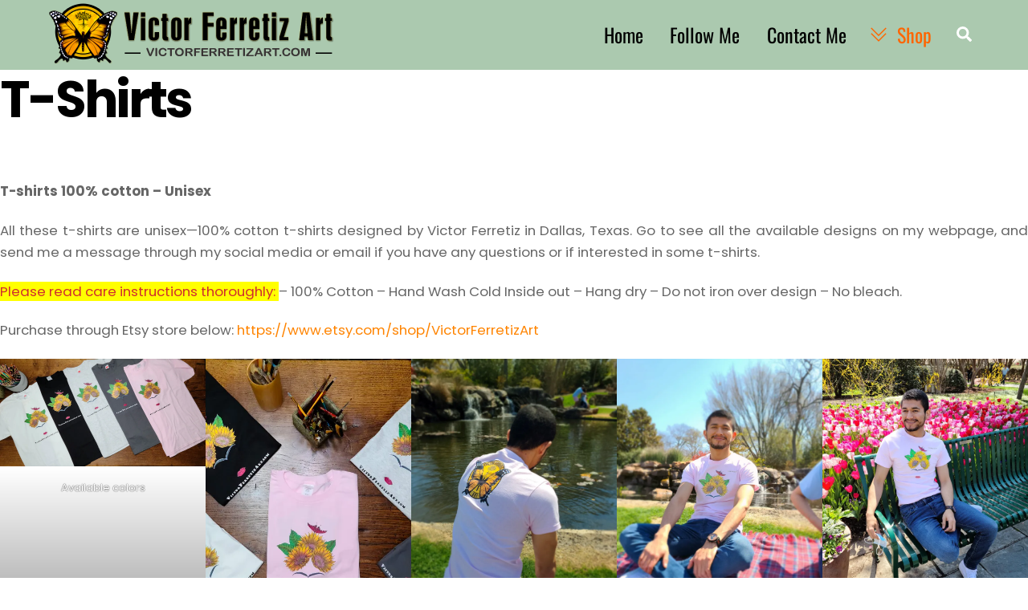

--- FILE ---
content_type: text/html;charset=UTF-8
request_url: https://victorferretizart.com/t-shirts/
body_size: 23393
content:
<!--THEMIFY CACHE--><!DOCTYPE html>
<html lang="en-US">
<head><meta charset="UTF-8"><meta name="viewport" content="width=device-width, initial-scale=1, minimum-scale=1"><style id="tb_inline_styles" data-no-optimize="1">.tb_animation_on{overflow-x:hidden}.themify_builder .wow{visibility:hidden;animation-fill-mode:both}[data-tf-animation]{will-change:transform,opacity,visibility}.themify_builder .tf_lax_done{transition-duration:.8s;transition-timing-function:cubic-bezier(.165,.84,.44,1)}[data-sticky-active].tb_sticky_scroll_active{z-index:1}[data-sticky-active].tb_sticky_scroll_active .hide-on-stick{display:none}@media(min-width:1025px){.hide-desktop{width:0!important;height:0!important;padding:0!important;visibility:hidden!important;margin:0!important;display:table-column!important;background:0!important;content-visibility:hidden;overflow:hidden!important}}@media(min-width:769px) and (max-width:1024px){.hide-tablet_landscape{width:0!important;height:0!important;padding:0!important;visibility:hidden!important;margin:0!important;display:table-column!important;background:0!important;content-visibility:hidden;overflow:hidden!important}}@media(min-width:601px) and (max-width:768px){.hide-tablet{width:0!important;height:0!important;padding:0!important;visibility:hidden!important;margin:0!important;display:table-column!important;background:0!important;content-visibility:hidden;overflow:hidden!important}}@media(max-width:600px){.hide-mobile{width:0!important;height:0!important;padding:0!important;visibility:hidden!important;margin:0!important;display:table-column!important;background:0!important;content-visibility:hidden;overflow:hidden!important}}@media(max-width:768px){div.module-gallery-grid{--galn:var(--galt)}}@media(max-width:600px){
 .themify_map.tf_map_loaded{width:100%!important}
 .ui.builder_button,.ui.nav li a{padding:.525em 1.15em}
 .fullheight>.row_inner:not(.tb_col_count_1){min-height:0}
 div.module-gallery-grid{--galn:var(--galm);gap:8px}
 }</style><noscript><style>.themify_builder .wow,.wow .tf_lazy{visibility:visible!important}</style></noscript> <style id="tf_lazy_style" data-no-optimize="1">.tf_svg_lazy{content-visibility:auto;background-size:100% 25%!important;background-repeat:no-repeat!important;background-position:0 0 , 0 33.4% , 0 66.6% , 0 100%!important;transition:filter .3s linear!important;transform:translateZ(0)}.tf_svg_lazy_loaded{filter:blur(0)!important}[data-lazy]:is(.module,.module_row:not(.tb_first)),.module[data-lazy] .ui,.module_row[data-lazy]:not(.tb_first):is(>.row_inner,.module_column[data-lazy],.module_subrow[data-lazy]){background-image:none!important}</style><noscript><style>.tf_svg_lazy{display:none!important}</style></noscript><style id="tf_lazy_common" data-no-optimize="1">img{max-width:100%;height:auto}:where(.tf_in_flx,.tf_flx){display:inline-flex;flex-wrap:wrap;place-items:center}.tf_fa,:is(em,i) tf-lottie{display:inline-block;vertical-align:middle}:is(em,i) tf-lottie{width:1.5em;height:1.5em}.tf_fa{width:1em;height:1em;stroke-width:0;stroke:currentColor;overflow:visible;fill:currentColor;pointer-events:none;text-rendering:optimizeSpeed;buffered-rendering:static}#tf_svg symbol{overflow:visible}:where(.tf_lazy){position:relative;visibility:visible;display:block;opacity:.3}.wow .tf_lazy:not(.tf_swiper-slide){visibility:hidden;opacity:1}div.tf_audio_lazy audio{visibility:hidden;height:0;display:inline}.mejs-container{visibility:visible}.tf_iframe_lazy{transition:opacity .3s ease-in-out;min-height:10px}:where(.tf_flx),.tf_swiper-wrapper{display:flex}.tf_swiper-slide{flex-shrink:0;opacity:0;width:100%;height:100%}.tf_swiper-wrapper>br,.tf_lazy.tf_swiper-wrapper .tf_lazy:after,.tf_lazy.tf_swiper-wrapper .tf_lazy:before{display:none}.tf_lazy:after,.tf_lazy:before{content:'';display:inline-block;position:absolute;width:10px!important;height:10px!important;margin:0 3px;top:50%!important;inset-inline:auto 50%!important;border-radius:100%;background-color:currentColor;visibility:visible;animation:tf-hrz-loader infinite .75s cubic-bezier(.2,.68,.18,1.08)}.tf_lazy:after{width:6px!important;height:6px!important;inset-inline:50% auto!important;margin-top:3px;animation-delay:-.4s}@keyframes tf-hrz-loader{0%,100%{transform:scale(1);opacity:1}50%{transform:scale(.1);opacity:.6}}.tf_lazy_lightbox{position:fixed;background:rgba(11,11,11,.8);color:#ccc;top:0;left:0;display:flex;align-items:center;justify-content:center;z-index:999}.tf_lazy_lightbox .tf_lazy:after,.tf_lazy_lightbox .tf_lazy:before{background:#fff}.tf_vd_lazy,tf-lottie{display:flex;flex-wrap:wrap}tf-lottie{aspect-ratio:1.777}.tf_w.tf_vd_lazy video{width:100%;height:auto;position:static;object-fit:cover}</style><title>T-Shirts &#8211; Victor Ferretiz Art</title>
<script type="text/template" id="tmpl-variation-template"><div class="woocommerce-variation-description">{{{ data.variation.variation_description }}}</div><div class="woocommerce-variation-price">{{{ data.variation.price_html }}}</div><div class="woocommerce-variation-availability">{{{ data.variation.availability_html }}}</div>
</script>
<script type="text/template" id="tmpl-unavailable-variation-template"><p role="alert">Sorry, this product is unavailable. Please choose a different combination.</p>
</script>
<meta name='robots' content='max-image-preview:large'/>
<script>window._wca=window._wca||[];</script><link rel="alternate" type="application/rss+xml" title="Victor Ferretiz Art &raquo; Feed" href="https://victorferretizart.com/feed/"/>
<link rel="alternate" type="application/rss+xml" title="Victor Ferretiz Art &raquo; Comments Feed" href="https://victorferretizart.com/comments/feed/"/>
<link rel="alternate" title="oEmbed (JSON)" type="application/json+oembed" href="https://victorferretizart.com/wp-json/oembed/1.0/embed?url=https%3A%2F%2Fvictorferretizart.com%2Ft-shirts%2F"/>
<link rel="alternate" title="oEmbed (XML)" type="text/xml+oembed" href="https://victorferretizart.com/wp-json/oembed/1.0/embed?url=https%3A%2F%2Fvictorferretizart.com%2Ft-shirts%2F&#038;format=xml"/>
<style id='wp-img-auto-sizes-contain-inline-css'>img:is([sizes=auto i],[sizes^="auto," i]){contain-intrinsic-size:3000px 1500px}</style>
<link rel="preload" href="https://c0.wp.com/c/6.9/wp-includes/css/dist/components/style.min.css" as="style"><link rel='stylesheet' id='wp-components-css' href='https://c0.wp.com/c/6.9/wp-includes/css/dist/components/style.min.css' media='all'/>
<link rel='stylesheet' id='flexible-shipping-ups-blocks-integration-frontend-css' href='https://victorferretizart.com/wp-content/plugins/flexible-shipping-ups/build/A.point-selection-block-frontend.css,qver=1766637019.pagespeed.cf.bgq4A7T2AI.css' media='all'/>
<link rel='stylesheet' id='flexible-shipping-ups-blocks-integration-editor-css' href='https://victorferretizart.com/wp-content/plugins/flexible-shipping-ups/build/A.point-selection-block.css,qver=1766637019.pagespeed.cf.bgq4A7T2AI.css' media='all'/>
<style id='jetpack-sharing-buttons-style-inline-css'>.jetpack-sharing-buttons__services-list{display:flex;flex-direction:row;flex-wrap:wrap;gap:0;list-style-type:none;margin:5px;padding:0}.jetpack-sharing-buttons__services-list.has-small-icon-size{font-size:12px}.jetpack-sharing-buttons__services-list.has-normal-icon-size{font-size:16px}.jetpack-sharing-buttons__services-list.has-large-icon-size{font-size:24px}.jetpack-sharing-buttons__services-list.has-huge-icon-size{font-size:36px}@media print{.jetpack-sharing-buttons__services-list{display:none!important}}.editor-styles-wrapper .wp-block-jetpack-sharing-buttons{gap:0;padding-inline-start:0}ul.jetpack-sharing-buttons__services-list.has-background{padding:1.25em 2.375em}</style>
<style id='global-styles-inline-css'>:root{--wp--preset--aspect-ratio--square:1;--wp--preset--aspect-ratio--4-3: 4/3;--wp--preset--aspect-ratio--3-4: 3/4;--wp--preset--aspect-ratio--3-2: 3/2;--wp--preset--aspect-ratio--2-3: 2/3;--wp--preset--aspect-ratio--16-9: 16/9;--wp--preset--aspect-ratio--9-16: 9/16;--wp--preset--color--black:#000;--wp--preset--color--cyan-bluish-gray:#abb8c3;--wp--preset--color--white:#fff;--wp--preset--color--pale-pink:#f78da7;--wp--preset--color--vivid-red:#cf2e2e;--wp--preset--color--luminous-vivid-orange:#ff6900;--wp--preset--color--luminous-vivid-amber:#fcb900;--wp--preset--color--light-green-cyan:#7bdcb5;--wp--preset--color--vivid-green-cyan:#00d084;--wp--preset--color--pale-cyan-blue:#8ed1fc;--wp--preset--color--vivid-cyan-blue:#0693e3;--wp--preset--color--vivid-purple:#9b51e0;--wp--preset--gradient--vivid-cyan-blue-to-vivid-purple:linear-gradient(135deg,#0693e3 0%,#9b51e0 100%);--wp--preset--gradient--light-green-cyan-to-vivid-green-cyan:linear-gradient(135deg,#7adcb4 0%,#00d082 100%);--wp--preset--gradient--luminous-vivid-amber-to-luminous-vivid-orange:linear-gradient(135deg,#fcb900 0%,#ff6900 100%);--wp--preset--gradient--luminous-vivid-orange-to-vivid-red:linear-gradient(135deg,#ff6900 0%,#cf2e2e 100%);--wp--preset--gradient--very-light-gray-to-cyan-bluish-gray:linear-gradient(135deg,#eee 0%,#a9b8c3 100%);--wp--preset--gradient--cool-to-warm-spectrum:linear-gradient(135deg,#4aeadc 0%,#9778d1 20%,#cf2aba 40%,#ee2c82 60%,#fb6962 80%,#fef84c 100%);--wp--preset--gradient--blush-light-purple:linear-gradient(135deg,#ffceec 0%,#9896f0 100%);--wp--preset--gradient--blush-bordeaux:linear-gradient(135deg,#fecda5 0%,#fe2d2d 50%,#6b003e 100%);--wp--preset--gradient--luminous-dusk:linear-gradient(135deg,#ffcb70 0%,#c751c0 50%,#4158d0 100%);--wp--preset--gradient--pale-ocean:linear-gradient(135deg,#fff5cb 0%,#b6e3d4 50%,#33a7b5 100%);--wp--preset--gradient--electric-grass:linear-gradient(135deg,#caf880 0%,#71ce7e 100%);--wp--preset--gradient--midnight:linear-gradient(135deg,#020381 0%,#2874fc 100%);--wp--preset--font-size--small:13px;--wp--preset--font-size--medium: clamp(14px, 0.875rem + ((1vw - 3.2px) * 0.469), 20px);--wp--preset--font-size--large: clamp(22.041px, 1.378rem + ((1vw - 3.2px) * 1.091), 36px);--wp--preset--font-size--x-large: clamp(25.014px, 1.563rem + ((1vw - 3.2px) * 1.327), 42px);--wp--preset--font-family--system-font:-apple-system , BlinkMacSystemFont , "Segoe UI" , Roboto , Oxygen-Sans , Ubuntu , Cantarell , "Helvetica Neue" , sans-serif;--wp--preset--spacing--20:.44rem;--wp--preset--spacing--30:.67rem;--wp--preset--spacing--40:1rem;--wp--preset--spacing--50:1.5rem;--wp--preset--spacing--60:2.25rem;--wp--preset--spacing--70:3.38rem;--wp--preset--spacing--80:5.06rem;--wp--preset--shadow--natural:6px 6px 9px rgba(0,0,0,.2);--wp--preset--shadow--deep:12px 12px 50px rgba(0,0,0,.4);--wp--preset--shadow--sharp:6px 6px 0 rgba(0,0,0,.2);--wp--preset--shadow--outlined:6px 6px 0 -3px #fff , 6px 6px #000;--wp--preset--shadow--crisp:6px 6px 0 #000}:where(body) {margin:0}.wp-site-blocks>.alignleft{float:left;margin-right:2em}.wp-site-blocks>.alignright{float:right;margin-left:2em}.wp-site-blocks>.aligncenter{justify-content:center;margin-left:auto;margin-right:auto}:where(.wp-site-blocks) > * {margin-block-start:24px;margin-block-end:0}:where(.wp-site-blocks) > :first-child {margin-block-start:0}:where(.wp-site-blocks) > :last-child {margin-block-end:0}:root{--wp--style--block-gap:24px}:root :where(.is-layout-flow) > :first-child{margin-block-start:0}:root :where(.is-layout-flow) > :last-child{margin-block-end:0}:root :where(.is-layout-flow) > *{margin-block-start:24px;margin-block-end:0}:root :where(.is-layout-constrained) > :first-child{margin-block-start:0}:root :where(.is-layout-constrained) > :last-child{margin-block-end:0}:root :where(.is-layout-constrained) > *{margin-block-start:24px;margin-block-end:0}:root :where(.is-layout-flex){gap:24px}:root :where(.is-layout-grid){gap:24px}.is-layout-flow>.alignleft{float:left;margin-inline-start:0;margin-inline-end:2em}.is-layout-flow>.alignright{float:right;margin-inline-start:2em;margin-inline-end:0}.is-layout-flow>.aligncenter{margin-left:auto!important;margin-right:auto!important}.is-layout-constrained>.alignleft{float:left;margin-inline-start:0;margin-inline-end:2em}.is-layout-constrained>.alignright{float:right;margin-inline-start:2em;margin-inline-end:0}.is-layout-constrained>.aligncenter{margin-left:auto!important;margin-right:auto!important}.is-layout-constrained > :where(:not(.alignleft):not(.alignright):not(.alignfull)){margin-left:auto!important;margin-right:auto!important}body .is-layout-flex{display:flex}.is-layout-flex{flex-wrap:wrap;align-items:center}.is-layout-flex > :is(*, div){margin:0}body .is-layout-grid{display:grid}.is-layout-grid > :is(*, div){margin:0}body{font-family: var(--wp--preset--font-family--system-font);font-size:var(--wp--preset--font-size--medium);line-height:1.6;padding-top:0;padding-right:0;padding-bottom:0;padding-left:0}a:where(:not(.wp-element-button)){text-decoration:underline}:root :where(.wp-element-button, .wp-block-button__link){background-color:#32373c;border-width:0;color:#fff;font-family:inherit;font-size:inherit;font-style:inherit;font-weight:inherit;letter-spacing:inherit;line-height:inherit;padding-top: calc(0.667em + 2px);padding-right: calc(1.333em + 2px);padding-bottom: calc(0.667em + 2px);padding-left: calc(1.333em + 2px);text-decoration:none;text-transform:inherit}.has-black-color{color:var(--wp--preset--color--black)!important}.has-cyan-bluish-gray-color{color:var(--wp--preset--color--cyan-bluish-gray)!important}.has-white-color{color:var(--wp--preset--color--white)!important}.has-pale-pink-color{color:var(--wp--preset--color--pale-pink)!important}.has-vivid-red-color{color:var(--wp--preset--color--vivid-red)!important}.has-luminous-vivid-orange-color{color:var(--wp--preset--color--luminous-vivid-orange)!important}.has-luminous-vivid-amber-color{color:var(--wp--preset--color--luminous-vivid-amber)!important}.has-light-green-cyan-color{color:var(--wp--preset--color--light-green-cyan)!important}.has-vivid-green-cyan-color{color:var(--wp--preset--color--vivid-green-cyan)!important}.has-pale-cyan-blue-color{color:var(--wp--preset--color--pale-cyan-blue)!important}.has-vivid-cyan-blue-color{color:var(--wp--preset--color--vivid-cyan-blue)!important}.has-vivid-purple-color{color:var(--wp--preset--color--vivid-purple)!important}.has-black-background-color{background-color:var(--wp--preset--color--black)!important}.has-cyan-bluish-gray-background-color{background-color:var(--wp--preset--color--cyan-bluish-gray)!important}.has-white-background-color{background-color:var(--wp--preset--color--white)!important}.has-pale-pink-background-color{background-color:var(--wp--preset--color--pale-pink)!important}.has-vivid-red-background-color{background-color:var(--wp--preset--color--vivid-red)!important}.has-luminous-vivid-orange-background-color{background-color:var(--wp--preset--color--luminous-vivid-orange)!important}.has-luminous-vivid-amber-background-color{background-color:var(--wp--preset--color--luminous-vivid-amber)!important}.has-light-green-cyan-background-color{background-color:var(--wp--preset--color--light-green-cyan)!important}.has-vivid-green-cyan-background-color{background-color:var(--wp--preset--color--vivid-green-cyan)!important}.has-pale-cyan-blue-background-color{background-color:var(--wp--preset--color--pale-cyan-blue)!important}.has-vivid-cyan-blue-background-color{background-color:var(--wp--preset--color--vivid-cyan-blue)!important}.has-vivid-purple-background-color{background-color:var(--wp--preset--color--vivid-purple)!important}.has-black-border-color{border-color:var(--wp--preset--color--black)!important}.has-cyan-bluish-gray-border-color{border-color:var(--wp--preset--color--cyan-bluish-gray)!important}.has-white-border-color{border-color:var(--wp--preset--color--white)!important}.has-pale-pink-border-color{border-color:var(--wp--preset--color--pale-pink)!important}.has-vivid-red-border-color{border-color:var(--wp--preset--color--vivid-red)!important}.has-luminous-vivid-orange-border-color{border-color:var(--wp--preset--color--luminous-vivid-orange)!important}.has-luminous-vivid-amber-border-color{border-color:var(--wp--preset--color--luminous-vivid-amber)!important}.has-light-green-cyan-border-color{border-color:var(--wp--preset--color--light-green-cyan)!important}.has-vivid-green-cyan-border-color{border-color:var(--wp--preset--color--vivid-green-cyan)!important}.has-pale-cyan-blue-border-color{border-color:var(--wp--preset--color--pale-cyan-blue)!important}.has-vivid-cyan-blue-border-color{border-color:var(--wp--preset--color--vivid-cyan-blue)!important}.has-vivid-purple-border-color{border-color:var(--wp--preset--color--vivid-purple)!important}.has-vivid-cyan-blue-to-vivid-purple-gradient-background{background:var(--wp--preset--gradient--vivid-cyan-blue-to-vivid-purple)!important}.has-light-green-cyan-to-vivid-green-cyan-gradient-background{background:var(--wp--preset--gradient--light-green-cyan-to-vivid-green-cyan)!important}.has-luminous-vivid-amber-to-luminous-vivid-orange-gradient-background{background:var(--wp--preset--gradient--luminous-vivid-amber-to-luminous-vivid-orange)!important}.has-luminous-vivid-orange-to-vivid-red-gradient-background{background:var(--wp--preset--gradient--luminous-vivid-orange-to-vivid-red)!important}.has-very-light-gray-to-cyan-bluish-gray-gradient-background{background:var(--wp--preset--gradient--very-light-gray-to-cyan-bluish-gray)!important}.has-cool-to-warm-spectrum-gradient-background{background:var(--wp--preset--gradient--cool-to-warm-spectrum)!important}.has-blush-light-purple-gradient-background{background:var(--wp--preset--gradient--blush-light-purple)!important}.has-blush-bordeaux-gradient-background{background:var(--wp--preset--gradient--blush-bordeaux)!important}.has-luminous-dusk-gradient-background{background:var(--wp--preset--gradient--luminous-dusk)!important}.has-pale-ocean-gradient-background{background:var(--wp--preset--gradient--pale-ocean)!important}.has-electric-grass-gradient-background{background:var(--wp--preset--gradient--electric-grass)!important}.has-midnight-gradient-background{background:var(--wp--preset--gradient--midnight)!important}.has-small-font-size{font-size:var(--wp--preset--font-size--small)!important}.has-medium-font-size{font-size:var(--wp--preset--font-size--medium)!important}.has-large-font-size{font-size:var(--wp--preset--font-size--large)!important}.has-x-large-font-size{font-size:var(--wp--preset--font-size--x-large)!important}.has-system-font-font-family{font-family: var(--wp--preset--font-family--system-font) !important}:root :where(.wp-block-pullquote){font-size: clamp(0.984em, 0.984rem + ((1vw - 0.2em) * 0.645), 1.5em);line-height:1.6}</style>
<link rel='stylesheet' id='contact-form-7-css' href='https://victorferretizart.com/wp-content/plugins/contact-form-7/includes/css/A.styles.css,qver=6.1.4.pagespeed.cf.bY4dTi-wnh.css' media='all'/>
<style id='woocommerce-inline-inline-css'>.woocommerce form .form-row .required{visibility:visible}</style>
<link rel='stylesheet' id='themify-event-post-css' href='https://victorferretizart.com/wp-content/plugins/themify-event-post/assets/A.style.css,qver=6.9.pagespeed.cf.05GyqtdpNN.css' media='all'/>
<link rel='stylesheet' id='themify-shortcodes-css' href='https://victorferretizart.com/wp-content/plugins/themify-shortcodes/assets/styles.css?ver=6.9' media='all'/>
<script src="https://c0.wp.com/c/6.9/wp-includes/js/jquery/jquery.min.js" id="jquery-core-js"></script>
<script src="https://c0.wp.com/c/6.9/wp-includes/js/jquery/jquery-migrate.min.js" id="jquery-migrate-js"></script>
<script src="https://stats.wp.com/s-202601.js" id="woocommerce-analytics-js" defer data-wp-strategy="defer"></script>
<script src="https://c0.wp.com/p/woocommerce/10.4.3/assets/js/jquery-blockui/jquery.blockUI.min.js" id="wc-jquery-blockui-js" defer data-wp-strategy="defer"></script>
<link rel="https://api.w.org/" href="https://victorferretizart.com/wp-json/"/><link rel="alternate" title="JSON" type="application/json" href="https://victorferretizart.com/wp-json/wp/v2/pages/8495"/><link rel="EditURI" type="application/rsd+xml" title="RSD" href="https://victorferretizart.com/xmlrpc.php?rsd"/>
<meta name="generator" content="WordPress 6.9"/>
<meta name="generator" content="WooCommerce 10.4.3"/>
<link rel="canonical" href="https://victorferretizart.com/t-shirts/"/>
<link rel='shortlink' href='https://victorferretizart.com/?p=8495'/><style>img#wpstats{display:none}</style><style>@keyframes themifyAnimatedBG{
 0%{background-color:#33baab}100%{background-color:#e33b9e}50%{background-color:#4961d7}33.3%{background-color:#2ea85c}25%{background-color:#2bb8ed}20%{background-color:#dd5135}
 }.module_row.animated-bg{animation:themifyAnimatedBG 30000ms infinite alternate}</style><noscript><style>.woocommerce-product-gallery{opacity:1!important}</style></noscript><link rel="prefetch" href="https://victorferretizart.com/wp-content/themes/themify-ultra/js/themify-script.js?ver=8.0.8" as="script" fetchpriority="low"><link rel="prefetch" href="https://victorferretizart.com/wp-content/themes/themify-ultra/themify/js/modules/themify-sidemenu.js?ver=8.2.0" as="script" fetchpriority="low"><link rel="prefetch" href="https://victorferretizart.com/wp-content/themes/themify-ultra/js/modules/wc.js?ver=8.0.8" as="script" fetchpriority="low"><style id="tf_gf_fonts_style">@font-face{font-family:'Crete Round';font-style:italic;font-display:swap;src:url(https://fonts.gstatic.com/s/creteround/v16/55xqey1sJNPjPiv1ZZZrxK1-4bHoLlxN.woff2) format('woff2');unicode-range:U+0100-02BA,U+02BD-02C5,U+02C7-02CC,U+02CE-02D7,U+02DD-02FF,U+0304,U+0308,U+0329,U+1D00-1DBF,U+1E00-1E9F,U+1EF2-1EFF,U+2020,U+20A0-20AB,U+20AD-20C0,U+2113,U+2C60-2C7F,U+A720-A7FF}@font-face{font-family:'Crete Round';font-style:italic;font-display:swap;src:url(https://fonts.gstatic.com/s/creteround/v16/55xqey1sJNPjPiv1ZZZrxK1-4b_oLg.woff2) format('woff2');unicode-range:U+0000-00FF,U+0131,U+0152-0153,U+02BB-02BC,U+02C6,U+02DA,U+02DC,U+0304,U+0308,U+0329,U+2000-206F,U+20AC,U+2122,U+2191,U+2193,U+2212,U+2215,U+FEFF,U+FFFD}@font-face{font-family:'Crete Round';font-display:swap;src:url(https://fonts.gstatic.com/s/creteround/v16/55xoey1sJNPjPiv1ZZZrxK110b3wKg.woff2) format('woff2');unicode-range:U+0100-02BA,U+02BD-02C5,U+02C7-02CC,U+02CE-02D7,U+02DD-02FF,U+0304,U+0308,U+0329,U+1D00-1DBF,U+1E00-1E9F,U+1EF2-1EFF,U+2020,U+20A0-20AB,U+20AD-20C0,U+2113,U+2C60-2C7F,U+A720-A7FF}@font-face{font-family:'Crete Round';font-display:swap;src:url(https://fonts.gstatic.com/s/creteround/v16/55xoey1sJNPjPiv1ZZZrxK170b0.woff2) format('woff2');unicode-range:U+0000-00FF,U+0131,U+0152-0153,U+02BB-02BC,U+02C6,U+02DA,U+02DC,U+0304,U+0308,U+0329,U+2000-206F,U+20AC,U+2122,U+2191,U+2193,U+2212,U+2215,U+FEFF,U+FFFD}@font-face{font-family:'Oswald';font-display:swap;src:url(https://fonts.gstatic.com/s/oswald/v57/TK3_WkUHHAIjg75cFRf3bXL8LICs1_FvsUtiZTaR.woff2) format('woff2');unicode-range:U+0460-052F,U+1C80-1C8A,U+20B4,U+2DE0-2DFF,U+A640-A69F,U+FE2E-FE2F}@font-face{font-family:'Oswald';font-display:swap;src:url(https://fonts.gstatic.com/s/oswald/v57/TK3_WkUHHAIjg75cFRf3bXL8LICs1_FvsUJiZTaR.woff2) format('woff2');unicode-range:U+0301,U+0400-045F,U+0490-0491,U+04B0-04B1,U+2116}@font-face{font-family:'Oswald';font-display:swap;src:url(https://fonts.gstatic.com/s/oswald/v57/TK3_WkUHHAIjg75cFRf3bXL8LICs1_FvsUliZTaR.woff2) format('woff2');unicode-range:U+0102-0103,U+0110-0111,U+0128-0129,U+0168-0169,U+01A0-01A1,U+01AF-01B0,U+0300-0301,U+0303-0304,U+0308-0309,U+0323,U+0329,U+1EA0-1EF9,U+20AB}@font-face{font-family:'Oswald';font-display:swap;src:url(https://fonts.gstatic.com/s/oswald/v57/TK3_WkUHHAIjg75cFRf3bXL8LICs1_FvsUhiZTaR.woff2) format('woff2');unicode-range:U+0100-02BA,U+02BD-02C5,U+02C7-02CC,U+02CE-02D7,U+02DD-02FF,U+0304,U+0308,U+0329,U+1D00-1DBF,U+1E00-1E9F,U+1EF2-1EFF,U+2020,U+20A0-20AB,U+20AD-20C0,U+2113,U+2C60-2C7F,U+A720-A7FF}@font-face{font-family:'Oswald';font-display:swap;src:url(https://fonts.gstatic.com/s/oswald/v57/TK3_WkUHHAIjg75cFRf3bXL8LICs1_FvsUZiZQ.woff2) format('woff2');unicode-range:U+0000-00FF,U+0131,U+0152-0153,U+02BB-02BC,U+02C6,U+02DA,U+02DC,U+0304,U+0308,U+0329,U+2000-206F,U+20AC,U+2122,U+2191,U+2193,U+2212,U+2215,U+FEFF,U+FFFD}@font-face{font-family:'Poppins';font-style:italic;font-display:swap;src:url(https://fonts.gstatic.com/s/poppins/v24/pxiGyp8kv8JHgFVrJJLucXtAKPY.woff2) format('woff2');unicode-range:U+0900-097F,U+1CD0-1CF9,U+200C-200D,U+20A8,U+20B9,U+20F0,U+25CC,U+A830-A839,U+A8E0-A8FF,U+11B00-11B09}@font-face{font-family:'Poppins';font-style:italic;font-display:swap;src:url(https://fonts.gstatic.com/s/poppins/v24/pxiGyp8kv8JHgFVrJJLufntAKPY.woff2) format('woff2');unicode-range:U+0100-02BA,U+02BD-02C5,U+02C7-02CC,U+02CE-02D7,U+02DD-02FF,U+0304,U+0308,U+0329,U+1D00-1DBF,U+1E00-1E9F,U+1EF2-1EFF,U+2020,U+20A0-20AB,U+20AD-20C0,U+2113,U+2C60-2C7F,U+A720-A7FF}@font-face{font-family:'Poppins';font-style:italic;font-display:swap;src:url(https://fonts.gstatic.com/s/poppins/v24/pxiGyp8kv8JHgFVrJJLucHtA.woff2) format('woff2');unicode-range:U+0000-00FF,U+0131,U+0152-0153,U+02BB-02BC,U+02C6,U+02DA,U+02DC,U+0304,U+0308,U+0329,U+2000-206F,U+20AC,U+2122,U+2191,U+2193,U+2212,U+2215,U+FEFF,U+FFFD}@font-face{font-family:'Poppins';font-style:italic;font-weight:500;font-display:swap;src:url(https://fonts.gstatic.com/s/poppins/v24/pxiDyp8kv8JHgFVrJJLmg1hVFteOcEg.woff2) format('woff2');unicode-range:U+0900-097F,U+1CD0-1CF9,U+200C-200D,U+20A8,U+20B9,U+20F0,U+25CC,U+A830-A839,U+A8E0-A8FF,U+11B00-11B09}@font-face{font-family:'Poppins';font-style:italic;font-weight:500;font-display:swap;src:url(https://fonts.gstatic.com/s/poppins/v24/pxiDyp8kv8JHgFVrJJLmg1hVGdeOcEg.woff2) format('woff2');unicode-range:U+0100-02BA,U+02BD-02C5,U+02C7-02CC,U+02CE-02D7,U+02DD-02FF,U+0304,U+0308,U+0329,U+1D00-1DBF,U+1E00-1E9F,U+1EF2-1EFF,U+2020,U+20A0-20AB,U+20AD-20C0,U+2113,U+2C60-2C7F,U+A720-A7FF}@font-face{font-family:'Poppins';font-style:italic;font-weight:500;font-display:swap;src:url(https://fonts.gstatic.com/s/poppins/v24/pxiDyp8kv8JHgFVrJJLmg1hVF9eO.woff2) format('woff2');unicode-range:U+0000-00FF,U+0131,U+0152-0153,U+02BB-02BC,U+02C6,U+02DA,U+02DC,U+0304,U+0308,U+0329,U+2000-206F,U+20AC,U+2122,U+2191,U+2193,U+2212,U+2215,U+FEFF,U+FFFD}@font-face{font-family:'Poppins';font-style:italic;font-weight:700;font-display:swap;src:url(https://fonts.gstatic.com/s/poppins/v24/pxiDyp8kv8JHgFVrJJLmy15VFteOcEg.woff2) format('woff2');unicode-range:U+0900-097F,U+1CD0-1CF9,U+200C-200D,U+20A8,U+20B9,U+20F0,U+25CC,U+A830-A839,U+A8E0-A8FF,U+11B00-11B09}@font-face{font-family:'Poppins';font-style:italic;font-weight:700;font-display:swap;src:url(https://fonts.gstatic.com/s/poppins/v24/pxiDyp8kv8JHgFVrJJLmy15VGdeOcEg.woff2) format('woff2');unicode-range:U+0100-02BA,U+02BD-02C5,U+02C7-02CC,U+02CE-02D7,U+02DD-02FF,U+0304,U+0308,U+0329,U+1D00-1DBF,U+1E00-1E9F,U+1EF2-1EFF,U+2020,U+20A0-20AB,U+20AD-20C0,U+2113,U+2C60-2C7F,U+A720-A7FF}@font-face{font-family:'Poppins';font-style:italic;font-weight:700;font-display:swap;src:url(https://fonts.gstatic.com/s/poppins/v24/pxiDyp8kv8JHgFVrJJLmy15VF9eO.woff2) format('woff2');unicode-range:U+0000-00FF,U+0131,U+0152-0153,U+02BB-02BC,U+02C6,U+02DA,U+02DC,U+0304,U+0308,U+0329,U+2000-206F,U+20AC,U+2122,U+2191,U+2193,U+2212,U+2215,U+FEFF,U+FFFD}@font-face{font-family:'Poppins';font-display:swap;src:url(https://fonts.gstatic.com/s/poppins/v24/pxiEyp8kv8JHgFVrJJbecmNE.woff2) format('woff2');unicode-range:U+0900-097F,U+1CD0-1CF9,U+200C-200D,U+20A8,U+20B9,U+20F0,U+25CC,U+A830-A839,U+A8E0-A8FF,U+11B00-11B09}@font-face{font-family:'Poppins';font-display:swap;src:url(https://fonts.gstatic.com/s/poppins/v24/pxiEyp8kv8JHgFVrJJnecmNE.woff2) format('woff2');unicode-range:U+0100-02BA,U+02BD-02C5,U+02C7-02CC,U+02CE-02D7,U+02DD-02FF,U+0304,U+0308,U+0329,U+1D00-1DBF,U+1E00-1E9F,U+1EF2-1EFF,U+2020,U+20A0-20AB,U+20AD-20C0,U+2113,U+2C60-2C7F,U+A720-A7FF}@font-face{font-family:'Poppins';font-display:swap;src:url(https://fonts.gstatic.com/s/poppins/v24/pxiEyp8kv8JHgFVrJJfecg.woff2) format('woff2');unicode-range:U+0000-00FF,U+0131,U+0152-0153,U+02BB-02BC,U+02C6,U+02DA,U+02DC,U+0304,U+0308,U+0329,U+2000-206F,U+20AC,U+2122,U+2191,U+2193,U+2212,U+2215,U+FEFF,U+FFFD}@font-face{font-family:'Poppins';font-weight:500;font-display:swap;src:url(https://fonts.gstatic.com/s/poppins/v24/pxiByp8kv8JHgFVrLGT9Z11lFc-K.woff2) format('woff2');unicode-range:U+0900-097F,U+1CD0-1CF9,U+200C-200D,U+20A8,U+20B9,U+20F0,U+25CC,U+A830-A839,U+A8E0-A8FF,U+11B00-11B09}@font-face{font-family:'Poppins';font-weight:500;font-display:swap;src:url(https://fonts.gstatic.com/s/poppins/v24/pxiByp8kv8JHgFVrLGT9Z1JlFc-K.woff2) format('woff2');unicode-range:U+0100-02BA,U+02BD-02C5,U+02C7-02CC,U+02CE-02D7,U+02DD-02FF,U+0304,U+0308,U+0329,U+1D00-1DBF,U+1E00-1E9F,U+1EF2-1EFF,U+2020,U+20A0-20AB,U+20AD-20C0,U+2113,U+2C60-2C7F,U+A720-A7FF}@font-face{font-family:'Poppins';font-weight:500;font-display:swap;src:url(https://fonts.gstatic.com/s/poppins/v24/pxiByp8kv8JHgFVrLGT9Z1xlFQ.woff2) format('woff2');unicode-range:U+0000-00FF,U+0131,U+0152-0153,U+02BB-02BC,U+02C6,U+02DA,U+02DC,U+0304,U+0308,U+0329,U+2000-206F,U+20AC,U+2122,U+2191,U+2193,U+2212,U+2215,U+FEFF,U+FFFD}@font-face{font-family:'Poppins';font-weight:700;font-display:swap;src:url(https://fonts.gstatic.com/s/poppins/v24/pxiByp8kv8JHgFVrLCz7Z11lFc-K.woff2) format('woff2');unicode-range:U+0900-097F,U+1CD0-1CF9,U+200C-200D,U+20A8,U+20B9,U+20F0,U+25CC,U+A830-A839,U+A8E0-A8FF,U+11B00-11B09}@font-face{font-family:'Poppins';font-weight:700;font-display:swap;src:url(https://fonts.gstatic.com/s/poppins/v24/pxiByp8kv8JHgFVrLCz7Z1JlFc-K.woff2) format('woff2');unicode-range:U+0100-02BA,U+02BD-02C5,U+02C7-02CC,U+02CE-02D7,U+02DD-02FF,U+0304,U+0308,U+0329,U+1D00-1DBF,U+1E00-1E9F,U+1EF2-1EFF,U+2020,U+20A0-20AB,U+20AD-20C0,U+2113,U+2C60-2C7F,U+A720-A7FF}@font-face{font-family:'Poppins';font-weight:700;font-display:swap;src:url(https://fonts.gstatic.com/s/poppins/v24/pxiByp8kv8JHgFVrLCz7Z1xlFQ.woff2) format('woff2');unicode-range:U+0000-00FF,U+0131,U+0152-0153,U+02BB-02BC,U+02C6,U+02DA,U+02DC,U+0304,U+0308,U+0329,U+2000-206F,U+20AC,U+2122,U+2191,U+2193,U+2212,U+2215,U+FEFF,U+FFFD}@font-face{font-family:'Roboto Slab';font-display:swap;src:url(https://fonts.gstatic.com/s/robotoslab/v36/BngbUXZYTXPIvIBgJJSb6s3BzlRRfKOFbvjojISmYmRjRdE.woff2) format('woff2');unicode-range:U+0460-052F,U+1C80-1C8A,U+20B4,U+2DE0-2DFF,U+A640-A69F,U+FE2E-FE2F}@font-face{font-family:'Roboto Slab';font-display:swap;src:url(https://fonts.gstatic.com/s/robotoslab/v36/BngbUXZYTXPIvIBgJJSb6s3BzlRRfKOFbvjojISma2RjRdE.woff2) format('woff2');unicode-range:U+0301,U+0400-045F,U+0490-0491,U+04B0-04B1,U+2116}@font-face{font-family:'Roboto Slab';font-display:swap;src:url(https://fonts.gstatic.com/s/robotoslab/v36/BngbUXZYTXPIvIBgJJSb6s3BzlRRfKOFbvjojISmY2RjRdE.woff2) format('woff2');unicode-range:U+1F00-1FFF}@font-face{font-family:'Roboto Slab';font-display:swap;src:url(https://fonts.gstatic.com/s/robotoslab/v36/BngbUXZYTXPIvIBgJJSb6s3BzlRRfKOFbvjojISmbGRjRdE.woff2) format('woff2');unicode-range:U+0370-0377,U+037A-037F,U+0384-038A,U+038C,U+038E-03A1,U+03A3-03FF}@font-face{font-family:'Roboto Slab';font-display:swap;src:url(https://fonts.gstatic.com/s/robotoslab/v36/BngbUXZYTXPIvIBgJJSb6s3BzlRRfKOFbvjojISmYGRjRdE.woff2) format('woff2');unicode-range:U+0102-0103,U+0110-0111,U+0128-0129,U+0168-0169,U+01A0-01A1,U+01AF-01B0,U+0300-0301,U+0303-0304,U+0308-0309,U+0323,U+0329,U+1EA0-1EF9,U+20AB}@font-face{font-family:'Roboto Slab';font-display:swap;src:url(https://fonts.gstatic.com/s/robotoslab/v36/BngbUXZYTXPIvIBgJJSb6s3BzlRRfKOFbvjojISmYWRjRdE.woff2) format('woff2');unicode-range:U+0100-02BA,U+02BD-02C5,U+02C7-02CC,U+02CE-02D7,U+02DD-02FF,U+0304,U+0308,U+0329,U+1D00-1DBF,U+1E00-1E9F,U+1EF2-1EFF,U+2020,U+20A0-20AB,U+20AD-20C0,U+2113,U+2C60-2C7F,U+A720-A7FF}@font-face{font-family:'Roboto Slab';font-display:swap;src:url(https://fonts.gstatic.com/s/robotoslab/v36/BngbUXZYTXPIvIBgJJSb6s3BzlRRfKOFbvjojISmb2Rj.woff2) format('woff2');unicode-range:U+0000-00FF,U+0131,U+0152-0153,U+02BB-02BC,U+02C6,U+02DA,U+02DC,U+0304,U+0308,U+0329,U+2000-206F,U+20AC,U+2122,U+2191,U+2193,U+2212,U+2215,U+FEFF,U+FFFD}</style><link fetchpriority="high" id="themify_concate-css" rel="stylesheet" href="https://victorferretizart.com/wp-content/uploads/themify-concate/3950931712/A.themify-3128694837.css.pagespeed.cf.zKiapGrFTr.css"></head>
<body class="wp-singular page-template-default page page-id-8495 wp-custom-logo wp-theme-themify-ultra wp-child-theme-themify-ultra-child theme-themify-ultra skin-ecommerce sidebar-none full_width no-home woocommerce-js tb_animation_on ready-view header-top-widgets no-fixed-header footer-block theme-color-orange tagline-off menu-flipin-right header-widgets-off sidemenu-active">
<a class="screen-reader-text skip-to-content" href="#content">Skip to content</a><svg id="tf_svg" style="display:none"><defs><symbol id="tf-ti-search" viewBox="0 0 32 32"><path d="m31.25 29.875-1.313 1.313-9.75-9.75a12.019 12.019 0 0 1-7.938 3c-6.75 0-12.25-5.5-12.25-12.25 0-3.25 1.25-6.375 3.563-8.688C5.875 1.25 8.937-.063 12.25-.063c6.75 0 12.25 5.5 12.25 12.25 0 3-1.125 5.813-3 7.938zm-19-7.312c5.688 0 10.313-4.688 10.313-10.375S17.938 1.813 12.25 1.813c-2.813 0-5.375 1.125-7.313 3.063-2 1.938-3.063 4.563-3.063 7.313 0 5.688 4.625 10.375 10.375 10.375z"/></symbol><symbol id="tf-fas-search" viewBox="0 0 32 32"><path d="M31.6 27.7q.4.4.4 1t-.4 1.1l-1.8 1.8q-.4.4-1 .4t-1.1-.4l-6.3-6.3q-.4-.4-.4-1v-1Q17.5 26 13 26q-5.4 0-9.2-3.8T0 13t3.8-9.2T13 0t9.2 3.8T26 13q0 4.5-2.8 8h1q.7 0 1.1.4zM13 21q3.3 0 5.7-2.3T21 13t-2.3-5.7T13 5 7.3 7.3 5 13t2.3 5.7T13 21z"/></symbol><symbol id="tf-ti-angle-double-down" viewBox="0 0 32 32"><path d="M16 20.06 28.88 7.13 27.55 5.8 16 17.38 4.44 5.8 3.12 7.13zm0 6.44 11.56-11.56 1.32 1.31L16 29.13 3.13 16.24l1.3-1.31z"/></symbol><symbol id="tf-fab-instagram-square" viewBox="0 0 28 32"><path d="M14 12.67a3.33 3.33 0 1 0 0 6.66 3.33 3.33 0 0 0 0-6.66Zm7.8-2.56a3.37 3.37 0 0 0-1.9-1.9c-1.32-.53-4.44-.4-5.9-.4s-4.58-.13-5.9.4a3.37 3.37 0 0 0-1.9 1.9c-.51 1.3-.4 4.43-.4 5.89 0 1.45-.11 4.58.4 5.9a3.37 3.37 0 0 0 1.9 1.9c1.32.51 4.45.4 5.9.4 1.46 0 4.58.12 5.9-.4a3.37 3.37 0 0 0 1.9-1.9c.52-1.32.4-4.45.4-5.9 0-1.45.12-4.58-.4-5.9ZM14 21.13a5.12 5.12 0 1 1 0-10.25 5.12 5.12 0 0 1 0 10.24Zm5.34-9.27ZM25 2H3a3 3 0 0 0-3 3v22a3 3 0 0 0 3 3h22a3 3 0 0 0 3-3V5a3 3 0 0 0-3-3Zm-1.07 18.13c-.08 1.6-.45 3.01-1.62 4.18-1.17 1.17-2.58 1.54-4.18 1.62-1.65.09-6.6.09-8.25 0-1.6-.08-3.02-.45-4.2-1.62-1.16-1.17-1.53-2.59-1.6-4.18-.1-1.66-.1-6.6 0-8.25.08-1.6.44-3.02 1.6-4.2 1.18-1.16 2.6-1.53 4.2-1.6 1.65-.1 6.6-.1 8.24 0 1.61.08 3.03.44 4.2 1.61 1.16 1.17 1.54 2.6 1.61 4.2.1 1.64.1 6.58 0 8.23Zm0 0"/></symbol><symbol id="tf-fab-facebook" viewBox="0 0 17 32"><path d="M13.5 5.31q-1.13 0-1.78.38t-.85.94-.18 1.43V12H16l-.75 5.69h-4.56V32H4.8V17.7H0V12h4.8V7.5q0-3.56 2-5.53T12.13 0q2.68 0 4.37.25v5.06h-3z"/></symbol><symbol id="tf-fab-tiktok" viewBox="0 0 28 32"><path d="M28 13.12c-2.75 0-5.44-.85-7.67-2.45v11.17a10.16 10.16 0 1 1-8.77-10.07v5.62a4.66 4.66 0 1 0 3.27 4.45V0h5.5a7.63 7.63 0 0 0 3.48 6.4A7.57 7.57 0 0 0 28 7.66Zm0 0"/></symbol><symbol id="tf-fab-pinterest" viewBox="0 0 32 32"><path d="M31 16q0 6.44-4.53 10.97T15.5 31.5q-2.38 0-4.56-.69 1.5-2.5 1.87-4.06l1-3.69q.38.75 1.38 1.25t2.19.5q3.43 0 5.71-2.78t2.29-6.84q0-3.82-2.75-6.38T15.8 6.25q-4.75 0-7.47 2.75t-2.72 6.62q0 1.82.88 3.6t2.25 2.4q.44.2.5-.18.06-.13.22-.85t.22-.9q.06-.25-.13-.44-1.12-1.44-1.12-3.57 0-2.68 1.9-4.71t5.1-2.04q2.87 0 4.69 1.79t1.8 4.53q0 2.06-.65 3.68t-1.78 2.54-2.44.9q-1.18 0-1.87-.84t-.44-1.97q.13-.63.5-1.75t.56-1.97.2-1.47q0-.56-.2-1.06t-.65-.78-1.1-.29q-1.18 0-2 1.07t-.8 2.69q0 .25.03.53t.06.5.1.43.1.35.09.25.06.19l.06.06L9.88 26q-.32 1.56 0 4.44-4.44-1.7-7.16-5.63T0 16Q0 9.56 4.53 5.03T15.5.5t10.97 4.53T31 16z"/></symbol></defs></svg><script></script><div class="tf_search_form tf_search_overlay"><form role="search" method="get" id="searchform" class="tf_rel tf_hide" action="https://victorferretizart.com/"><div class="tf_icon_wrap icon-search"><svg aria-label="Search" class="tf_fa tf-ti-search" role="img"><use href="#tf-ti-search"></use></svg></div><input type="text" name="s" id="s" title="Search" placeholder="Search" value=""/></form>
</div>
<div id="pagewrap" class="tf_box hfeed site"><div id="headerwrap" class=' tf_box'> <div class="header-icons tf_hide"><a id="menu-icon" class="tf_inline_b tf_text_dec" href="#mobile-menu" aria-label="Menu"><span class="menu-icon-inner tf_inline_b tf_vmiddle tf_overflow"></span><span class="screen-reader-text">Menu</span></a> </div><header id="header" class="tf_box pagewidth tf_clearfix" itemscope="itemscope" itemtype="https://schema.org/WPHeader"><div class="header-bar tf_box"> <div id="site-logo"><a href="https://victorferretizart.com" title="Victor Ferretiz Art"><img src="https://victorferretizart.com/wp-content/uploads/2023/11/xVictorFerretiz-logo-2.png.pagespeed.ic.wYSFnVpUkI.webp" alt="Victor Ferretiz Art" class="site-logo-image" width="359" height="80" data-tf-not-load="1" fetchpriority="high"></a></div></div><div id="mobile-menu" class="sidemenu sidemenu-off tf_scrollbar"><div class="navbar-wrapper tf_clearfix"><div class="social-widget tf_inline_b tf_vmiddle"> </div><a data-lazy="1" class="search-button tf_search_icon tf_vmiddle tf_inline_b" href="#"><svg aria-label="Search" class="tf_fa tf-fas-search" role="img"><use href="#tf-fas-search"></use></svg><span class="screen-reader-text">Search</span></a><nav id="main-nav-wrap" itemscope="itemscope" itemtype="https://schema.org/SiteNavigationElement"><ul id="main-nav" class="main-nav tf_clearfix tf_box"><li id="menu-item-11233" class="menu-item-page-11232 menu-item menu-item-type-post_type menu-item-object-page menu-item-home menu-item-11233"><a href="https://victorferretizart.com/">Home</a> </li>
<li class='menu-item-custom-11259 menu-item menu-item-type-custom menu-item-object-custom menu-item-11259'><a role='button' tabindex='0'>Follow Me<span class="child-arrow"></span></a><ul class="sub-menu tf_box"><li class="themify-widget-menu"><div class="widget themify-social-links"><ul class="social-links vertical"><li class="social-link-item instagram font-icon icon-large"><a href="https://www.instagram.com/victorferretiz.art/" aria-label="instagram" target="_blank" rel="noopener"><em><svg aria-label="Instagram" class="tf_fa tf-fab-instagram-square" role="img"><use href="#tf-fab-instagram-square"></use></svg></em> Instagram</a></li><li class="social-link-item facebook font-icon icon-large"><a href="https://www.facebook.com/victorferretizart" aria-label="facebook" target="_blank" rel="noopener"><em><svg aria-label="Facebook" class="tf_fa tf-fab-facebook" role="img"><use href="#tf-fab-facebook"></use></svg></em> Facebook</a></li><li class="social-link-item tiktok font-icon icon-large"><a href="https://www.tiktok.com/@victorferretizart" aria-label="tiktok" target="_blank" rel="noopener"><em><svg aria-label="TikTok" class="tf_fa tf-fab-tiktok" role="img"><use href="#tf-fab-tiktok"></use></svg></em> TikTok</a></li><li class="social-link-item pinterest font-icon icon-large"><a href="https://www.pinterest.com/victorferretizart" aria-label="pinterest" target="_blank" rel="noopener"><em><svg aria-label="Pinterest" class="tf_fa tf-fab-pinterest" role="img"><use href="#tf-fab-pinterest"></use></svg></em> Pinterest</a></li></ul></div></ul></li>
<li id="menu-item-7895" class="menu-item-page-197 menu-item menu-item-type-post_type menu-item-object-page menu-item-7895"><a href="https://victorferretizart.com/contact/">Contact Me</a> </li>
<li id="menu-item-11241" class="menu-item-custom-11241 menu-item menu-item-type-custom menu-item-object-custom menu-item-has-children highlight-link has-sub-menu menu-item-11241 themify_toggle_dropdown" aria-haspopup="true"><a><em> <svg class="tf_fa tf-ti-angle-double-down" aria-hidden="true"><use href="#tf-ti-angle-double-down"></use></svg></em> Shop<span class="child-arrow"></span></a> <ul class="sub-menu"><li id="menu-item-9259" class="menu-item-custom-9259 menu-item menu-item-type-custom menu-item-object-custom menu-item-9259 menu-custom-9259-parent-11241"><a href="https://victorferretizart.com/product-category/paintings/">Paintings</a> </li>
<li id="menu-item-9696" class="menu-item-product_cat-119 menu-item menu-item-type-taxonomy menu-item-object-product_cat mega-link menu-item-9696 menu-product_cat-119-parent-11241" data-termid="119" data-tax="product_cat"><a href="https://victorferretizart.com/product-category/prints/">Prints</a> </li>
<li id="menu-item-9520" class="menu-item-custom-9520 menu-item menu-item-type-custom menu-item-object-custom menu-item-9520 menu-custom-9520-parent-11241"><a href="https://victorferretizart.com/product-category/painted-trinket-boxes/">Trinket Boxes</a> </li>
<li id="menu-item-10025" class="menu-item-product_cat-182 menu-item menu-item-type-taxonomy menu-item-object-product_cat mega-link menu-item-10025 menu-product_cat-182-parent-11241" data-termid="182" data-tax="product_cat"><a href="https://victorferretizart.com/product-category/hand-painted-denim-jackets/">Denim Jackets</a> </li>
</ul></li>
</ul></nav> </div><a id="menu-icon-close" aria-label="Close menu" class="tf_close tf_hide" href="#"><span class="screen-reader-text">Close Menu</span></a></div></header> </div><div id="body" class="tf_box tf_clear tf_mw tf_clearfix"><div id="layout" class="pagewidth tf_box tf_clearfix"><main id="content" class="tf_box tf_clearfix"> <div id="page-8495" class="type-page"><time datetime="2021-03-22"></time><h1 itemprop="name" class="page-title">T-Shirts </h1> <div class="page-content entry-content"><p><strong>T-shirts 100% cotton &#8211; Unisex </strong></p><p>All these t-shirts are unisex—100% cotton t-shirts designed by Victor Ferretiz in Dallas, Texas. Go to see all the available designs on my webpage, and send me a message through my social media or email if you have any questions or if interested in some t-shirts.</p><p><mark class="has-inline-color has-vivid-red-color">Please read care instructions thoroughly: </mark>&#8211; 100% Cotton &#8211; Hand Wash Cold Inside out &#8211; Hang dry &#8211; Do not iron over design &#8211; No bleach. </p><p>Purchase through Etsy store below: <a href="https://www.etsy.com/shop/VictorFerretizArt">https://www.etsy.com/shop/VictorFerretizArt</a> </p><figure class="wp-block-gallery has-nested-images columns-5 is-cropped wp-block-gallery-1 is-layout-flex wp-block-gallery-is-layout-flex">
<figure class="wp-block-image size-large"><a href="https://i0.wp.com/victorferretizart.com/wp-content/uploads/2021/03/shirt2.jpg?ssl=1"><img data-tf-not-load="1" data-recalc-dims="1" fetchpriority="high" decoding="async" width="1024" height="534" data-id="8588" src="https://i0.wp.com/victorferretizart.com/wp-content/uploads/2021/03/shirt2.jpg?resize=1024%2C534&#038;ssl=1" alt="" class="wp-image-8588" srcset="https://i0.wp.com/victorferretizart.com/wp-content/uploads/2021/03/shirt2.jpg?resize=1024%2C534&amp;ssl=1 1024w, https://i0.wp.com/victorferretizart.com/wp-content/uploads/2021/03/shirt2.jpg?resize=416%2C217&amp;ssl=1 416w, https://i0.wp.com/victorferretizart.com/wp-content/uploads/2021/03/shirt2.jpg?resize=300%2C156&amp;ssl=1 300w, https://i0.wp.com/victorferretizart.com/wp-content/uploads/2021/03/shirt2.jpg?resize=768%2C400&amp;ssl=1 768w, https://i0.wp.com/victorferretizart.com/wp-content/uploads/2021/03/shirt2.jpg?resize=1536%2C800&amp;ssl=1 1536w, https://i0.wp.com/victorferretizart.com/wp-content/uploads/2021/03/shirt2.jpg?w=2000&amp;ssl=1 2000w" sizes="(max-width: 1024px) 100vw, 1024px"/></a><figcaption>Available colors</figcaption></figure><figure class="wp-block-image size-large"><a href="https://i0.wp.com/victorferretizart.com/wp-content/uploads/2021/03/shirt23.jpg?ssl=1"><img loading="lazy" data-recalc-dims="1" decoding="async" width="1024" height="627" data-id="8608" src="https://i0.wp.com/victorferretizart.com/wp-content/uploads/2021/03/shirt23.jpg?resize=1024%2C627&#038;ssl=1" alt="" class="wp-image-8608" srcset="https://i0.wp.com/victorferretizart.com/wp-content/uploads/2021/03/shirt23.jpg?resize=1024%2C627&amp;ssl=1 1024w, https://i0.wp.com/victorferretizart.com/wp-content/uploads/2021/03/shirt23.jpg?resize=416%2C255&amp;ssl=1 416w, https://i0.wp.com/victorferretizart.com/wp-content/uploads/2021/03/shirt23.jpg?resize=300%2C184&amp;ssl=1 300w, https://i0.wp.com/victorferretizart.com/wp-content/uploads/2021/03/shirt23.jpg?resize=768%2C470&amp;ssl=1 768w, https://i0.wp.com/victorferretizart.com/wp-content/uploads/2021/03/shirt23.jpg?resize=1536%2C941&amp;ssl=1 1536w, https://i0.wp.com/victorferretizart.com/wp-content/uploads/2021/03/shirt23.jpg?w=2000&amp;ssl=1 2000w" sizes="(max-width: 1024px) 100vw, 1024px"/></a></figure><figure class="wp-block-image size-large"><a href="https://i0.wp.com/victorferretizart.com/wp-content/uploads/2021/03/shirt3.jpg?ssl=1"><img loading="lazy" data-recalc-dims="1" decoding="async" width="894" height="1024" data-id="8589" src="https://i0.wp.com/victorferretizart.com/wp-content/uploads/2021/03/shirt3.jpg?resize=894%2C1024&#038;ssl=1" alt="" class="wp-image-8589" srcset="https://i0.wp.com/victorferretizart.com/wp-content/uploads/2021/03/shirt3.jpg?resize=894%2C1024&amp;ssl=1 894w, https://i0.wp.com/victorferretizart.com/wp-content/uploads/2021/03/shirt3.jpg?resize=416%2C476&amp;ssl=1 416w, https://i0.wp.com/victorferretizart.com/wp-content/uploads/2021/03/shirt3.jpg?resize=262%2C300&amp;ssl=1 262w, https://i0.wp.com/victorferretizart.com/wp-content/uploads/2021/03/shirt3.jpg?resize=768%2C879&amp;ssl=1 768w, https://i0.wp.com/victorferretizart.com/wp-content/uploads/2021/03/shirt3.jpg?resize=1341%2C1536&amp;ssl=1 1341w, https://i0.wp.com/victorferretizart.com/wp-content/uploads/2021/03/shirt3.jpg?resize=1789%2C2048&amp;ssl=1 1789w, https://i0.wp.com/victorferretizart.com/wp-content/uploads/2021/03/shirt3.jpg?w=2000&amp;ssl=1 2000w" sizes="(max-width: 894px) 100vw, 894px"/></a><figcaption>Pale Pink</figcaption></figure><figure class="wp-block-image size-large"><a href="https://i0.wp.com/victorferretizart.com/wp-content/uploads/2021/03/shirt6-scaled.jpg?ssl=1"><img loading="lazy" data-recalc-dims="1" decoding="async" width="768" height="1024" data-id="8592" src="https://i0.wp.com/victorferretizart.com/wp-content/uploads/2021/03/shirt6.jpg?resize=768%2C1024&#038;ssl=1" alt="" class="wp-image-8592" srcset="https://i0.wp.com/victorferretizart.com/wp-content/uploads/2021/03/shirt6-scaled.jpg?resize=768%2C1024&amp;ssl=1 768w, https://i0.wp.com/victorferretizart.com/wp-content/uploads/2021/03/shirt6-scaled.jpg?resize=416%2C555&amp;ssl=1 416w, https://i0.wp.com/victorferretizart.com/wp-content/uploads/2021/03/shirt6-scaled.jpg?resize=225%2C300&amp;ssl=1 225w, https://i0.wp.com/victorferretizart.com/wp-content/uploads/2021/03/shirt6-scaled.jpg?resize=1152%2C1536&amp;ssl=1 1152w, https://i0.wp.com/victorferretizart.com/wp-content/uploads/2021/03/shirt6-scaled.jpg?resize=1536%2C2048&amp;ssl=1 1536w, https://i0.wp.com/victorferretizart.com/wp-content/uploads/2021/03/shirt6-scaled.jpg?w=1920&amp;ssl=1 1920w" sizes="(max-width: 768px) 100vw, 768px"/></a></figure><figure class="wp-block-image size-large"><a href="https://i0.wp.com/victorferretizart.com/wp-content/uploads/2021/03/shirt8-scaled.jpg?ssl=1"><img loading="lazy" data-recalc-dims="1" decoding="async" width="768" height="1024" data-id="8594" src="https://i0.wp.com/victorferretizart.com/wp-content/uploads/2021/03/shirt8.jpg?resize=768%2C1024&#038;ssl=1" alt="" class="wp-image-8594" srcset="https://i0.wp.com/victorferretizart.com/wp-content/uploads/2021/03/shirt8-scaled.jpg?resize=768%2C1024&amp;ssl=1 768w, https://i0.wp.com/victorferretizart.com/wp-content/uploads/2021/03/shirt8-scaled.jpg?resize=416%2C555&amp;ssl=1 416w, https://i0.wp.com/victorferretizart.com/wp-content/uploads/2021/03/shirt8-scaled.jpg?resize=225%2C300&amp;ssl=1 225w, https://i0.wp.com/victorferretizart.com/wp-content/uploads/2021/03/shirt8-scaled.jpg?resize=1152%2C1536&amp;ssl=1 1152w, https://i0.wp.com/victorferretizart.com/wp-content/uploads/2021/03/shirt8-scaled.jpg?resize=1536%2C2048&amp;ssl=1 1536w, https://i0.wp.com/victorferretizart.com/wp-content/uploads/2021/03/shirt8-scaled.jpg?w=1920&amp;ssl=1 1920w" sizes="(max-width: 768px) 100vw, 768px"/></a></figure><figure class="wp-block-image size-large"><a href="https://i0.wp.com/victorferretizart.com/wp-content/uploads/2021/03/shirt15-scaled.jpg?ssl=1"><img loading="lazy" data-recalc-dims="1" height="1024" width="768" decoding="async" data-id="8601" src="https://i0.wp.com/victorferretizart.com/wp-content/uploads/2021/03/shirt15.jpg?resize=768%2C1024&#038;ssl=1" alt="" class="wp-image-8601"/></a></figure><figure class="wp-block-image size-large"><a href="https://i0.wp.com/victorferretizart.com/wp-content/uploads/2021/03/shirt10-scaled.jpg?ssl=1"><img loading="lazy" data-recalc-dims="1" height="1024" width="768" decoding="async" data-id="8596" src="https://i0.wp.com/victorferretizart.com/wp-content/uploads/2021/03/shirt10.jpg?resize=768%2C1024&#038;ssl=1" alt="" class="wp-image-8596"/></a></figure><figure class="wp-block-image size-large"><a href="https://i0.wp.com/victorferretizart.com/wp-content/uploads/2021/03/shirt22.jpg?ssl=1"><img loading="lazy" data-recalc-dims="1" decoding="async" width="1024" height="768" data-id="8607" src="https://i0.wp.com/victorferretizart.com/wp-content/uploads/2021/03/shirt22.jpg?resize=1024%2C768&#038;ssl=1" alt="" class="wp-image-8607" srcset="https://i0.wp.com/victorferretizart.com/wp-content/uploads/2021/03/shirt22.jpg?resize=1024%2C768&amp;ssl=1 1024w, https://i0.wp.com/victorferretizart.com/wp-content/uploads/2021/03/shirt22.jpg?resize=416%2C312&amp;ssl=1 416w, https://i0.wp.com/victorferretizart.com/wp-content/uploads/2021/03/shirt22.jpg?resize=300%2C225&amp;ssl=1 300w, https://i0.wp.com/victorferretizart.com/wp-content/uploads/2021/03/shirt22.jpg?resize=768%2C576&amp;ssl=1 768w, https://i0.wp.com/victorferretizart.com/wp-content/uploads/2021/03/shirt22.jpg?resize=1536%2C1152&amp;ssl=1 1536w, https://i0.wp.com/victorferretizart.com/wp-content/uploads/2021/03/shirt22.jpg?w=2000&amp;ssl=1 2000w" sizes="(max-width: 1024px) 100vw, 1024px"/></a></figure>
<figcaption class="blocks-gallery-caption"><strong>Frida Kahlo &amp; Sunflowers</strong></figcaption></figure><figure class="wp-block-gallery has-nested-images columns-3 is-cropped wp-block-gallery-2 is-layout-flex wp-block-gallery-is-layout-flex">
<figure class="wp-block-image size-large"><a href="https://i0.wp.com/victorferretizart.com/wp-content/uploads/2021/08/dragonfly-color-tshirts-web.jpg?ssl=1"><img loading="lazy" data-recalc-dims="1" decoding="async" width="1024" height="557" data-id="9049" src="https://i0.wp.com/victorferretizart.com/wp-content/uploads/2021/08/dragonfly-color-tshirts-web.jpg?resize=1024%2C557&#038;ssl=1" alt="" class="wp-image-9049" srcset="https://i0.wp.com/victorferretizart.com/wp-content/uploads/2021/08/dragonfly-color-tshirts-web.jpg?resize=1024%2C557&amp;ssl=1 1024w, https://i0.wp.com/victorferretizart.com/wp-content/uploads/2021/08/dragonfly-color-tshirts-web.jpg?resize=416%2C226&amp;ssl=1 416w, https://i0.wp.com/victorferretizart.com/wp-content/uploads/2021/08/dragonfly-color-tshirts-web.jpg?resize=300%2C163&amp;ssl=1 300w, https://i0.wp.com/victorferretizart.com/wp-content/uploads/2021/08/dragonfly-color-tshirts-web.jpg?resize=768%2C417&amp;ssl=1 768w, https://i0.wp.com/victorferretizart.com/wp-content/uploads/2021/08/dragonfly-color-tshirts-web.jpg?resize=1536%2C835&amp;ssl=1 1536w, https://i0.wp.com/victorferretizart.com/wp-content/uploads/2021/08/dragonfly-color-tshirts-web.jpg?w=2000&amp;ssl=1 2000w" sizes="(max-width: 1024px) 100vw, 1024px"/></a><figcaption>Colors</figcaption></figure><figure class="wp-block-image size-large"><a href="https://i0.wp.com/victorferretizart.com/wp-content/uploads/2021/08/shirt12.jpg?ssl=1"><img src="data:image/svg+xml,%3Csvg%20xmlns=%27http://www.w3.org/2000/svg%27%20width='803'%20height='1024'%20viewBox=%270%200%20803%201024%27%3E%3C/svg%3E" loading="lazy" data-lazy="1" data-recalc-dims="1" decoding="async" width="803" height="1024" data-id="9050" data-tf-src="https://i0.wp.com/victorferretizart.com/wp-content/uploads/2021/08/shirt12.jpg?resize=803%2C1024&#038;ssl=1" alt="" class="tf_svg_lazy wp-image-9050" data-tf-srcset="https://i0.wp.com/victorferretizart.com/wp-content/uploads/2021/08/shirt12.jpg?resize=803%2C1024&amp;ssl=1 803w, https://i0.wp.com/victorferretizart.com/wp-content/uploads/2021/08/shirt12.jpg?resize=416%2C530&amp;ssl=1 416w, https://i0.wp.com/victorferretizart.com/wp-content/uploads/2021/08/shirt12.jpg?resize=235%2C300&amp;ssl=1 235w, https://i0.wp.com/victorferretizart.com/wp-content/uploads/2021/08/shirt12.jpg?resize=768%2C979&amp;ssl=1 768w, https://i0.wp.com/victorferretizart.com/wp-content/uploads/2021/08/shirt12.jpg?resize=1205%2C1536&amp;ssl=1 1205w, https://i0.wp.com/victorferretizart.com/wp-content/uploads/2021/08/shirt12.jpg?resize=1607%2C2048&amp;ssl=1 1607w, https://i0.wp.com/victorferretizart.com/wp-content/uploads/2021/08/shirt12.jpg?w=2000&amp;ssl=1 2000w" data-tf-sizes="(max-width: 803px) 100vw, 803px"/><noscript><img data-recalc-dims="1" decoding="async" width="803" height="1024" data-id="9050" data-tf-not-load src="https://i0.wp.com/victorferretizart.com/wp-content/uploads/2021/08/shirt12.jpg?resize=803%2C1024&#038;ssl=1" alt="" class="wp-image-9050" srcset="https://i0.wp.com/victorferretizart.com/wp-content/uploads/2021/08/shirt12.jpg?resize=803%2C1024&amp;ssl=1 803w, https://i0.wp.com/victorferretizart.com/wp-content/uploads/2021/08/shirt12.jpg?resize=416%2C530&amp;ssl=1 416w, https://i0.wp.com/victorferretizart.com/wp-content/uploads/2021/08/shirt12.jpg?resize=235%2C300&amp;ssl=1 235w, https://i0.wp.com/victorferretizart.com/wp-content/uploads/2021/08/shirt12.jpg?resize=768%2C979&amp;ssl=1 768w, https://i0.wp.com/victorferretizart.com/wp-content/uploads/2021/08/shirt12.jpg?resize=1205%2C1536&amp;ssl=1 1205w, https://i0.wp.com/victorferretizart.com/wp-content/uploads/2021/08/shirt12.jpg?resize=1607%2C2048&amp;ssl=1 1607w, https://i0.wp.com/victorferretizart.com/wp-content/uploads/2021/08/shirt12.jpg?w=2000&amp;ssl=1 2000w" sizes="(max-width: 803px) 100vw, 803px"/></noscript></a></figure><figure class="wp-block-image size-large"><a href="https://i0.wp.com/victorferretizart.com/wp-content/uploads/2021/08/shirt14.jpg?ssl=1"><img src="data:image/svg+xml,%3Csvg%20xmlns=%27http://www.w3.org/2000/svg%27%20width='945'%20height='1024'%20viewBox=%270%200%20945%201024%27%3E%3C/svg%3E" loading="lazy" data-lazy="1" data-recalc-dims="1" decoding="async" width="945" height="1024" data-id="9051" data-tf-src="https://i0.wp.com/victorferretizart.com/wp-content/uploads/2021/08/shirt14.jpg?resize=945%2C1024&#038;ssl=1" alt="" class="tf_svg_lazy wp-image-9051" data-tf-srcset="https://i0.wp.com/victorferretizart.com/wp-content/uploads/2021/08/shirt14.jpg?resize=945%2C1024&amp;ssl=1 945w, https://i0.wp.com/victorferretizart.com/wp-content/uploads/2021/08/shirt14.jpg?resize=416%2C451&amp;ssl=1 416w, https://i0.wp.com/victorferretizart.com/wp-content/uploads/2021/08/shirt14.jpg?resize=277%2C300&amp;ssl=1 277w, https://i0.wp.com/victorferretizart.com/wp-content/uploads/2021/08/shirt14.jpg?resize=768%2C832&amp;ssl=1 768w, https://i0.wp.com/victorferretizart.com/wp-content/uploads/2021/08/shirt14.jpg?resize=1418%2C1536&amp;ssl=1 1418w, https://i0.wp.com/victorferretizart.com/wp-content/uploads/2021/08/shirt14.jpg?resize=1890%2C2048&amp;ssl=1 1890w, https://i0.wp.com/victorferretizart.com/wp-content/uploads/2021/08/shirt14.jpg?w=2000&amp;ssl=1 2000w" data-tf-sizes="(max-width: 945px) 100vw, 945px"/><noscript><img data-recalc-dims="1" decoding="async" width="945" height="1024" data-id="9051" data-tf-not-load src="https://i0.wp.com/victorferretizart.com/wp-content/uploads/2021/08/shirt14.jpg?resize=945%2C1024&#038;ssl=1" alt="" class="wp-image-9051" srcset="https://i0.wp.com/victorferretizart.com/wp-content/uploads/2021/08/shirt14.jpg?resize=945%2C1024&amp;ssl=1 945w, https://i0.wp.com/victorferretizart.com/wp-content/uploads/2021/08/shirt14.jpg?resize=416%2C451&amp;ssl=1 416w, https://i0.wp.com/victorferretizart.com/wp-content/uploads/2021/08/shirt14.jpg?resize=277%2C300&amp;ssl=1 277w, https://i0.wp.com/victorferretizart.com/wp-content/uploads/2021/08/shirt14.jpg?resize=768%2C832&amp;ssl=1 768w, https://i0.wp.com/victorferretizart.com/wp-content/uploads/2021/08/shirt14.jpg?resize=1418%2C1536&amp;ssl=1 1418w, https://i0.wp.com/victorferretizart.com/wp-content/uploads/2021/08/shirt14.jpg?resize=1890%2C2048&amp;ssl=1 1890w, https://i0.wp.com/victorferretizart.com/wp-content/uploads/2021/08/shirt14.jpg?w=2000&amp;ssl=1 2000w" sizes="(max-width: 945px) 100vw, 945px"/></noscript></a><figcaption>Light Blue</figcaption></figure>
<figcaption class="blocks-gallery-caption"><strong>Dragonfly</strong></figcaption></figure><figure class="wp-block-gallery has-nested-images columns-5 is-cropped wp-block-gallery-3 is-layout-flex wp-block-gallery-is-layout-flex">
<figure class="wp-block-image size-large"><a href="https://i0.wp.com/victorferretizart.com/wp-content/uploads/2021/08/shirtviva9.jpg?ssl=1"><img src="data:image/svg+xml,%3Csvg%20xmlns=%27http://www.w3.org/2000/svg%27%20width='1024'%20height='519'%20viewBox=%270%200%201024%20519%27%3E%3C/svg%3E" loading="lazy" data-lazy="1" data-recalc-dims="1" decoding="async" width="1024" height="519" data-id="9068" data-tf-src="https://i0.wp.com/victorferretizart.com/wp-content/uploads/2021/08/shirtviva9.jpg?resize=1024%2C519&#038;ssl=1" alt="" class="tf_svg_lazy wp-image-9068" data-tf-srcset="https://i0.wp.com/victorferretizart.com/wp-content/uploads/2021/08/shirtviva9.jpg?resize=1024%2C519&amp;ssl=1 1024w, https://i0.wp.com/victorferretizart.com/wp-content/uploads/2021/08/shirtviva9.jpg?resize=416%2C211&amp;ssl=1 416w, https://i0.wp.com/victorferretizart.com/wp-content/uploads/2021/08/shirtviva9.jpg?resize=300%2C152&amp;ssl=1 300w, https://i0.wp.com/victorferretizart.com/wp-content/uploads/2021/08/shirtviva9.jpg?resize=768%2C389&amp;ssl=1 768w, https://i0.wp.com/victorferretizart.com/wp-content/uploads/2021/08/shirtviva9.jpg?resize=1536%2C778&amp;ssl=1 1536w, https://i0.wp.com/victorferretizart.com/wp-content/uploads/2021/08/shirtviva9.jpg?w=2000&amp;ssl=1 2000w" data-tf-sizes="(max-width: 1024px) 100vw, 1024px"/><noscript><img data-recalc-dims="1" decoding="async" width="1024" height="519" data-id="9068" data-tf-not-load src="https://i0.wp.com/victorferretizart.com/wp-content/uploads/2021/08/shirtviva9.jpg?resize=1024%2C519&#038;ssl=1" alt="" class="wp-image-9068" srcset="https://i0.wp.com/victorferretizart.com/wp-content/uploads/2021/08/shirtviva9.jpg?resize=1024%2C519&amp;ssl=1 1024w, https://i0.wp.com/victorferretizart.com/wp-content/uploads/2021/08/shirtviva9.jpg?resize=416%2C211&amp;ssl=1 416w, https://i0.wp.com/victorferretizart.com/wp-content/uploads/2021/08/shirtviva9.jpg?resize=300%2C152&amp;ssl=1 300w, https://i0.wp.com/victorferretizart.com/wp-content/uploads/2021/08/shirtviva9.jpg?resize=768%2C389&amp;ssl=1 768w, https://i0.wp.com/victorferretizart.com/wp-content/uploads/2021/08/shirtviva9.jpg?resize=1536%2C778&amp;ssl=1 1536w, https://i0.wp.com/victorferretizart.com/wp-content/uploads/2021/08/shirtviva9.jpg?w=2000&amp;ssl=1 2000w" sizes="(max-width: 1024px) 100vw, 1024px"/></noscript></a><figcaption>Colors</figcaption></figure><figure class="wp-block-image size-large"><a href="https://i0.wp.com/victorferretizart.com/wp-content/uploads/2021/07/viva5.jpg?ssl=1"><img src="data:image/svg+xml,%3Csvg%20xmlns=%27http://www.w3.org/2000/svg%27%20width='803'%20height='1024'%20viewBox=%270%200%20803%201024%27%3E%3C/svg%3E" loading="lazy" data-lazy="1" data-recalc-dims="1" decoding="async" width="803" height="1024" data-id="8974" data-tf-src="https://i0.wp.com/victorferretizart.com/wp-content/uploads/2021/07/viva5.jpg?resize=803%2C1024&#038;ssl=1" alt="" class="tf_svg_lazy wp-image-8974" data-tf-srcset="https://i0.wp.com/victorferretizart.com/wp-content/uploads/2021/07/viva5.jpg?resize=803%2C1024&amp;ssl=1 803w, https://i0.wp.com/victorferretizart.com/wp-content/uploads/2021/07/viva5.jpg?resize=416%2C531&amp;ssl=1 416w, https://i0.wp.com/victorferretizart.com/wp-content/uploads/2021/07/viva5.jpg?resize=235%2C300&amp;ssl=1 235w, https://i0.wp.com/victorferretizart.com/wp-content/uploads/2021/07/viva5.jpg?resize=768%2C980&amp;ssl=1 768w, https://i0.wp.com/victorferretizart.com/wp-content/uploads/2021/07/viva5.jpg?resize=1204%2C1536&amp;ssl=1 1204w, https://i0.wp.com/victorferretizart.com/wp-content/uploads/2021/07/viva5.jpg?resize=1606%2C2048&amp;ssl=1 1606w, https://i0.wp.com/victorferretizart.com/wp-content/uploads/2021/07/viva5.jpg?w=2000&amp;ssl=1 2000w" data-tf-sizes="(max-width: 803px) 100vw, 803px"/><noscript><img data-recalc-dims="1" decoding="async" width="803" height="1024" data-id="8974" data-tf-not-load src="https://i0.wp.com/victorferretizart.com/wp-content/uploads/2021/07/viva5.jpg?resize=803%2C1024&#038;ssl=1" alt="" class="wp-image-8974" srcset="https://i0.wp.com/victorferretizart.com/wp-content/uploads/2021/07/viva5.jpg?resize=803%2C1024&amp;ssl=1 803w, https://i0.wp.com/victorferretizart.com/wp-content/uploads/2021/07/viva5.jpg?resize=416%2C531&amp;ssl=1 416w, https://i0.wp.com/victorferretizart.com/wp-content/uploads/2021/07/viva5.jpg?resize=235%2C300&amp;ssl=1 235w, https://i0.wp.com/victorferretizart.com/wp-content/uploads/2021/07/viva5.jpg?resize=768%2C980&amp;ssl=1 768w, https://i0.wp.com/victorferretizart.com/wp-content/uploads/2021/07/viva5.jpg?resize=1204%2C1536&amp;ssl=1 1204w, https://i0.wp.com/victorferretizart.com/wp-content/uploads/2021/07/viva5.jpg?resize=1606%2C2048&amp;ssl=1 1606w, https://i0.wp.com/victorferretizart.com/wp-content/uploads/2021/07/viva5.jpg?w=2000&amp;ssl=1 2000w" sizes="(max-width: 803px) 100vw, 803px"/></noscript></a></figure><figure class="wp-block-image size-large"><a href="https://i0.wp.com/victorferretizart.com/wp-content/uploads/2021/07/viva6-scaled.jpg?ssl=1"><img src="data:image/svg+xml,%3Csvg%20xmlns=%27http://www.w3.org/2000/svg%27%20width='747'%20height='1024'%20viewBox=%270%200%20747%201024%27%3E%3C/svg%3E" loading="lazy" data-lazy="1" data-recalc-dims="1" decoding="async" width="747" height="1024" data-id="8975" data-tf-src="https://i0.wp.com/victorferretizart.com/wp-content/uploads/2021/07/viva6.jpg?resize=747%2C1024&#038;ssl=1" alt="" class="tf_svg_lazy wp-image-8975" data-tf-srcset="https://i0.wp.com/victorferretizart.com/wp-content/uploads/2021/07/viva6-scaled.jpg?resize=747%2C1024&amp;ssl=1 747w, https://i0.wp.com/victorferretizart.com/wp-content/uploads/2021/07/viva6-scaled.jpg?resize=416%2C570&amp;ssl=1 416w, https://i0.wp.com/victorferretizart.com/wp-content/uploads/2021/07/viva6-scaled.jpg?resize=219%2C300&amp;ssl=1 219w, https://i0.wp.com/victorferretizart.com/wp-content/uploads/2021/07/viva6-scaled.jpg?resize=768%2C1053&amp;ssl=1 768w, https://i0.wp.com/victorferretizart.com/wp-content/uploads/2021/07/viva6-scaled.jpg?resize=1120%2C1536&amp;ssl=1 1120w, https://i0.wp.com/victorferretizart.com/wp-content/uploads/2021/07/viva6-scaled.jpg?resize=1493%2C2048&amp;ssl=1 1493w, https://i0.wp.com/victorferretizart.com/wp-content/uploads/2021/07/viva6-scaled.jpg?w=1867&amp;ssl=1 1867w" data-tf-sizes="(max-width: 747px) 100vw, 747px"/><noscript><img data-recalc-dims="1" decoding="async" width="747" height="1024" data-id="8975" data-tf-not-load src="https://i0.wp.com/victorferretizart.com/wp-content/uploads/2021/07/viva6.jpg?resize=747%2C1024&#038;ssl=1" alt="" class="wp-image-8975" srcset="https://i0.wp.com/victorferretizart.com/wp-content/uploads/2021/07/viva6-scaled.jpg?resize=747%2C1024&amp;ssl=1 747w, https://i0.wp.com/victorferretizart.com/wp-content/uploads/2021/07/viva6-scaled.jpg?resize=416%2C570&amp;ssl=1 416w, https://i0.wp.com/victorferretizart.com/wp-content/uploads/2021/07/viva6-scaled.jpg?resize=219%2C300&amp;ssl=1 219w, https://i0.wp.com/victorferretizart.com/wp-content/uploads/2021/07/viva6-scaled.jpg?resize=768%2C1053&amp;ssl=1 768w, https://i0.wp.com/victorferretizart.com/wp-content/uploads/2021/07/viva6-scaled.jpg?resize=1120%2C1536&amp;ssl=1 1120w, https://i0.wp.com/victorferretizart.com/wp-content/uploads/2021/07/viva6-scaled.jpg?resize=1493%2C2048&amp;ssl=1 1493w, https://i0.wp.com/victorferretizart.com/wp-content/uploads/2021/07/viva6-scaled.jpg?w=1867&amp;ssl=1 1867w" sizes="(max-width: 747px) 100vw, 747px"/></noscript></a></figure><figure class="wp-block-image size-large"><a href="https://i0.wp.com/victorferretizart.com/wp-content/uploads/2021/07/viva16-scaled.jpg?ssl=1"><img src="data:image/svg+xml,%3Csvg%20xmlns=%27http://www.w3.org/2000/svg%27%20width='797'%20height='1024'%20viewBox=%270%200%20797%201024%27%3E%3C/svg%3E" loading="lazy" data-lazy="1" data-recalc-dims="1" height="1024" width="797" decoding="async" data-id="8976" data-tf-src="https://i0.wp.com/victorferretizart.com/wp-content/uploads/2021/07/viva16.jpg?resize=797%2C1024&#038;ssl=1" alt="" class="tf_svg_lazy wp-image-8976"/><noscript><img data-recalc-dims="1" height="1024" width="797" decoding="async" data-id="8976" data-tf-not-load src="https://i0.wp.com/victorferretizart.com/wp-content/uploads/2021/07/viva16.jpg?resize=797%2C1024&#038;ssl=1" alt="" class="wp-image-8976"/></noscript></a><figcaption>Black</figcaption></figure><figure class="wp-block-image size-large"><a href="https://i0.wp.com/victorferretizart.com/wp-content/uploads/2021/07/viva22-scaled.jpg?ssl=1"><img src="data:image/svg+xml,%3Csvg%20xmlns=%27http://www.w3.org/2000/svg%27%20width='768'%20height='1024'%20viewBox=%270%200%20768%201024%27%3E%3C/svg%3E" loading="lazy" data-lazy="1" data-recalc-dims="1" decoding="async" width="768" height="1024" data-id="8977" data-tf-src="https://i0.wp.com/victorferretizart.com/wp-content/uploads/2021/07/viva22.jpg?resize=768%2C1024&#038;ssl=1" alt="" class="tf_svg_lazy wp-image-8977" data-tf-srcset="https://i0.wp.com/victorferretizart.com/wp-content/uploads/2021/07/viva22-scaled.jpg?resize=768%2C1024&amp;ssl=1 768w, https://i0.wp.com/victorferretizart.com/wp-content/uploads/2021/07/viva22-scaled.jpg?resize=416%2C555&amp;ssl=1 416w, https://i0.wp.com/victorferretizart.com/wp-content/uploads/2021/07/viva22-scaled.jpg?resize=225%2C300&amp;ssl=1 225w, https://i0.wp.com/victorferretizart.com/wp-content/uploads/2021/07/viva22-scaled.jpg?resize=1152%2C1536&amp;ssl=1 1152w, https://i0.wp.com/victorferretizart.com/wp-content/uploads/2021/07/viva22-scaled.jpg?resize=1536%2C2048&amp;ssl=1 1536w, https://i0.wp.com/victorferretizart.com/wp-content/uploads/2021/07/viva22-scaled.jpg?w=1920&amp;ssl=1 1920w" data-tf-sizes="(max-width: 768px) 100vw, 768px"/><noscript><img data-recalc-dims="1" decoding="async" width="768" height="1024" data-id="8977" data-tf-not-load src="https://i0.wp.com/victorferretizart.com/wp-content/uploads/2021/07/viva22.jpg?resize=768%2C1024&#038;ssl=1" alt="" class="wp-image-8977" srcset="https://i0.wp.com/victorferretizart.com/wp-content/uploads/2021/07/viva22-scaled.jpg?resize=768%2C1024&amp;ssl=1 768w, https://i0.wp.com/victorferretizart.com/wp-content/uploads/2021/07/viva22-scaled.jpg?resize=416%2C555&amp;ssl=1 416w, https://i0.wp.com/victorferretizart.com/wp-content/uploads/2021/07/viva22-scaled.jpg?resize=225%2C300&amp;ssl=1 225w, https://i0.wp.com/victorferretizart.com/wp-content/uploads/2021/07/viva22-scaled.jpg?resize=1152%2C1536&amp;ssl=1 1152w, https://i0.wp.com/victorferretizart.com/wp-content/uploads/2021/07/viva22-scaled.jpg?resize=1536%2C2048&amp;ssl=1 1536w, https://i0.wp.com/victorferretizart.com/wp-content/uploads/2021/07/viva22-scaled.jpg?w=1920&amp;ssl=1 1920w" sizes="(max-width: 768px) 100vw, 768px"/></noscript></a></figure><figure class="wp-block-image size-large"><a href="https://i0.wp.com/victorferretizart.com/wp-content/uploads/2021/07/viva27.jpg?ssl=1"><img src="data:image/svg+xml,%3Csvg%20xmlns=%27http://www.w3.org/2000/svg%27%20width='864'%20height='1024'%20viewBox=%270%200%20864%201024%27%3E%3C/svg%3E" loading="lazy" data-lazy="1" data-recalc-dims="1" decoding="async" width="864" height="1024" data-id="8978" data-tf-src="https://i0.wp.com/victorferretizart.com/wp-content/uploads/2021/07/viva27.jpg?resize=864%2C1024&#038;ssl=1" alt="" class="tf_svg_lazy wp-image-8978" data-tf-srcset="https://i0.wp.com/victorferretizart.com/wp-content/uploads/2021/07/viva27.jpg?resize=864%2C1024&amp;ssl=1 864w, https://i0.wp.com/victorferretizart.com/wp-content/uploads/2021/07/viva27.jpg?resize=416%2C493&amp;ssl=1 416w, https://i0.wp.com/victorferretizart.com/wp-content/uploads/2021/07/viva27.jpg?resize=253%2C300&amp;ssl=1 253w, https://i0.wp.com/victorferretizart.com/wp-content/uploads/2021/07/viva27.jpg?resize=768%2C910&amp;ssl=1 768w, https://i0.wp.com/victorferretizart.com/wp-content/uploads/2021/07/viva27.jpg?resize=1296%2C1536&amp;ssl=1 1296w, https://i0.wp.com/victorferretizart.com/wp-content/uploads/2021/07/viva27.jpg?resize=1728%2C2048&amp;ssl=1 1728w, https://i0.wp.com/victorferretizart.com/wp-content/uploads/2021/07/viva27.jpg?w=2000&amp;ssl=1 2000w" data-tf-sizes="(max-width: 864px) 100vw, 864px"/><noscript><img data-recalc-dims="1" decoding="async" width="864" height="1024" data-id="8978" data-tf-not-load src="https://i0.wp.com/victorferretizart.com/wp-content/uploads/2021/07/viva27.jpg?resize=864%2C1024&#038;ssl=1" alt="" class="wp-image-8978" srcset="https://i0.wp.com/victorferretizart.com/wp-content/uploads/2021/07/viva27.jpg?resize=864%2C1024&amp;ssl=1 864w, https://i0.wp.com/victorferretizart.com/wp-content/uploads/2021/07/viva27.jpg?resize=416%2C493&amp;ssl=1 416w, https://i0.wp.com/victorferretizart.com/wp-content/uploads/2021/07/viva27.jpg?resize=253%2C300&amp;ssl=1 253w, https://i0.wp.com/victorferretizart.com/wp-content/uploads/2021/07/viva27.jpg?resize=768%2C910&amp;ssl=1 768w, https://i0.wp.com/victorferretizart.com/wp-content/uploads/2021/07/viva27.jpg?resize=1296%2C1536&amp;ssl=1 1296w, https://i0.wp.com/victorferretizart.com/wp-content/uploads/2021/07/viva27.jpg?resize=1728%2C2048&amp;ssl=1 1728w, https://i0.wp.com/victorferretizart.com/wp-content/uploads/2021/07/viva27.jpg?w=2000&amp;ssl=1 2000w" sizes="(max-width: 864px) 100vw, 864px"/></noscript></a></figure><figure class="wp-block-image size-large"><a href="https://i0.wp.com/victorferretizart.com/wp-content/uploads/2021/07/viva29.jpg?ssl=1"><img src="data:image/svg+xml,%3Csvg%20xmlns=%27http://www.w3.org/2000/svg%27%20width='855'%20height='1024'%20viewBox=%270%200%20855%201024%27%3E%3C/svg%3E" loading="lazy" data-lazy="1" data-recalc-dims="1" decoding="async" width="855" height="1024" data-id="8979" data-tf-src="https://i0.wp.com/victorferretizart.com/wp-content/uploads/2021/07/viva29.jpg?resize=855%2C1024&#038;ssl=1" alt="" class="tf_svg_lazy wp-image-8979" data-tf-srcset="https://i0.wp.com/victorferretizart.com/wp-content/uploads/2021/07/viva29.jpg?resize=855%2C1024&amp;ssl=1 855w, https://i0.wp.com/victorferretizart.com/wp-content/uploads/2021/07/viva29.jpg?resize=416%2C498&amp;ssl=1 416w, https://i0.wp.com/victorferretizart.com/wp-content/uploads/2021/07/viva29.jpg?resize=250%2C300&amp;ssl=1 250w, https://i0.wp.com/victorferretizart.com/wp-content/uploads/2021/07/viva29.jpg?resize=768%2C920&amp;ssl=1 768w, https://i0.wp.com/victorferretizart.com/wp-content/uploads/2021/07/viva29.jpg?resize=1282%2C1536&amp;ssl=1 1282w, https://i0.wp.com/victorferretizart.com/wp-content/uploads/2021/07/viva29.jpg?resize=1710%2C2048&amp;ssl=1 1710w, https://i0.wp.com/victorferretizart.com/wp-content/uploads/2021/07/viva29.jpg?w=2000&amp;ssl=1 2000w" data-tf-sizes="(max-width: 855px) 100vw, 855px"/><noscript><img data-recalc-dims="1" decoding="async" width="855" height="1024" data-id="8979" data-tf-not-load src="https://i0.wp.com/victorferretizart.com/wp-content/uploads/2021/07/viva29.jpg?resize=855%2C1024&#038;ssl=1" alt="" class="wp-image-8979" srcset="https://i0.wp.com/victorferretizart.com/wp-content/uploads/2021/07/viva29.jpg?resize=855%2C1024&amp;ssl=1 855w, https://i0.wp.com/victorferretizart.com/wp-content/uploads/2021/07/viva29.jpg?resize=416%2C498&amp;ssl=1 416w, https://i0.wp.com/victorferretizart.com/wp-content/uploads/2021/07/viva29.jpg?resize=250%2C300&amp;ssl=1 250w, https://i0.wp.com/victorferretizart.com/wp-content/uploads/2021/07/viva29.jpg?resize=768%2C920&amp;ssl=1 768w, https://i0.wp.com/victorferretizart.com/wp-content/uploads/2021/07/viva29.jpg?resize=1282%2C1536&amp;ssl=1 1282w, https://i0.wp.com/victorferretizart.com/wp-content/uploads/2021/07/viva29.jpg?resize=1710%2C2048&amp;ssl=1 1710w, https://i0.wp.com/victorferretizart.com/wp-content/uploads/2021/07/viva29.jpg?w=2000&amp;ssl=1 2000w" sizes="(max-width: 855px) 100vw, 855px"/></noscript></a></figure><figure class="wp-block-image size-large"><a href="https://i0.wp.com/victorferretizart.com/wp-content/uploads/2021/07/viva36-scaled.jpg?ssl=1"><img src="data:image/svg+xml,%3Csvg%20xmlns=%27http://www.w3.org/2000/svg%27%20width='711'%20height='1024'%20viewBox=%270%200%20711%201024%27%3E%3C/svg%3E" loading="lazy" data-lazy="1" data-recalc-dims="1" decoding="async" width="711" height="1024" data-id="8980" data-tf-src="https://i0.wp.com/victorferretizart.com/wp-content/uploads/2021/07/viva36.jpg?resize=711%2C1024&#038;ssl=1" alt="" class="tf_svg_lazy wp-image-8980" data-tf-srcset="https://i0.wp.com/victorferretizart.com/wp-content/uploads/2021/07/viva36-scaled.jpg?resize=711%2C1024&amp;ssl=1 711w, https://i0.wp.com/victorferretizart.com/wp-content/uploads/2021/07/viva36-scaled.jpg?resize=416%2C599&amp;ssl=1 416w, https://i0.wp.com/victorferretizart.com/wp-content/uploads/2021/07/viva36-scaled.jpg?resize=208%2C300&amp;ssl=1 208w, https://i0.wp.com/victorferretizart.com/wp-content/uploads/2021/07/viva36-scaled.jpg?resize=768%2C1106&amp;ssl=1 768w, https://i0.wp.com/victorferretizart.com/wp-content/uploads/2021/07/viva36-scaled.jpg?resize=1067%2C1536&amp;ssl=1 1067w, https://i0.wp.com/victorferretizart.com/wp-content/uploads/2021/07/viva36-scaled.jpg?resize=1423%2C2048&amp;ssl=1 1423w, https://i0.wp.com/victorferretizart.com/wp-content/uploads/2021/07/viva36-scaled.jpg?w=1778&amp;ssl=1 1778w" data-tf-sizes="(max-width: 711px) 100vw, 711px"/><noscript><img data-recalc-dims="1" decoding="async" width="711" height="1024" data-id="8980" data-tf-not-load src="https://i0.wp.com/victorferretizart.com/wp-content/uploads/2021/07/viva36.jpg?resize=711%2C1024&#038;ssl=1" alt="" class="wp-image-8980" srcset="https://i0.wp.com/victorferretizart.com/wp-content/uploads/2021/07/viva36-scaled.jpg?resize=711%2C1024&amp;ssl=1 711w, https://i0.wp.com/victorferretizart.com/wp-content/uploads/2021/07/viva36-scaled.jpg?resize=416%2C599&amp;ssl=1 416w, https://i0.wp.com/victorferretizart.com/wp-content/uploads/2021/07/viva36-scaled.jpg?resize=208%2C300&amp;ssl=1 208w, https://i0.wp.com/victorferretizart.com/wp-content/uploads/2021/07/viva36-scaled.jpg?resize=768%2C1106&amp;ssl=1 768w, https://i0.wp.com/victorferretizart.com/wp-content/uploads/2021/07/viva36-scaled.jpg?resize=1067%2C1536&amp;ssl=1 1067w, https://i0.wp.com/victorferretizart.com/wp-content/uploads/2021/07/viva36-scaled.jpg?resize=1423%2C2048&amp;ssl=1 1423w, https://i0.wp.com/victorferretizart.com/wp-content/uploads/2021/07/viva36-scaled.jpg?w=1778&amp;ssl=1 1778w" sizes="(max-width: 711px) 100vw, 711px"/></noscript></a></figure><figure class="wp-block-image size-large"><a href="https://i0.wp.com/victorferretizart.com/wp-content/uploads/2021/07/viva38-scaled.jpg?ssl=1"><img src="data:image/svg+xml,%3Csvg%20xmlns=%27http://www.w3.org/2000/svg%27%20width='773'%20height='1024'%20viewBox=%270%200%20773%201024%27%3E%3C/svg%3E" loading="lazy" data-lazy="1" data-recalc-dims="1" height="1024" width="773" decoding="async" data-id="8981" data-tf-src="https://i0.wp.com/victorferretizart.com/wp-content/uploads/2021/07/viva38.jpg?resize=773%2C1024&#038;ssl=1" alt="" class="tf_svg_lazy wp-image-8981"/><noscript><img data-recalc-dims="1" height="1024" width="773" decoding="async" data-id="8981" data-tf-not-load src="https://i0.wp.com/victorferretizart.com/wp-content/uploads/2021/07/viva38.jpg?resize=773%2C1024&#038;ssl=1" alt="" class="wp-image-8981"/></noscript></a></figure><figure class="wp-block-image size-large"><a href="https://i0.wp.com/victorferretizart.com/wp-content/uploads/2021/07/viva44-scaled.jpg?ssl=1"><img src="data:image/svg+xml,%3Csvg%20xmlns=%27http://www.w3.org/2000/svg%27%20width='750'%20height='1024'%20viewBox=%270%200%20750%201024%27%3E%3C/svg%3E" loading="lazy" data-lazy="1" data-recalc-dims="1" decoding="async" width="750" height="1024" data-id="8982" data-tf-src="https://i0.wp.com/victorferretizart.com/wp-content/uploads/2021/07/viva44.jpg?resize=750%2C1024&#038;ssl=1" alt="" class="tf_svg_lazy wp-image-8982" data-tf-srcset="https://i0.wp.com/victorferretizart.com/wp-content/uploads/2021/07/viva44-scaled.jpg?resize=750%2C1024&amp;ssl=1 750w, https://i0.wp.com/victorferretizart.com/wp-content/uploads/2021/07/viva44-scaled.jpg?resize=416%2C568&amp;ssl=1 416w, https://i0.wp.com/victorferretizart.com/wp-content/uploads/2021/07/viva44-scaled.jpg?resize=220%2C300&amp;ssl=1 220w, https://i0.wp.com/victorferretizart.com/wp-content/uploads/2021/07/viva44-scaled.jpg?resize=768%2C1049&amp;ssl=1 768w, https://i0.wp.com/victorferretizart.com/wp-content/uploads/2021/07/viva44-scaled.jpg?resize=1124%2C1536&amp;ssl=1 1124w, https://i0.wp.com/victorferretizart.com/wp-content/uploads/2021/07/viva44-scaled.jpg?resize=1499%2C2048&amp;ssl=1 1499w, https://i0.wp.com/victorferretizart.com/wp-content/uploads/2021/07/viva44-scaled.jpg?w=1874&amp;ssl=1 1874w" data-tf-sizes="(max-width: 750px) 100vw, 750px"/><noscript><img data-recalc-dims="1" decoding="async" width="750" height="1024" data-id="8982" data-tf-not-load src="https://i0.wp.com/victorferretizart.com/wp-content/uploads/2021/07/viva44.jpg?resize=750%2C1024&#038;ssl=1" alt="" class="wp-image-8982" srcset="https://i0.wp.com/victorferretizart.com/wp-content/uploads/2021/07/viva44-scaled.jpg?resize=750%2C1024&amp;ssl=1 750w, https://i0.wp.com/victorferretizart.com/wp-content/uploads/2021/07/viva44-scaled.jpg?resize=416%2C568&amp;ssl=1 416w, https://i0.wp.com/victorferretizart.com/wp-content/uploads/2021/07/viva44-scaled.jpg?resize=220%2C300&amp;ssl=1 220w, https://i0.wp.com/victorferretizart.com/wp-content/uploads/2021/07/viva44-scaled.jpg?resize=768%2C1049&amp;ssl=1 768w, https://i0.wp.com/victorferretizart.com/wp-content/uploads/2021/07/viva44-scaled.jpg?resize=1124%2C1536&amp;ssl=1 1124w, https://i0.wp.com/victorferretizart.com/wp-content/uploads/2021/07/viva44-scaled.jpg?resize=1499%2C2048&amp;ssl=1 1499w, https://i0.wp.com/victorferretizart.com/wp-content/uploads/2021/07/viva44-scaled.jpg?w=1874&amp;ssl=1 1874w" sizes="(max-width: 750px) 100vw, 750px"/></noscript></a></figure><figure class="wp-block-image size-large"><a href="https://i0.wp.com/victorferretizart.com/wp-content/uploads/2021/07/viva55-scaled.jpg?ssl=1"><img src="data:image/svg+xml,%3Csvg%20xmlns=%27http://www.w3.org/2000/svg%27%20width='718'%20height='1024'%20viewBox=%270%200%20718%201024%27%3E%3C/svg%3E" loading="lazy" data-lazy="1" data-recalc-dims="1" decoding="async" width="718" height="1024" data-id="8983" data-tf-src="https://i0.wp.com/victorferretizart.com/wp-content/uploads/2021/07/viva55.jpg?resize=718%2C1024&#038;ssl=1" alt="" class="tf_svg_lazy wp-image-8983" data-tf-srcset="https://i0.wp.com/victorferretizart.com/wp-content/uploads/2021/07/viva55-scaled.jpg?resize=718%2C1024&amp;ssl=1 718w, https://i0.wp.com/victorferretizart.com/wp-content/uploads/2021/07/viva55-scaled.jpg?resize=416%2C593&amp;ssl=1 416w, https://i0.wp.com/victorferretizart.com/wp-content/uploads/2021/07/viva55-scaled.jpg?resize=210%2C300&amp;ssl=1 210w, https://i0.wp.com/victorferretizart.com/wp-content/uploads/2021/07/viva55-scaled.jpg?resize=768%2C1095&amp;ssl=1 768w, https://i0.wp.com/victorferretizart.com/wp-content/uploads/2021/07/viva55-scaled.jpg?resize=1077%2C1536&amp;ssl=1 1077w, https://i0.wp.com/victorferretizart.com/wp-content/uploads/2021/07/viva55-scaled.jpg?resize=1436%2C2048&amp;ssl=1 1436w, https://i0.wp.com/victorferretizart.com/wp-content/uploads/2021/07/viva55-scaled.jpg?w=1795&amp;ssl=1 1795w" data-tf-sizes="(max-width: 718px) 100vw, 718px"/><noscript><img data-recalc-dims="1" decoding="async" width="718" height="1024" data-id="8983" data-tf-not-load src="https://i0.wp.com/victorferretizart.com/wp-content/uploads/2021/07/viva55.jpg?resize=718%2C1024&#038;ssl=1" alt="" class="wp-image-8983" srcset="https://i0.wp.com/victorferretizart.com/wp-content/uploads/2021/07/viva55-scaled.jpg?resize=718%2C1024&amp;ssl=1 718w, https://i0.wp.com/victorferretizart.com/wp-content/uploads/2021/07/viva55-scaled.jpg?resize=416%2C593&amp;ssl=1 416w, https://i0.wp.com/victorferretizart.com/wp-content/uploads/2021/07/viva55-scaled.jpg?resize=210%2C300&amp;ssl=1 210w, https://i0.wp.com/victorferretizart.com/wp-content/uploads/2021/07/viva55-scaled.jpg?resize=768%2C1095&amp;ssl=1 768w, https://i0.wp.com/victorferretizart.com/wp-content/uploads/2021/07/viva55-scaled.jpg?resize=1077%2C1536&amp;ssl=1 1077w, https://i0.wp.com/victorferretizart.com/wp-content/uploads/2021/07/viva55-scaled.jpg?resize=1436%2C2048&amp;ssl=1 1436w, https://i0.wp.com/victorferretizart.com/wp-content/uploads/2021/07/viva55-scaled.jpg?w=1795&amp;ssl=1 1795w" sizes="(max-width: 718px) 100vw, 718px"/></noscript></a></figure><figure class="wp-block-image size-large"><a href="https://i0.wp.com/victorferretizart.com/wp-content/uploads/2021/07/viva11.jpg?ssl=1"><img src="data:image/svg+xml,%3Csvg%20xmlns=%27http://www.w3.org/2000/svg%27%20width='1024'%20height='677'%20viewBox=%270%200%201024%20677%27%3E%3C/svg%3E" loading="lazy" data-lazy="1" data-recalc-dims="1" decoding="async" width="1024" height="677" data-id="8984" data-tf-src="https://i0.wp.com/victorferretizart.com/wp-content/uploads/2021/07/viva11.jpg?resize=1024%2C677&#038;ssl=1" alt="" class="tf_svg_lazy wp-image-8984" data-tf-srcset="https://i0.wp.com/victorferretizart.com/wp-content/uploads/2021/07/viva11.jpg?resize=1024%2C677&amp;ssl=1 1024w, https://i0.wp.com/victorferretizart.com/wp-content/uploads/2021/07/viva11.jpg?resize=416%2C275&amp;ssl=1 416w, https://i0.wp.com/victorferretizart.com/wp-content/uploads/2021/07/viva11.jpg?resize=300%2C198&amp;ssl=1 300w, https://i0.wp.com/victorferretizart.com/wp-content/uploads/2021/07/viva11.jpg?resize=768%2C508&amp;ssl=1 768w, https://i0.wp.com/victorferretizart.com/wp-content/uploads/2021/07/viva11.jpg?resize=1536%2C1016&amp;ssl=1 1536w, https://i0.wp.com/victorferretizart.com/wp-content/uploads/2021/07/viva11.jpg?w=2000&amp;ssl=1 2000w" data-tf-sizes="(max-width: 1024px) 100vw, 1024px"/><noscript><img data-recalc-dims="1" decoding="async" width="1024" height="677" data-id="8984" data-tf-not-load src="https://i0.wp.com/victorferretizart.com/wp-content/uploads/2021/07/viva11.jpg?resize=1024%2C677&#038;ssl=1" alt="" class="wp-image-8984" srcset="https://i0.wp.com/victorferretizart.com/wp-content/uploads/2021/07/viva11.jpg?resize=1024%2C677&amp;ssl=1 1024w, https://i0.wp.com/victorferretizart.com/wp-content/uploads/2021/07/viva11.jpg?resize=416%2C275&amp;ssl=1 416w, https://i0.wp.com/victorferretizart.com/wp-content/uploads/2021/07/viva11.jpg?resize=300%2C198&amp;ssl=1 300w, https://i0.wp.com/victorferretizart.com/wp-content/uploads/2021/07/viva11.jpg?resize=768%2C508&amp;ssl=1 768w, https://i0.wp.com/victorferretizart.com/wp-content/uploads/2021/07/viva11.jpg?resize=1536%2C1016&amp;ssl=1 1536w, https://i0.wp.com/victorferretizart.com/wp-content/uploads/2021/07/viva11.jpg?w=2000&amp;ssl=1 2000w" sizes="(max-width: 1024px) 100vw, 1024px"/></noscript></a></figure><figure class="wp-block-image size-large"><a href="https://i0.wp.com/victorferretizart.com/wp-content/uploads/2021/07/viva14-scaled.jpg?ssl=1"><img src="data:image/svg+xml,%3Csvg%20xmlns=%27http://www.w3.org/2000/svg%27%20width='776'%20height='1024'%20viewBox=%270%200%20776%201024%27%3E%3C/svg%3E" loading="lazy" data-lazy="1" data-recalc-dims="1" decoding="async" width="776" height="1024" data-id="8985" data-tf-src="https://i0.wp.com/victorferretizart.com/wp-content/uploads/2021/07/viva14.jpg?resize=776%2C1024&#038;ssl=1" alt="" class="tf_svg_lazy wp-image-8985" data-tf-srcset="https://i0.wp.com/victorferretizart.com/wp-content/uploads/2021/07/viva14-scaled.jpg?resize=776%2C1024&amp;ssl=1 776w, https://i0.wp.com/victorferretizart.com/wp-content/uploads/2021/07/viva14-scaled.jpg?resize=416%2C549&amp;ssl=1 416w, https://i0.wp.com/victorferretizart.com/wp-content/uploads/2021/07/viva14-scaled.jpg?resize=227%2C300&amp;ssl=1 227w, https://i0.wp.com/victorferretizart.com/wp-content/uploads/2021/07/viva14-scaled.jpg?resize=768%2C1013&amp;ssl=1 768w, https://i0.wp.com/victorferretizart.com/wp-content/uploads/2021/07/viva14-scaled.jpg?resize=1164%2C1536&amp;ssl=1 1164w, https://i0.wp.com/victorferretizart.com/wp-content/uploads/2021/07/viva14-scaled.jpg?resize=1552%2C2048&amp;ssl=1 1552w, https://i0.wp.com/victorferretizart.com/wp-content/uploads/2021/07/viva14-scaled.jpg?w=1940&amp;ssl=1 1940w" data-tf-sizes="(max-width: 776px) 100vw, 776px"/><noscript><img data-recalc-dims="1" decoding="async" width="776" height="1024" data-id="8985" data-tf-not-load src="https://i0.wp.com/victorferretizart.com/wp-content/uploads/2021/07/viva14.jpg?resize=776%2C1024&#038;ssl=1" alt="" class="wp-image-8985" srcset="https://i0.wp.com/victorferretizart.com/wp-content/uploads/2021/07/viva14-scaled.jpg?resize=776%2C1024&amp;ssl=1 776w, https://i0.wp.com/victorferretizart.com/wp-content/uploads/2021/07/viva14-scaled.jpg?resize=416%2C549&amp;ssl=1 416w, https://i0.wp.com/victorferretizart.com/wp-content/uploads/2021/07/viva14-scaled.jpg?resize=227%2C300&amp;ssl=1 227w, https://i0.wp.com/victorferretizart.com/wp-content/uploads/2021/07/viva14-scaled.jpg?resize=768%2C1013&amp;ssl=1 768w, https://i0.wp.com/victorferretizart.com/wp-content/uploads/2021/07/viva14-scaled.jpg?resize=1164%2C1536&amp;ssl=1 1164w, https://i0.wp.com/victorferretizart.com/wp-content/uploads/2021/07/viva14-scaled.jpg?resize=1552%2C2048&amp;ssl=1 1552w, https://i0.wp.com/victorferretizart.com/wp-content/uploads/2021/07/viva14-scaled.jpg?w=1940&amp;ssl=1 1940w" sizes="(max-width: 776px) 100vw, 776px"/></noscript></a></figure><figure class="wp-block-image size-large"><a href="https://i0.wp.com/victorferretizart.com/wp-content/uploads/2021/07/viva15.jpg?ssl=1"><img src="data:image/svg+xml,%3Csvg%20xmlns=%27http://www.w3.org/2000/svg%27%20width='822'%20height='1024'%20viewBox=%270%200%20822%201024%27%3E%3C/svg%3E" loading="lazy" data-lazy="1" data-recalc-dims="1" height="1024" width="822" decoding="async" data-id="8986" data-tf-src="https://i0.wp.com/victorferretizart.com/wp-content/uploads/2021/07/viva15-822x1024.jpg?resize=822%2C1024&#038;ssl=1" alt="" class="tf_svg_lazy wp-image-8986"/><noscript><img data-recalc-dims="1" height="1024" width="822" decoding="async" data-id="8986" data-tf-not-load src="https://i0.wp.com/victorferretizart.com/wp-content/uploads/2021/07/viva15-822x1024.jpg?resize=822%2C1024&#038;ssl=1" alt="" class="wp-image-8986"/></noscript></a></figure><figure class="wp-block-image size-large"><a href="https://i0.wp.com/victorferretizart.com/wp-content/uploads/2021/08/shirtviva1.jpg?ssl=1"><img src="data:image/svg+xml,%3Csvg%20xmlns=%27http://www.w3.org/2000/svg%27%20width='1024'%20height='966'%20viewBox=%270%200%201024%20966%27%3E%3C/svg%3E" loading="lazy" data-lazy="1" data-recalc-dims="1" decoding="async" width="1024" height="966" data-id="9060" data-tf-src="https://i0.wp.com/victorferretizart.com/wp-content/uploads/2021/08/shirtviva1.jpg?resize=1024%2C966&#038;ssl=1" alt="" class="tf_svg_lazy wp-image-9060" data-tf-srcset="https://i0.wp.com/victorferretizart.com/wp-content/uploads/2021/08/shirtviva1.jpg?resize=1024%2C966&amp;ssl=1 1024w, https://i0.wp.com/victorferretizart.com/wp-content/uploads/2021/08/shirtviva1.jpg?resize=416%2C392&amp;ssl=1 416w, https://i0.wp.com/victorferretizart.com/wp-content/uploads/2021/08/shirtviva1.jpg?resize=300%2C283&amp;ssl=1 300w, https://i0.wp.com/victorferretizart.com/wp-content/uploads/2021/08/shirtviva1.jpg?resize=768%2C725&amp;ssl=1 768w, https://i0.wp.com/victorferretizart.com/wp-content/uploads/2021/08/shirtviva1.jpg?resize=1536%2C1449&amp;ssl=1 1536w, https://i0.wp.com/victorferretizart.com/wp-content/uploads/2021/08/shirtviva1.jpg?w=2000&amp;ssl=1 2000w" data-tf-sizes="(max-width: 1024px) 100vw, 1024px"/><noscript><img data-recalc-dims="1" decoding="async" width="1024" height="966" data-id="9060" data-tf-not-load src="https://i0.wp.com/victorferretizart.com/wp-content/uploads/2021/08/shirtviva1.jpg?resize=1024%2C966&#038;ssl=1" alt="" class="wp-image-9060" srcset="https://i0.wp.com/victorferretizart.com/wp-content/uploads/2021/08/shirtviva1.jpg?resize=1024%2C966&amp;ssl=1 1024w, https://i0.wp.com/victorferretizart.com/wp-content/uploads/2021/08/shirtviva1.jpg?resize=416%2C392&amp;ssl=1 416w, https://i0.wp.com/victorferretizart.com/wp-content/uploads/2021/08/shirtviva1.jpg?resize=300%2C283&amp;ssl=1 300w, https://i0.wp.com/victorferretizart.com/wp-content/uploads/2021/08/shirtviva1.jpg?resize=768%2C725&amp;ssl=1 768w, https://i0.wp.com/victorferretizart.com/wp-content/uploads/2021/08/shirtviva1.jpg?resize=1536%2C1449&amp;ssl=1 1536w, https://i0.wp.com/victorferretizart.com/wp-content/uploads/2021/08/shirtviva1.jpg?w=2000&amp;ssl=1 2000w" sizes="(max-width: 1024px) 100vw, 1024px"/></noscript></a><figcaption>Pale Pink</figcaption></figure><figure class="wp-block-image size-large"><a href="https://i0.wp.com/victorferretizart.com/wp-content/uploads/2021/08/shirtviva2.jpg?ssl=1"><img src="data:image/svg+xml,%3Csvg%20xmlns=%27http://www.w3.org/2000/svg%27%20width='1024'%20height='917'%20viewBox=%270%200%201024%20917%27%3E%3C/svg%3E" loading="lazy" data-lazy="1" data-recalc-dims="1" decoding="async" width="1024" height="917" data-id="9061" data-tf-src="https://i0.wp.com/victorferretizart.com/wp-content/uploads/2021/08/shirtviva2.jpg?resize=1024%2C917&#038;ssl=1" alt="" class="tf_svg_lazy wp-image-9061" data-tf-srcset="https://i0.wp.com/victorferretizart.com/wp-content/uploads/2021/08/shirtviva2.jpg?resize=1024%2C917&amp;ssl=1 1024w, https://i0.wp.com/victorferretizart.com/wp-content/uploads/2021/08/shirtviva2.jpg?resize=416%2C373&amp;ssl=1 416w, https://i0.wp.com/victorferretizart.com/wp-content/uploads/2021/08/shirtviva2.jpg?resize=300%2C269&amp;ssl=1 300w, https://i0.wp.com/victorferretizart.com/wp-content/uploads/2021/08/shirtviva2.jpg?resize=768%2C688&amp;ssl=1 768w, https://i0.wp.com/victorferretizart.com/wp-content/uploads/2021/08/shirtviva2.jpg?resize=1536%2C1375&amp;ssl=1 1536w, https://i0.wp.com/victorferretizart.com/wp-content/uploads/2021/08/shirtviva2.jpg?w=2000&amp;ssl=1 2000w" data-tf-sizes="(max-width: 1024px) 100vw, 1024px"/><noscript><img data-recalc-dims="1" decoding="async" width="1024" height="917" data-id="9061" data-tf-not-load src="https://i0.wp.com/victorferretizart.com/wp-content/uploads/2021/08/shirtviva2.jpg?resize=1024%2C917&#038;ssl=1" alt="" class="wp-image-9061" srcset="https://i0.wp.com/victorferretizart.com/wp-content/uploads/2021/08/shirtviva2.jpg?resize=1024%2C917&amp;ssl=1 1024w, https://i0.wp.com/victorferretizart.com/wp-content/uploads/2021/08/shirtviva2.jpg?resize=416%2C373&amp;ssl=1 416w, https://i0.wp.com/victorferretizart.com/wp-content/uploads/2021/08/shirtviva2.jpg?resize=300%2C269&amp;ssl=1 300w, https://i0.wp.com/victorferretizart.com/wp-content/uploads/2021/08/shirtviva2.jpg?resize=768%2C688&amp;ssl=1 768w, https://i0.wp.com/victorferretizart.com/wp-content/uploads/2021/08/shirtviva2.jpg?resize=1536%2C1375&amp;ssl=1 1536w, https://i0.wp.com/victorferretizart.com/wp-content/uploads/2021/08/shirtviva2.jpg?w=2000&amp;ssl=1 2000w" sizes="(max-width: 1024px) 100vw, 1024px"/></noscript></a><figcaption>Light Steel</figcaption></figure><figure class="wp-block-image size-large"><a href="https://i0.wp.com/victorferretizart.com/wp-content/uploads/2021/08/shirtviva3.jpg?ssl=1"><img src="data:image/svg+xml,%3Csvg%20xmlns=%27http://www.w3.org/2000/svg%27%20width='1024'%20height='916'%20viewBox=%270%200%201024%20916%27%3E%3C/svg%3E" loading="lazy" data-lazy="1" data-recalc-dims="1" decoding="async" width="1024" height="916" data-id="9062" data-tf-src="https://i0.wp.com/victorferretizart.com/wp-content/uploads/2021/08/shirtviva3.jpg?resize=1024%2C916&#038;ssl=1" alt="" class="tf_svg_lazy wp-image-9062" data-tf-srcset="https://i0.wp.com/victorferretizart.com/wp-content/uploads/2021/08/shirtviva3.jpg?resize=1024%2C916&amp;ssl=1 1024w, https://i0.wp.com/victorferretizart.com/wp-content/uploads/2021/08/shirtviva3.jpg?resize=416%2C372&amp;ssl=1 416w, https://i0.wp.com/victorferretizart.com/wp-content/uploads/2021/08/shirtviva3.jpg?resize=300%2C269&amp;ssl=1 300w, https://i0.wp.com/victorferretizart.com/wp-content/uploads/2021/08/shirtviva3.jpg?resize=768%2C687&amp;ssl=1 768w, https://i0.wp.com/victorferretizart.com/wp-content/uploads/2021/08/shirtviva3.jpg?resize=1536%2C1375&amp;ssl=1 1536w, https://i0.wp.com/victorferretizart.com/wp-content/uploads/2021/08/shirtviva3.jpg?w=2000&amp;ssl=1 2000w" data-tf-sizes="(max-width: 1024px) 100vw, 1024px"/><noscript><img data-recalc-dims="1" decoding="async" width="1024" height="916" data-id="9062" data-tf-not-load src="https://i0.wp.com/victorferretizart.com/wp-content/uploads/2021/08/shirtviva3.jpg?resize=1024%2C916&#038;ssl=1" alt="" class="wp-image-9062" srcset="https://i0.wp.com/victorferretizart.com/wp-content/uploads/2021/08/shirtviva3.jpg?resize=1024%2C916&amp;ssl=1 1024w, https://i0.wp.com/victorferretizart.com/wp-content/uploads/2021/08/shirtviva3.jpg?resize=416%2C372&amp;ssl=1 416w, https://i0.wp.com/victorferretizart.com/wp-content/uploads/2021/08/shirtviva3.jpg?resize=300%2C269&amp;ssl=1 300w, https://i0.wp.com/victorferretizart.com/wp-content/uploads/2021/08/shirtviva3.jpg?resize=768%2C687&amp;ssl=1 768w, https://i0.wp.com/victorferretizart.com/wp-content/uploads/2021/08/shirtviva3.jpg?resize=1536%2C1375&amp;ssl=1 1536w, https://i0.wp.com/victorferretizart.com/wp-content/uploads/2021/08/shirtviva3.jpg?w=2000&amp;ssl=1 2000w" sizes="(max-width: 1024px) 100vw, 1024px"/></noscript></a><figcaption>Oxford Grey</figcaption></figure><figure class="wp-block-image size-large"><a href="https://i0.wp.com/victorferretizart.com/wp-content/uploads/2021/08/shirtviva4.jpg?ssl=1"><img src="data:image/svg+xml,%3Csvg%20xmlns=%27http://www.w3.org/2000/svg%27%20width='1024'%20height='918'%20viewBox=%270%200%201024%20918%27%3E%3C/svg%3E" loading="lazy" data-lazy="1" data-recalc-dims="1" decoding="async" width="1024" height="918" data-id="9063" data-tf-src="https://i0.wp.com/victorferretizart.com/wp-content/uploads/2021/08/shirtviva4.jpg?resize=1024%2C918&#038;ssl=1" alt="" class="tf_svg_lazy wp-image-9063" data-tf-srcset="https://i0.wp.com/victorferretizart.com/wp-content/uploads/2021/08/shirtviva4.jpg?resize=1024%2C918&amp;ssl=1 1024w, https://i0.wp.com/victorferretizart.com/wp-content/uploads/2021/08/shirtviva4.jpg?resize=416%2C373&amp;ssl=1 416w, https://i0.wp.com/victorferretizart.com/wp-content/uploads/2021/08/shirtviva4.jpg?resize=300%2C269&amp;ssl=1 300w, https://i0.wp.com/victorferretizart.com/wp-content/uploads/2021/08/shirtviva4.jpg?resize=768%2C689&amp;ssl=1 768w, https://i0.wp.com/victorferretizart.com/wp-content/uploads/2021/08/shirtviva4.jpg?resize=1536%2C1377&amp;ssl=1 1536w, https://i0.wp.com/victorferretizart.com/wp-content/uploads/2021/08/shirtviva4.jpg?w=2000&amp;ssl=1 2000w" data-tf-sizes="(max-width: 1024px) 100vw, 1024px"/><noscript><img data-recalc-dims="1" decoding="async" width="1024" height="918" data-id="9063" data-tf-not-load src="https://i0.wp.com/victorferretizart.com/wp-content/uploads/2021/08/shirtviva4.jpg?resize=1024%2C918&#038;ssl=1" alt="" class="wp-image-9063" srcset="https://i0.wp.com/victorferretizart.com/wp-content/uploads/2021/08/shirtviva4.jpg?resize=1024%2C918&amp;ssl=1 1024w, https://i0.wp.com/victorferretizart.com/wp-content/uploads/2021/08/shirtviva4.jpg?resize=416%2C373&amp;ssl=1 416w, https://i0.wp.com/victorferretizart.com/wp-content/uploads/2021/08/shirtviva4.jpg?resize=300%2C269&amp;ssl=1 300w, https://i0.wp.com/victorferretizart.com/wp-content/uploads/2021/08/shirtviva4.jpg?resize=768%2C689&amp;ssl=1 768w, https://i0.wp.com/victorferretizart.com/wp-content/uploads/2021/08/shirtviva4.jpg?resize=1536%2C1377&amp;ssl=1 1536w, https://i0.wp.com/victorferretizart.com/wp-content/uploads/2021/08/shirtviva4.jpg?w=2000&amp;ssl=1 2000w" sizes="(max-width: 1024px) 100vw, 1024px"/></noscript></a><figcaption>Maroon</figcaption></figure><figure class="wp-block-image size-large"><a href="https://i0.wp.com/victorferretizart.com/wp-content/uploads/2021/08/shirtviva5.jpg?ssl=1"><img src="data:image/svg+xml,%3Csvg%20xmlns=%27http://www.w3.org/2000/svg%27%20width='1024'%20height='910'%20viewBox=%270%200%201024%20910%27%3E%3C/svg%3E" loading="lazy" data-lazy="1" data-recalc-dims="1" decoding="async" width="1024" height="910" data-id="9064" data-tf-src="https://i0.wp.com/victorferretizart.com/wp-content/uploads/2021/08/shirtviva5.jpg?resize=1024%2C910&#038;ssl=1" alt="" class="tf_svg_lazy wp-image-9064" data-tf-srcset="https://i0.wp.com/victorferretizart.com/wp-content/uploads/2021/08/shirtviva5.jpg?resize=1024%2C910&amp;ssl=1 1024w, https://i0.wp.com/victorferretizart.com/wp-content/uploads/2021/08/shirtviva5.jpg?resize=416%2C370&amp;ssl=1 416w, https://i0.wp.com/victorferretizart.com/wp-content/uploads/2021/08/shirtviva5.jpg?resize=300%2C267&amp;ssl=1 300w, https://i0.wp.com/victorferretizart.com/wp-content/uploads/2021/08/shirtviva5.jpg?resize=768%2C683&amp;ssl=1 768w, https://i0.wp.com/victorferretizart.com/wp-content/uploads/2021/08/shirtviva5.jpg?resize=1536%2C1366&amp;ssl=1 1536w, https://i0.wp.com/victorferretizart.com/wp-content/uploads/2021/08/shirtviva5.jpg?w=2000&amp;ssl=1 2000w" data-tf-sizes="(max-width: 1024px) 100vw, 1024px"/><noscript><img data-recalc-dims="1" decoding="async" width="1024" height="910" data-id="9064" data-tf-not-load src="https://i0.wp.com/victorferretizart.com/wp-content/uploads/2021/08/shirtviva5.jpg?resize=1024%2C910&#038;ssl=1" alt="" class="wp-image-9064" srcset="https://i0.wp.com/victorferretizart.com/wp-content/uploads/2021/08/shirtviva5.jpg?resize=1024%2C910&amp;ssl=1 1024w, https://i0.wp.com/victorferretizart.com/wp-content/uploads/2021/08/shirtviva5.jpg?resize=416%2C370&amp;ssl=1 416w, https://i0.wp.com/victorferretizart.com/wp-content/uploads/2021/08/shirtviva5.jpg?resize=300%2C267&amp;ssl=1 300w, https://i0.wp.com/victorferretizart.com/wp-content/uploads/2021/08/shirtviva5.jpg?resize=768%2C683&amp;ssl=1 768w, https://i0.wp.com/victorferretizart.com/wp-content/uploads/2021/08/shirtviva5.jpg?resize=1536%2C1366&amp;ssl=1 1536w, https://i0.wp.com/victorferretizart.com/wp-content/uploads/2021/08/shirtviva5.jpg?w=2000&amp;ssl=1 2000w" sizes="(max-width: 1024px) 100vw, 1024px"/></noscript></a><figcaption>Deep Forest</figcaption></figure><figure class="wp-block-image size-large"><a href="https://i0.wp.com/victorferretizart.com/wp-content/uploads/2021/08/shirtviva6.jpg?ssl=1"><img src="data:image/svg+xml,%3Csvg%20xmlns=%27http://www.w3.org/2000/svg%27%20width='1024'%20height='916'%20viewBox=%270%200%201024%20916%27%3E%3C/svg%3E" loading="lazy" data-lazy="1" data-recalc-dims="1" decoding="async" width="1024" height="916" data-id="9065" data-tf-src="https://i0.wp.com/victorferretizart.com/wp-content/uploads/2021/08/shirtviva6.jpg?resize=1024%2C916&#038;ssl=1" alt="" class="tf_svg_lazy wp-image-9065" data-tf-srcset="https://i0.wp.com/victorferretizart.com/wp-content/uploads/2021/08/shirtviva6.jpg?resize=1024%2C916&amp;ssl=1 1024w, https://i0.wp.com/victorferretizart.com/wp-content/uploads/2021/08/shirtviva6.jpg?resize=416%2C372&amp;ssl=1 416w, https://i0.wp.com/victorferretizart.com/wp-content/uploads/2021/08/shirtviva6.jpg?resize=300%2C269&amp;ssl=1 300w, https://i0.wp.com/victorferretizart.com/wp-content/uploads/2021/08/shirtviva6.jpg?resize=768%2C687&amp;ssl=1 768w, https://i0.wp.com/victorferretizart.com/wp-content/uploads/2021/08/shirtviva6.jpg?resize=1536%2C1375&amp;ssl=1 1536w, https://i0.wp.com/victorferretizart.com/wp-content/uploads/2021/08/shirtviva6.jpg?w=2000&amp;ssl=1 2000w" data-tf-sizes="(max-width: 1024px) 100vw, 1024px"/><noscript><img data-recalc-dims="1" decoding="async" width="1024" height="916" data-id="9065" data-tf-not-load src="https://i0.wp.com/victorferretizart.com/wp-content/uploads/2021/08/shirtviva6.jpg?resize=1024%2C916&#038;ssl=1" alt="" class="wp-image-9065" srcset="https://i0.wp.com/victorferretizart.com/wp-content/uploads/2021/08/shirtviva6.jpg?resize=1024%2C916&amp;ssl=1 1024w, https://i0.wp.com/victorferretizart.com/wp-content/uploads/2021/08/shirtviva6.jpg?resize=416%2C372&amp;ssl=1 416w, https://i0.wp.com/victorferretizart.com/wp-content/uploads/2021/08/shirtviva6.jpg?resize=300%2C269&amp;ssl=1 300w, https://i0.wp.com/victorferretizart.com/wp-content/uploads/2021/08/shirtviva6.jpg?resize=768%2C687&amp;ssl=1 768w, https://i0.wp.com/victorferretizart.com/wp-content/uploads/2021/08/shirtviva6.jpg?resize=1536%2C1375&amp;ssl=1 1536w, https://i0.wp.com/victorferretizart.com/wp-content/uploads/2021/08/shirtviva6.jpg?w=2000&amp;ssl=1 2000w" sizes="(max-width: 1024px) 100vw, 1024px"/></noscript></a><figcaption>Navy</figcaption></figure><figure class="wp-block-image size-large"><a href="https://i0.wp.com/victorferretizart.com/wp-content/uploads/2021/08/shirtviva7.jpg?ssl=1"><img src="data:image/svg+xml,%3Csvg%20xmlns=%27http://www.w3.org/2000/svg%27%20width='1024'%20height='984'%20viewBox=%270%200%201024%20984%27%3E%3C/svg%3E" loading="lazy" data-lazy="1" data-recalc-dims="1" decoding="async" width="1024" height="984" data-id="9066" data-tf-src="https://i0.wp.com/victorferretizart.com/wp-content/uploads/2021/08/shirtviva7.jpg?resize=1024%2C984&#038;ssl=1" alt="" class="tf_svg_lazy wp-image-9066" data-tf-srcset="https://i0.wp.com/victorferretizart.com/wp-content/uploads/2021/08/shirtviva7.jpg?resize=1024%2C984&amp;ssl=1 1024w, https://i0.wp.com/victorferretizart.com/wp-content/uploads/2021/08/shirtviva7.jpg?resize=416%2C400&amp;ssl=1 416w, https://i0.wp.com/victorferretizart.com/wp-content/uploads/2021/08/shirtviva7.jpg?resize=300%2C288&amp;ssl=1 300w, https://i0.wp.com/victorferretizart.com/wp-content/uploads/2021/08/shirtviva7.jpg?resize=768%2C738&amp;ssl=1 768w, https://i0.wp.com/victorferretizart.com/wp-content/uploads/2021/08/shirtviva7.jpg?resize=1536%2C1475&amp;ssl=1 1536w, https://i0.wp.com/victorferretizart.com/wp-content/uploads/2021/08/shirtviva7.jpg?w=2000&amp;ssl=1 2000w" data-tf-sizes="(max-width: 1024px) 100vw, 1024px"/><noscript><img data-recalc-dims="1" decoding="async" width="1024" height="984" data-id="9066" data-tf-not-load src="https://i0.wp.com/victorferretizart.com/wp-content/uploads/2021/08/shirtviva7.jpg?resize=1024%2C984&#038;ssl=1" alt="" class="wp-image-9066" srcset="https://i0.wp.com/victorferretizart.com/wp-content/uploads/2021/08/shirtviva7.jpg?resize=1024%2C984&amp;ssl=1 1024w, https://i0.wp.com/victorferretizart.com/wp-content/uploads/2021/08/shirtviva7.jpg?resize=416%2C400&amp;ssl=1 416w, https://i0.wp.com/victorferretizart.com/wp-content/uploads/2021/08/shirtviva7.jpg?resize=300%2C288&amp;ssl=1 300w, https://i0.wp.com/victorferretizart.com/wp-content/uploads/2021/08/shirtviva7.jpg?resize=768%2C738&amp;ssl=1 768w, https://i0.wp.com/victorferretizart.com/wp-content/uploads/2021/08/shirtviva7.jpg?resize=1536%2C1475&amp;ssl=1 1536w, https://i0.wp.com/victorferretizart.com/wp-content/uploads/2021/08/shirtviva7.jpg?w=2000&amp;ssl=1 2000w" sizes="(max-width: 1024px) 100vw, 1024px"/></noscript></a><figcaption>Smoke Grey</figcaption></figure><figure class="wp-block-image size-large"><a href="https://i0.wp.com/victorferretizart.com/wp-content/uploads/2021/08/shirtviva8.jpg?ssl=1"><img src="data:image/svg+xml,%3Csvg%20xmlns=%27http://www.w3.org/2000/svg%27%20width='1024'%20height='950'%20viewBox=%270%200%201024%20950%27%3E%3C/svg%3E" loading="lazy" data-lazy="1" data-recalc-dims="1" decoding="async" width="1024" height="950" data-id="9067" data-tf-src="https://i0.wp.com/victorferretizart.com/wp-content/uploads/2021/08/shirtviva8.jpg?resize=1024%2C950&#038;ssl=1" alt="" class="tf_svg_lazy wp-image-9067" data-tf-srcset="https://i0.wp.com/victorferretizart.com/wp-content/uploads/2021/08/shirtviva8.jpg?resize=1024%2C950&amp;ssl=1 1024w, https://i0.wp.com/victorferretizart.com/wp-content/uploads/2021/08/shirtviva8.jpg?resize=416%2C386&amp;ssl=1 416w, https://i0.wp.com/victorferretizart.com/wp-content/uploads/2021/08/shirtviva8.jpg?resize=300%2C278&amp;ssl=1 300w, https://i0.wp.com/victorferretizart.com/wp-content/uploads/2021/08/shirtviva8.jpg?resize=768%2C712&amp;ssl=1 768w, https://i0.wp.com/victorferretizart.com/wp-content/uploads/2021/08/shirtviva8.jpg?resize=1536%2C1425&amp;ssl=1 1536w, https://i0.wp.com/victorferretizart.com/wp-content/uploads/2021/08/shirtviva8.jpg?w=2000&amp;ssl=1 2000w" data-tf-sizes="(max-width: 1024px) 100vw, 1024px"/><noscript><img data-recalc-dims="1" decoding="async" width="1024" height="950" data-id="9067" data-tf-not-load src="https://i0.wp.com/victorferretizart.com/wp-content/uploads/2021/08/shirtviva8.jpg?resize=1024%2C950&#038;ssl=1" alt="" class="wp-image-9067" srcset="https://i0.wp.com/victorferretizart.com/wp-content/uploads/2021/08/shirtviva8.jpg?resize=1024%2C950&amp;ssl=1 1024w, https://i0.wp.com/victorferretizart.com/wp-content/uploads/2021/08/shirtviva8.jpg?resize=416%2C386&amp;ssl=1 416w, https://i0.wp.com/victorferretizart.com/wp-content/uploads/2021/08/shirtviva8.jpg?resize=300%2C278&amp;ssl=1 300w, https://i0.wp.com/victorferretizart.com/wp-content/uploads/2021/08/shirtviva8.jpg?resize=768%2C712&amp;ssl=1 768w, https://i0.wp.com/victorferretizart.com/wp-content/uploads/2021/08/shirtviva8.jpg?resize=1536%2C1425&amp;ssl=1 1536w, https://i0.wp.com/victorferretizart.com/wp-content/uploads/2021/08/shirtviva8.jpg?w=2000&amp;ssl=1 2000w" sizes="(max-width: 1024px) 100vw, 1024px"/></noscript></a><figcaption>Black</figcaption></figure>
<figcaption class="blocks-gallery-caption"><strong>Que Viva la Vida</strong></figcaption></figure><figure class="wp-block-gallery has-nested-images columns-5 is-cropped wp-block-gallery-4 is-layout-flex wp-block-gallery-is-layout-flex">
<figure class="wp-block-image size-large"><a href="https://i0.wp.com/victorferretizart.com/wp-content/uploads/2021/08/b2.jpg?ssl=1"><img src="data:image/svg+xml,%3Csvg%20xmlns=%27http://www.w3.org/2000/svg%27%20width='1024'%20height='511'%20viewBox=%270%200%201024%20511%27%3E%3C/svg%3E" loading="lazy" data-lazy="1" data-recalc-dims="1" decoding="async" width="1024" height="511" data-id="9059" data-tf-src="https://i0.wp.com/victorferretizart.com/wp-content/uploads/2021/08/b2.jpg?resize=1024%2C511&#038;ssl=1" alt="" class="tf_svg_lazy wp-image-9059" data-tf-srcset="https://i0.wp.com/victorferretizart.com/wp-content/uploads/2021/08/b2.jpg?resize=1024%2C511&amp;ssl=1 1024w, https://i0.wp.com/victorferretizart.com/wp-content/uploads/2021/08/b2.jpg?resize=416%2C208&amp;ssl=1 416w, https://i0.wp.com/victorferretizart.com/wp-content/uploads/2021/08/b2.jpg?resize=300%2C150&amp;ssl=1 300w, https://i0.wp.com/victorferretizart.com/wp-content/uploads/2021/08/b2.jpg?resize=768%2C384&amp;ssl=1 768w, https://i0.wp.com/victorferretizart.com/wp-content/uploads/2021/08/b2.jpg?resize=1536%2C767&amp;ssl=1 1536w, https://i0.wp.com/victorferretizart.com/wp-content/uploads/2021/08/b2.jpg?w=2000&amp;ssl=1 2000w" data-tf-sizes="(max-width: 1024px) 100vw, 1024px"/><noscript><img data-recalc-dims="1" decoding="async" width="1024" height="511" data-id="9059" data-tf-not-load src="https://i0.wp.com/victorferretizart.com/wp-content/uploads/2021/08/b2.jpg?resize=1024%2C511&#038;ssl=1" alt="" class="wp-image-9059" srcset="https://i0.wp.com/victorferretizart.com/wp-content/uploads/2021/08/b2.jpg?resize=1024%2C511&amp;ssl=1 1024w, https://i0.wp.com/victorferretizart.com/wp-content/uploads/2021/08/b2.jpg?resize=416%2C208&amp;ssl=1 416w, https://i0.wp.com/victorferretizart.com/wp-content/uploads/2021/08/b2.jpg?resize=300%2C150&amp;ssl=1 300w, https://i0.wp.com/victorferretizart.com/wp-content/uploads/2021/08/b2.jpg?resize=768%2C384&amp;ssl=1 768w, https://i0.wp.com/victorferretizart.com/wp-content/uploads/2021/08/b2.jpg?resize=1536%2C767&amp;ssl=1 1536w, https://i0.wp.com/victorferretizart.com/wp-content/uploads/2021/08/b2.jpg?w=2000&amp;ssl=1 2000w" sizes="(max-width: 1024px) 100vw, 1024px"/></noscript></a><figcaption>Colors</figcaption></figure><figure class="wp-block-image size-large"><a href="https://i0.wp.com/victorferretizart.com/wp-content/uploads/2021/08/flor2-scaled.jpg?ssl=1"><img src="data:image/svg+xml,%3Csvg%20xmlns=%27http://www.w3.org/2000/svg%27%20width='768'%20height='1024'%20viewBox=%270%200%20768%201024%27%3E%3C/svg%3E" loading="lazy" data-lazy="1" data-recalc-dims="1" decoding="async" width="768" height="1024" data-id="9052" data-tf-src="https://i0.wp.com/victorferretizart.com/wp-content/uploads/2021/08/flor2.jpg?resize=768%2C1024&#038;ssl=1" alt="" class="tf_svg_lazy wp-image-9052" data-tf-srcset="https://i0.wp.com/victorferretizart.com/wp-content/uploads/2021/08/flor2-scaled.jpg?resize=768%2C1024&amp;ssl=1 768w, https://i0.wp.com/victorferretizart.com/wp-content/uploads/2021/08/flor2-scaled.jpg?resize=416%2C555&amp;ssl=1 416w, https://i0.wp.com/victorferretizart.com/wp-content/uploads/2021/08/flor2-scaled.jpg?resize=225%2C300&amp;ssl=1 225w, https://i0.wp.com/victorferretizart.com/wp-content/uploads/2021/08/flor2-scaled.jpg?resize=1152%2C1536&amp;ssl=1 1152w, https://i0.wp.com/victorferretizart.com/wp-content/uploads/2021/08/flor2-scaled.jpg?resize=1536%2C2048&amp;ssl=1 1536w, https://i0.wp.com/victorferretizart.com/wp-content/uploads/2021/08/flor2-scaled.jpg?w=1920&amp;ssl=1 1920w" data-tf-sizes="(max-width: 768px) 100vw, 768px"/><noscript><img data-recalc-dims="1" decoding="async" width="768" height="1024" data-id="9052" data-tf-not-load src="https://i0.wp.com/victorferretizart.com/wp-content/uploads/2021/08/flor2.jpg?resize=768%2C1024&#038;ssl=1" alt="" class="wp-image-9052" srcset="https://i0.wp.com/victorferretizart.com/wp-content/uploads/2021/08/flor2-scaled.jpg?resize=768%2C1024&amp;ssl=1 768w, https://i0.wp.com/victorferretizart.com/wp-content/uploads/2021/08/flor2-scaled.jpg?resize=416%2C555&amp;ssl=1 416w, https://i0.wp.com/victorferretizart.com/wp-content/uploads/2021/08/flor2-scaled.jpg?resize=225%2C300&amp;ssl=1 225w, https://i0.wp.com/victorferretizart.com/wp-content/uploads/2021/08/flor2-scaled.jpg?resize=1152%2C1536&amp;ssl=1 1152w, https://i0.wp.com/victorferretizart.com/wp-content/uploads/2021/08/flor2-scaled.jpg?resize=1536%2C2048&amp;ssl=1 1536w, https://i0.wp.com/victorferretizart.com/wp-content/uploads/2021/08/flor2-scaled.jpg?w=1920&amp;ssl=1 1920w" sizes="(max-width: 768px) 100vw, 768px"/></noscript></a></figure><figure class="wp-block-image size-large"><a href="https://i0.wp.com/victorferretizart.com/wp-content/uploads/2021/08/flor3-scaled.jpg?ssl=1"><img src="data:image/svg+xml,%3Csvg%20xmlns=%27http://www.w3.org/2000/svg%27%20width='768'%20height='1024'%20viewBox=%270%200%20768%201024%27%3E%3C/svg%3E" loading="lazy" data-lazy="1" data-recalc-dims="1" decoding="async" width="768" height="1024" data-id="9053" data-tf-src="https://i0.wp.com/victorferretizart.com/wp-content/uploads/2021/08/flor3.jpg?resize=768%2C1024&#038;ssl=1" alt="" class="tf_svg_lazy wp-image-9053" data-tf-srcset="https://i0.wp.com/victorferretizart.com/wp-content/uploads/2021/08/flor3-scaled.jpg?resize=768%2C1024&amp;ssl=1 768w, https://i0.wp.com/victorferretizart.com/wp-content/uploads/2021/08/flor3-scaled.jpg?resize=416%2C555&amp;ssl=1 416w, https://i0.wp.com/victorferretizart.com/wp-content/uploads/2021/08/flor3-scaled.jpg?resize=225%2C300&amp;ssl=1 225w, https://i0.wp.com/victorferretizart.com/wp-content/uploads/2021/08/flor3-scaled.jpg?resize=1152%2C1536&amp;ssl=1 1152w, https://i0.wp.com/victorferretizart.com/wp-content/uploads/2021/08/flor3-scaled.jpg?resize=1536%2C2048&amp;ssl=1 1536w, https://i0.wp.com/victorferretizart.com/wp-content/uploads/2021/08/flor3-scaled.jpg?w=1920&amp;ssl=1 1920w" data-tf-sizes="(max-width: 768px) 100vw, 768px"/><noscript><img data-recalc-dims="1" decoding="async" width="768" height="1024" data-id="9053" data-tf-not-load src="https://i0.wp.com/victorferretizart.com/wp-content/uploads/2021/08/flor3.jpg?resize=768%2C1024&#038;ssl=1" alt="" class="wp-image-9053" srcset="https://i0.wp.com/victorferretizart.com/wp-content/uploads/2021/08/flor3-scaled.jpg?resize=768%2C1024&amp;ssl=1 768w, https://i0.wp.com/victorferretizart.com/wp-content/uploads/2021/08/flor3-scaled.jpg?resize=416%2C555&amp;ssl=1 416w, https://i0.wp.com/victorferretizart.com/wp-content/uploads/2021/08/flor3-scaled.jpg?resize=225%2C300&amp;ssl=1 225w, https://i0.wp.com/victorferretizart.com/wp-content/uploads/2021/08/flor3-scaled.jpg?resize=1152%2C1536&amp;ssl=1 1152w, https://i0.wp.com/victorferretizart.com/wp-content/uploads/2021/08/flor3-scaled.jpg?resize=1536%2C2048&amp;ssl=1 1536w, https://i0.wp.com/victorferretizart.com/wp-content/uploads/2021/08/flor3-scaled.jpg?w=1920&amp;ssl=1 1920w" sizes="(max-width: 768px) 100vw, 768px"/></noscript></a></figure><figure class="wp-block-image size-large"><a href="https://i0.wp.com/victorferretizart.com/wp-content/uploads/2021/08/flor4-scaled.jpg?ssl=1"><img src="data:image/svg+xml,%3Csvg%20xmlns=%27http://www.w3.org/2000/svg%27%20width='768'%20height='1024'%20viewBox=%270%200%20768%201024%27%3E%3C/svg%3E" loading="lazy" data-lazy="1" data-recalc-dims="1" decoding="async" width="768" height="1024" data-id="9054" data-tf-src="https://i0.wp.com/victorferretizart.com/wp-content/uploads/2021/08/flor4.jpg?resize=768%2C1024&#038;ssl=1" alt="" class="tf_svg_lazy wp-image-9054" data-tf-srcset="https://i0.wp.com/victorferretizart.com/wp-content/uploads/2021/08/flor4-scaled.jpg?resize=768%2C1024&amp;ssl=1 768w, https://i0.wp.com/victorferretizart.com/wp-content/uploads/2021/08/flor4-scaled.jpg?resize=416%2C555&amp;ssl=1 416w, https://i0.wp.com/victorferretizart.com/wp-content/uploads/2021/08/flor4-scaled.jpg?resize=225%2C300&amp;ssl=1 225w, https://i0.wp.com/victorferretizart.com/wp-content/uploads/2021/08/flor4-scaled.jpg?resize=1152%2C1536&amp;ssl=1 1152w, https://i0.wp.com/victorferretizart.com/wp-content/uploads/2021/08/flor4-scaled.jpg?resize=1536%2C2048&amp;ssl=1 1536w, https://i0.wp.com/victorferretizart.com/wp-content/uploads/2021/08/flor4-scaled.jpg?w=1920&amp;ssl=1 1920w" data-tf-sizes="(max-width: 768px) 100vw, 768px"/><noscript><img data-recalc-dims="1" decoding="async" width="768" height="1024" data-id="9054" data-tf-not-load src="https://i0.wp.com/victorferretizart.com/wp-content/uploads/2021/08/flor4.jpg?resize=768%2C1024&#038;ssl=1" alt="" class="wp-image-9054" srcset="https://i0.wp.com/victorferretizart.com/wp-content/uploads/2021/08/flor4-scaled.jpg?resize=768%2C1024&amp;ssl=1 768w, https://i0.wp.com/victorferretizart.com/wp-content/uploads/2021/08/flor4-scaled.jpg?resize=416%2C555&amp;ssl=1 416w, https://i0.wp.com/victorferretizart.com/wp-content/uploads/2021/08/flor4-scaled.jpg?resize=225%2C300&amp;ssl=1 225w, https://i0.wp.com/victorferretizart.com/wp-content/uploads/2021/08/flor4-scaled.jpg?resize=1152%2C1536&amp;ssl=1 1152w, https://i0.wp.com/victorferretizart.com/wp-content/uploads/2021/08/flor4-scaled.jpg?resize=1536%2C2048&amp;ssl=1 1536w, https://i0.wp.com/victorferretizart.com/wp-content/uploads/2021/08/flor4-scaled.jpg?w=1920&amp;ssl=1 1920w" sizes="(max-width: 768px) 100vw, 768px"/></noscript></a></figure><figure class="wp-block-image size-large"><a href="https://i0.wp.com/victorferretizart.com/wp-content/uploads/2021/08/flor5-scaled.jpg?ssl=1"><img src="data:image/svg+xml,%3Csvg%20xmlns=%27http://www.w3.org/2000/svg%27%20width='784'%20height='1024'%20viewBox=%270%200%20784%201024%27%3E%3C/svg%3E" loading="lazy" data-lazy="1" data-recalc-dims="1" height="1024" width="784" decoding="async" data-id="9055" data-tf-src="https://i0.wp.com/victorferretizart.com/wp-content/uploads/2021/08/flor5.jpg?resize=784%2C1024&#038;ssl=1" alt="" class="tf_svg_lazy wp-image-9055"/><noscript><img data-recalc-dims="1" height="1024" width="784" decoding="async" data-id="9055" data-tf-not-load src="https://i0.wp.com/victorferretizart.com/wp-content/uploads/2021/08/flor5.jpg?resize=784%2C1024&#038;ssl=1" alt="" class="wp-image-9055"/></noscript></a></figure><figure class="wp-block-image size-large"><a href="https://i0.wp.com/victorferretizart.com/wp-content/uploads/2021/08/flor7-scaled.jpg?ssl=1"><img src="data:image/svg+xml,%3Csvg%20xmlns=%27http://www.w3.org/2000/svg%27%20width='768'%20height='1024'%20viewBox=%270%200%20768%201024%27%3E%3C/svg%3E" loading="lazy" data-lazy="1" data-recalc-dims="1" height="1024" width="768" decoding="async" data-id="9056" data-tf-src="https://i0.wp.com/victorferretizart.com/wp-content/uploads/2021/08/flor7.jpg?resize=768%2C1024&#038;ssl=1" alt="" class="tf_svg_lazy wp-image-9056"/><noscript><img data-recalc-dims="1" height="1024" width="768" decoding="async" data-id="9056" data-tf-not-load src="https://i0.wp.com/victorferretizart.com/wp-content/uploads/2021/08/flor7.jpg?resize=768%2C1024&#038;ssl=1" alt="" class="wp-image-9056"/></noscript></a></figure><figure class="wp-block-image size-large"><a href="https://i0.wp.com/victorferretizart.com/wp-content/uploads/2021/08/flor8-scaled.jpg?ssl=1"><img src="data:image/svg+xml,%3Csvg%20xmlns=%27http://www.w3.org/2000/svg%27%20width='768'%20height='1024'%20viewBox=%270%200%20768%201024%27%3E%3C/svg%3E" loading="lazy" data-lazy="1" data-recalc-dims="1" decoding="async" width="768" height="1024" data-id="9057" data-tf-src="https://i0.wp.com/victorferretizart.com/wp-content/uploads/2021/08/flor8.jpg?resize=768%2C1024&#038;ssl=1" alt="" class="tf_svg_lazy wp-image-9057" data-tf-srcset="https://i0.wp.com/victorferretizart.com/wp-content/uploads/2021/08/flor8-scaled.jpg?resize=768%2C1024&amp;ssl=1 768w, https://i0.wp.com/victorferretizart.com/wp-content/uploads/2021/08/flor8-scaled.jpg?resize=416%2C555&amp;ssl=1 416w, https://i0.wp.com/victorferretizart.com/wp-content/uploads/2021/08/flor8-scaled.jpg?resize=225%2C300&amp;ssl=1 225w, https://i0.wp.com/victorferretizart.com/wp-content/uploads/2021/08/flor8-scaled.jpg?resize=1152%2C1536&amp;ssl=1 1152w, https://i0.wp.com/victorferretizart.com/wp-content/uploads/2021/08/flor8-scaled.jpg?resize=1536%2C2048&amp;ssl=1 1536w, https://i0.wp.com/victorferretizart.com/wp-content/uploads/2021/08/flor8-scaled.jpg?w=1920&amp;ssl=1 1920w" data-tf-sizes="(max-width: 768px) 100vw, 768px"/><noscript><img data-recalc-dims="1" decoding="async" width="768" height="1024" data-id="9057" data-tf-not-load src="https://i0.wp.com/victorferretizart.com/wp-content/uploads/2021/08/flor8.jpg?resize=768%2C1024&#038;ssl=1" alt="" class="wp-image-9057" srcset="https://i0.wp.com/victorferretizart.com/wp-content/uploads/2021/08/flor8-scaled.jpg?resize=768%2C1024&amp;ssl=1 768w, https://i0.wp.com/victorferretizart.com/wp-content/uploads/2021/08/flor8-scaled.jpg?resize=416%2C555&amp;ssl=1 416w, https://i0.wp.com/victorferretizart.com/wp-content/uploads/2021/08/flor8-scaled.jpg?resize=225%2C300&amp;ssl=1 225w, https://i0.wp.com/victorferretizart.com/wp-content/uploads/2021/08/flor8-scaled.jpg?resize=1152%2C1536&amp;ssl=1 1152w, https://i0.wp.com/victorferretizart.com/wp-content/uploads/2021/08/flor8-scaled.jpg?resize=1536%2C2048&amp;ssl=1 1536w, https://i0.wp.com/victorferretizart.com/wp-content/uploads/2021/08/flor8-scaled.jpg?w=1920&amp;ssl=1 1920w" sizes="(max-width: 768px) 100vw, 768px"/></noscript></a></figure><figure class="wp-block-image size-large"><a href="https://i0.wp.com/victorferretizart.com/wp-content/uploads/2021/08/flor11-scaled.jpg?ssl=1"><img src="data:image/svg+xml,%3Csvg%20xmlns=%27http://www.w3.org/2000/svg%27%20width='768'%20height='1024'%20viewBox=%270%200%20768%201024%27%3E%3C/svg%3E" loading="lazy" data-lazy="1" data-recalc-dims="1" height="1024" width="768" decoding="async" data-id="9058" data-tf-src="https://i0.wp.com/victorferretizart.com/wp-content/uploads/2021/08/flor11.jpg?resize=768%2C1024&#038;ssl=1" alt="" class="tf_svg_lazy wp-image-9058"/><noscript><img data-recalc-dims="1" height="1024" width="768" decoding="async" data-id="9058" data-tf-not-load src="https://i0.wp.com/victorferretizart.com/wp-content/uploads/2021/08/flor11.jpg?resize=768%2C1024&#038;ssl=1" alt="" class="wp-image-9058"/></noscript></a></figure>
<figcaption class="blocks-gallery-caption"><strong>Frida Skull</strong></figcaption></figure><figure class="wp-block-gallery has-nested-images columns-5 is-cropped wp-block-gallery-5 is-layout-flex wp-block-gallery-is-layout-flex">
<figure class="wp-block-image size-large"><a href="https://i0.wp.com/victorferretizart.com/wp-content/uploads/2021/08/b3.jpg?ssl=1"><img src="data:image/svg+xml,%3Csvg%20xmlns=%27http://www.w3.org/2000/svg%27%20width='1024'%20height='530'%20viewBox=%270%200%201024%20530%27%3E%3C/svg%3E" loading="lazy" data-lazy="1" data-recalc-dims="1" decoding="async" width="1024" height="530" data-id="9080" data-tf-src="https://i0.wp.com/victorferretizart.com/wp-content/uploads/2021/08/b3.jpg?resize=1024%2C530&#038;ssl=1" alt="" class="tf_svg_lazy wp-image-9080" data-tf-srcset="https://i0.wp.com/victorferretizart.com/wp-content/uploads/2021/08/b3.jpg?resize=1024%2C530&amp;ssl=1 1024w, https://i0.wp.com/victorferretizart.com/wp-content/uploads/2021/08/b3.jpg?resize=416%2C215&amp;ssl=1 416w, https://i0.wp.com/victorferretizart.com/wp-content/uploads/2021/08/b3.jpg?resize=300%2C155&amp;ssl=1 300w, https://i0.wp.com/victorferretizart.com/wp-content/uploads/2021/08/b3.jpg?resize=768%2C397&amp;ssl=1 768w, https://i0.wp.com/victorferretizart.com/wp-content/uploads/2021/08/b3.jpg?resize=1536%2C795&amp;ssl=1 1536w, https://i0.wp.com/victorferretizart.com/wp-content/uploads/2021/08/b3.jpg?w=2000&amp;ssl=1 2000w" data-tf-sizes="(max-width: 1024px) 100vw, 1024px"/><noscript><img data-recalc-dims="1" decoding="async" width="1024" height="530" data-id="9080" data-tf-not-load src="https://i0.wp.com/victorferretizart.com/wp-content/uploads/2021/08/b3.jpg?resize=1024%2C530&#038;ssl=1" alt="" class="wp-image-9080" srcset="https://i0.wp.com/victorferretizart.com/wp-content/uploads/2021/08/b3.jpg?resize=1024%2C530&amp;ssl=1 1024w, https://i0.wp.com/victorferretizart.com/wp-content/uploads/2021/08/b3.jpg?resize=416%2C215&amp;ssl=1 416w, https://i0.wp.com/victorferretizart.com/wp-content/uploads/2021/08/b3.jpg?resize=300%2C155&amp;ssl=1 300w, https://i0.wp.com/victorferretizart.com/wp-content/uploads/2021/08/b3.jpg?resize=768%2C397&amp;ssl=1 768w, https://i0.wp.com/victorferretizart.com/wp-content/uploads/2021/08/b3.jpg?resize=1536%2C795&amp;ssl=1 1536w, https://i0.wp.com/victorferretizart.com/wp-content/uploads/2021/08/b3.jpg?w=2000&amp;ssl=1 2000w" sizes="(max-width: 1024px) 100vw, 1024px"/></noscript></a><figcaption>Colors</figcaption></figure><figure class="wp-block-image size-large"><a href="https://i0.wp.com/victorferretizart.com/wp-content/uploads/2021/08/shirt5.jpg?ssl=1"><img src="data:image/svg+xml,%3Csvg%20xmlns=%27http://www.w3.org/2000/svg%27%20width='959'%20height='1024'%20viewBox=%270%200%20959%201024%27%3E%3C/svg%3E" loading="lazy" data-lazy="1" data-recalc-dims="1" decoding="async" width="959" height="1024" data-id="9069" data-tf-src="https://i0.wp.com/victorferretizart.com/wp-content/uploads/2021/08/shirt5.jpg?resize=959%2C1024&#038;ssl=1" alt="" class="tf_svg_lazy wp-image-9069" data-tf-srcset="https://i0.wp.com/victorferretizart.com/wp-content/uploads/2021/08/shirt5.jpg?resize=959%2C1024&amp;ssl=1 959w, https://i0.wp.com/victorferretizart.com/wp-content/uploads/2021/08/shirt5.jpg?resize=416%2C444&amp;ssl=1 416w, https://i0.wp.com/victorferretizart.com/wp-content/uploads/2021/08/shirt5.jpg?resize=281%2C300&amp;ssl=1 281w, https://i0.wp.com/victorferretizart.com/wp-content/uploads/2021/08/shirt5.jpg?resize=768%2C820&amp;ssl=1 768w, https://i0.wp.com/victorferretizart.com/wp-content/uploads/2021/08/shirt5.jpg?resize=1439%2C1536&amp;ssl=1 1439w, https://i0.wp.com/victorferretizart.com/wp-content/uploads/2021/08/shirt5.jpg?resize=1919%2C2048&amp;ssl=1 1919w, https://i0.wp.com/victorferretizart.com/wp-content/uploads/2021/08/shirt5.jpg?w=2000&amp;ssl=1 2000w" data-tf-sizes="(max-width: 959px) 100vw, 959px"/><noscript><img data-recalc-dims="1" decoding="async" width="959" height="1024" data-id="9069" data-tf-not-load src="https://i0.wp.com/victorferretizart.com/wp-content/uploads/2021/08/shirt5.jpg?resize=959%2C1024&#038;ssl=1" alt="" class="wp-image-9069" srcset="https://i0.wp.com/victorferretizart.com/wp-content/uploads/2021/08/shirt5.jpg?resize=959%2C1024&amp;ssl=1 959w, https://i0.wp.com/victorferretizart.com/wp-content/uploads/2021/08/shirt5.jpg?resize=416%2C444&amp;ssl=1 416w, https://i0.wp.com/victorferretizart.com/wp-content/uploads/2021/08/shirt5.jpg?resize=281%2C300&amp;ssl=1 281w, https://i0.wp.com/victorferretizart.com/wp-content/uploads/2021/08/shirt5.jpg?resize=768%2C820&amp;ssl=1 768w, https://i0.wp.com/victorferretizart.com/wp-content/uploads/2021/08/shirt5.jpg?resize=1439%2C1536&amp;ssl=1 1439w, https://i0.wp.com/victorferretizart.com/wp-content/uploads/2021/08/shirt5.jpg?resize=1919%2C2048&amp;ssl=1 1919w, https://i0.wp.com/victorferretizart.com/wp-content/uploads/2021/08/shirt5.jpg?w=2000&amp;ssl=1 2000w" sizes="(max-width: 959px) 100vw, 959px"/></noscript></a></figure><figure class="wp-block-image size-large"><a href="https://i0.wp.com/victorferretizart.com/wp-content/uploads/2021/08/shirt7.jpg?ssl=1"><img src="data:image/svg+xml,%3Csvg%20xmlns=%27http://www.w3.org/2000/svg%27%20width='823'%20height='1024'%20viewBox=%270%200%20823%201024%27%3E%3C/svg%3E" loading="lazy" data-lazy="1" data-recalc-dims="1" decoding="async" width="823" height="1024" data-id="9070" data-tf-src="https://i0.wp.com/victorferretizart.com/wp-content/uploads/2021/08/shirt7.jpg?resize=823%2C1024&#038;ssl=1" alt="" class="tf_svg_lazy wp-image-9070" data-tf-srcset="https://i0.wp.com/victorferretizart.com/wp-content/uploads/2021/08/shirt7.jpg?resize=823%2C1024&amp;ssl=1 823w, https://i0.wp.com/victorferretizart.com/wp-content/uploads/2021/08/shirt7.jpg?resize=416%2C517&amp;ssl=1 416w, https://i0.wp.com/victorferretizart.com/wp-content/uploads/2021/08/shirt7.jpg?resize=241%2C300&amp;ssl=1 241w, https://i0.wp.com/victorferretizart.com/wp-content/uploads/2021/08/shirt7.jpg?resize=768%2C955&amp;ssl=1 768w, https://i0.wp.com/victorferretizart.com/wp-content/uploads/2021/08/shirt7.jpg?resize=1235%2C1536&amp;ssl=1 1235w, https://i0.wp.com/victorferretizart.com/wp-content/uploads/2021/08/shirt7.jpg?resize=1647%2C2048&amp;ssl=1 1647w, https://i0.wp.com/victorferretizart.com/wp-content/uploads/2021/08/shirt7.jpg?w=2000&amp;ssl=1 2000w" data-tf-sizes="(max-width: 823px) 100vw, 823px"/><noscript><img data-recalc-dims="1" decoding="async" width="823" height="1024" data-id="9070" data-tf-not-load src="https://i0.wp.com/victorferretizart.com/wp-content/uploads/2021/08/shirt7.jpg?resize=823%2C1024&#038;ssl=1" alt="" class="wp-image-9070" srcset="https://i0.wp.com/victorferretizart.com/wp-content/uploads/2021/08/shirt7.jpg?resize=823%2C1024&amp;ssl=1 823w, https://i0.wp.com/victorferretizart.com/wp-content/uploads/2021/08/shirt7.jpg?resize=416%2C517&amp;ssl=1 416w, https://i0.wp.com/victorferretizart.com/wp-content/uploads/2021/08/shirt7.jpg?resize=241%2C300&amp;ssl=1 241w, https://i0.wp.com/victorferretizart.com/wp-content/uploads/2021/08/shirt7.jpg?resize=768%2C955&amp;ssl=1 768w, https://i0.wp.com/victorferretizart.com/wp-content/uploads/2021/08/shirt7.jpg?resize=1235%2C1536&amp;ssl=1 1235w, https://i0.wp.com/victorferretizart.com/wp-content/uploads/2021/08/shirt7.jpg?resize=1647%2C2048&amp;ssl=1 1647w, https://i0.wp.com/victorferretizart.com/wp-content/uploads/2021/08/shirt7.jpg?w=2000&amp;ssl=1 2000w" sizes="(max-width: 823px) 100vw, 823px"/></noscript></a></figure><figure class="wp-block-image size-large"><a href="https://i0.wp.com/victorferretizart.com/wp-content/uploads/2021/08/colibri.jpg?ssl=1"><img src="data:image/svg+xml,%3Csvg%20xmlns=%27http://www.w3.org/2000/svg%27%20width='823'%20height='1024'%20viewBox=%270%200%20823%201024%27%3E%3C/svg%3E" loading="lazy" data-lazy="1" data-recalc-dims="1" decoding="async" width="823" height="1024" data-id="9071" data-tf-src="https://i0.wp.com/victorferretizart.com/wp-content/uploads/2021/08/colibri.jpg?resize=823%2C1024&#038;ssl=1" alt="" class="tf_svg_lazy wp-image-9071" data-tf-srcset="https://i0.wp.com/victorferretizart.com/wp-content/uploads/2021/08/colibri.jpg?resize=823%2C1024&amp;ssl=1 823w, https://i0.wp.com/victorferretizart.com/wp-content/uploads/2021/08/colibri.jpg?resize=416%2C518&amp;ssl=1 416w, https://i0.wp.com/victorferretizart.com/wp-content/uploads/2021/08/colibri.jpg?resize=241%2C300&amp;ssl=1 241w, https://i0.wp.com/victorferretizart.com/wp-content/uploads/2021/08/colibri.jpg?resize=768%2C956&amp;ssl=1 768w, https://i0.wp.com/victorferretizart.com/wp-content/uploads/2021/08/colibri.jpg?resize=1234%2C1536&amp;ssl=1 1234w, https://i0.wp.com/victorferretizart.com/wp-content/uploads/2021/08/colibri.jpg?resize=1646%2C2048&amp;ssl=1 1646w, https://i0.wp.com/victorferretizart.com/wp-content/uploads/2021/08/colibri.jpg?w=2000&amp;ssl=1 2000w" data-tf-sizes="(max-width: 823px) 100vw, 823px"/><noscript><img data-recalc-dims="1" decoding="async" width="823" height="1024" data-id="9071" data-tf-not-load src="https://i0.wp.com/victorferretizart.com/wp-content/uploads/2021/08/colibri.jpg?resize=823%2C1024&#038;ssl=1" alt="" class="wp-image-9071" srcset="https://i0.wp.com/victorferretizart.com/wp-content/uploads/2021/08/colibri.jpg?resize=823%2C1024&amp;ssl=1 823w, https://i0.wp.com/victorferretizart.com/wp-content/uploads/2021/08/colibri.jpg?resize=416%2C518&amp;ssl=1 416w, https://i0.wp.com/victorferretizart.com/wp-content/uploads/2021/08/colibri.jpg?resize=241%2C300&amp;ssl=1 241w, https://i0.wp.com/victorferretizart.com/wp-content/uploads/2021/08/colibri.jpg?resize=768%2C956&amp;ssl=1 768w, https://i0.wp.com/victorferretizart.com/wp-content/uploads/2021/08/colibri.jpg?resize=1234%2C1536&amp;ssl=1 1234w, https://i0.wp.com/victorferretizart.com/wp-content/uploads/2021/08/colibri.jpg?resize=1646%2C2048&amp;ssl=1 1646w, https://i0.wp.com/victorferretizart.com/wp-content/uploads/2021/08/colibri.jpg?w=2000&amp;ssl=1 2000w" sizes="(max-width: 823px) 100vw, 823px"/></noscript></a><figcaption>Ash</figcaption></figure><figure class="wp-block-image size-large"><a href="https://i0.wp.com/victorferretizart.com/wp-content/uploads/2021/08/colibri1-scaled.jpg?ssl=1"><img src="data:image/svg+xml,%3Csvg%20xmlns=%27http://www.w3.org/2000/svg%27%20width='768'%20height='1024'%20viewBox=%270%200%20768%201024%27%3E%3C/svg%3E" loading="lazy" data-lazy="1" data-recalc-dims="1" height="1024" width="768" decoding="async" data-id="9072" data-tf-src="https://i0.wp.com/victorferretizart.com/wp-content/uploads/2021/08/colibri1.jpg?resize=768%2C1024&#038;ssl=1" alt="" class="tf_svg_lazy wp-image-9072"/><noscript><img data-recalc-dims="1" height="1024" width="768" decoding="async" data-id="9072" data-tf-not-load src="https://i0.wp.com/victorferretizart.com/wp-content/uploads/2021/08/colibri1.jpg?resize=768%2C1024&#038;ssl=1" alt="" class="wp-image-9072"/></noscript></a><figcaption>Ash</figcaption></figure><figure class="wp-block-image size-large"><a href="https://i0.wp.com/victorferretizart.com/wp-content/uploads/2021/08/colibri2-scaled.jpg?ssl=1"><img src="data:image/svg+xml,%3Csvg%20xmlns=%27http://www.w3.org/2000/svg%27%20width='768'%20height='1024'%20viewBox=%270%200%20768%201024%27%3E%3C/svg%3E" loading="lazy" data-lazy="1" data-recalc-dims="1" decoding="async" width="768" height="1024" data-id="9073" data-tf-src="https://i0.wp.com/victorferretizart.com/wp-content/uploads/2021/08/colibri2.jpg?resize=768%2C1024&#038;ssl=1" alt="" class="tf_svg_lazy wp-image-9073" data-tf-srcset="https://i0.wp.com/victorferretizart.com/wp-content/uploads/2021/08/colibri2-scaled.jpg?resize=768%2C1024&amp;ssl=1 768w, https://i0.wp.com/victorferretizart.com/wp-content/uploads/2021/08/colibri2-scaled.jpg?resize=416%2C555&amp;ssl=1 416w, https://i0.wp.com/victorferretizart.com/wp-content/uploads/2021/08/colibri2-scaled.jpg?resize=225%2C300&amp;ssl=1 225w, https://i0.wp.com/victorferretizart.com/wp-content/uploads/2021/08/colibri2-scaled.jpg?resize=1152%2C1536&amp;ssl=1 1152w, https://i0.wp.com/victorferretizart.com/wp-content/uploads/2021/08/colibri2-scaled.jpg?resize=1536%2C2048&amp;ssl=1 1536w, https://i0.wp.com/victorferretizart.com/wp-content/uploads/2021/08/colibri2-scaled.jpg?w=1920&amp;ssl=1 1920w" data-tf-sizes="(max-width: 768px) 100vw, 768px"/><noscript><img data-recalc-dims="1" decoding="async" width="768" height="1024" data-id="9073" data-tf-not-load src="https://i0.wp.com/victorferretizart.com/wp-content/uploads/2021/08/colibri2.jpg?resize=768%2C1024&#038;ssl=1" alt="" class="wp-image-9073" srcset="https://i0.wp.com/victorferretizart.com/wp-content/uploads/2021/08/colibri2-scaled.jpg?resize=768%2C1024&amp;ssl=1 768w, https://i0.wp.com/victorferretizart.com/wp-content/uploads/2021/08/colibri2-scaled.jpg?resize=416%2C555&amp;ssl=1 416w, https://i0.wp.com/victorferretizart.com/wp-content/uploads/2021/08/colibri2-scaled.jpg?resize=225%2C300&amp;ssl=1 225w, https://i0.wp.com/victorferretizart.com/wp-content/uploads/2021/08/colibri2-scaled.jpg?resize=1152%2C1536&amp;ssl=1 1152w, https://i0.wp.com/victorferretizart.com/wp-content/uploads/2021/08/colibri2-scaled.jpg?resize=1536%2C2048&amp;ssl=1 1536w, https://i0.wp.com/victorferretizart.com/wp-content/uploads/2021/08/colibri2-scaled.jpg?w=1920&amp;ssl=1 1920w" sizes="(max-width: 768px) 100vw, 768px"/></noscript></a></figure><figure class="wp-block-image size-large"><a href="https://i0.wp.com/victorferretizart.com/wp-content/uploads/2021/08/colibri3.jpg?ssl=1"><img src="data:image/svg+xml,%3Csvg%20xmlns=%27http://www.w3.org/2000/svg%27%20width='811'%20height='1024'%20viewBox=%270%200%20811%201024%27%3E%3C/svg%3E" loading="lazy" data-lazy="1" data-recalc-dims="1" decoding="async" width="811" height="1024" data-id="9074" data-tf-src="https://i0.wp.com/victorferretizart.com/wp-content/uploads/2021/08/colibri3.jpg?resize=811%2C1024&#038;ssl=1" alt="" class="tf_svg_lazy wp-image-9074" data-tf-srcset="https://i0.wp.com/victorferretizart.com/wp-content/uploads/2021/08/colibri3.jpg?resize=811%2C1024&amp;ssl=1 811w, https://i0.wp.com/victorferretizart.com/wp-content/uploads/2021/08/colibri3.jpg?resize=416%2C525&amp;ssl=1 416w, https://i0.wp.com/victorferretizart.com/wp-content/uploads/2021/08/colibri3.jpg?resize=238%2C300&amp;ssl=1 238w, https://i0.wp.com/victorferretizart.com/wp-content/uploads/2021/08/colibri3.jpg?resize=768%2C969&amp;ssl=1 768w, https://i0.wp.com/victorferretizart.com/wp-content/uploads/2021/08/colibri3.jpg?resize=1217%2C1536&amp;ssl=1 1217w, https://i0.wp.com/victorferretizart.com/wp-content/uploads/2021/08/colibri3.jpg?resize=1623%2C2048&amp;ssl=1 1623w, https://i0.wp.com/victorferretizart.com/wp-content/uploads/2021/08/colibri3.jpg?w=2000&amp;ssl=1 2000w" data-tf-sizes="(max-width: 811px) 100vw, 811px"/><noscript><img data-recalc-dims="1" decoding="async" width="811" height="1024" data-id="9074" data-tf-not-load src="https://i0.wp.com/victorferretizart.com/wp-content/uploads/2021/08/colibri3.jpg?resize=811%2C1024&#038;ssl=1" alt="" class="wp-image-9074" srcset="https://i0.wp.com/victorferretizart.com/wp-content/uploads/2021/08/colibri3.jpg?resize=811%2C1024&amp;ssl=1 811w, https://i0.wp.com/victorferretizart.com/wp-content/uploads/2021/08/colibri3.jpg?resize=416%2C525&amp;ssl=1 416w, https://i0.wp.com/victorferretizart.com/wp-content/uploads/2021/08/colibri3.jpg?resize=238%2C300&amp;ssl=1 238w, https://i0.wp.com/victorferretizart.com/wp-content/uploads/2021/08/colibri3.jpg?resize=768%2C969&amp;ssl=1 768w, https://i0.wp.com/victorferretizart.com/wp-content/uploads/2021/08/colibri3.jpg?resize=1217%2C1536&amp;ssl=1 1217w, https://i0.wp.com/victorferretizart.com/wp-content/uploads/2021/08/colibri3.jpg?resize=1623%2C2048&amp;ssl=1 1623w, https://i0.wp.com/victorferretizart.com/wp-content/uploads/2021/08/colibri3.jpg?w=2000&amp;ssl=1 2000w" sizes="(max-width: 811px) 100vw, 811px"/></noscript></a></figure><figure class="wp-block-image size-large"><a href="https://i0.wp.com/victorferretizart.com/wp-content/uploads/2021/08/colibri4-scaled.jpg?ssl=1"><img src="data:image/svg+xml,%3Csvg%20xmlns=%27http://www.w3.org/2000/svg%27%20width='768'%20height='1024'%20viewBox=%270%200%20768%201024%27%3E%3C/svg%3E" loading="lazy" data-lazy="1" data-recalc-dims="1" height="1024" width="768" decoding="async" data-id="9075" data-tf-src="https://i0.wp.com/victorferretizart.com/wp-content/uploads/2021/08/colibri4.jpg?resize=768%2C1024&#038;ssl=1" alt="" class="tf_svg_lazy wp-image-9075"/><noscript><img data-recalc-dims="1" height="1024" width="768" decoding="async" data-id="9075" data-tf-not-load src="https://i0.wp.com/victorferretizart.com/wp-content/uploads/2021/08/colibri4.jpg?resize=768%2C1024&#038;ssl=1" alt="" class="wp-image-9075"/></noscript></a></figure><figure class="wp-block-image size-large"><a href="https://i0.wp.com/victorferretizart.com/wp-content/uploads/2021/08/colibri5-scaled.jpg?ssl=1"><img src="data:image/svg+xml,%3Csvg%20xmlns=%27http://www.w3.org/2000/svg%27%20width='768'%20height='1024'%20viewBox=%270%200%20768%201024%27%3E%3C/svg%3E" loading="lazy" data-lazy="1" data-recalc-dims="1" decoding="async" width="768" height="1024" data-id="9076" data-tf-src="https://i0.wp.com/victorferretizart.com/wp-content/uploads/2021/08/colibri5.jpg?resize=768%2C1024&#038;ssl=1" alt="" class="tf_svg_lazy wp-image-9076" data-tf-srcset="https://i0.wp.com/victorferretizart.com/wp-content/uploads/2021/08/colibri5-scaled.jpg?resize=768%2C1024&amp;ssl=1 768w, https://i0.wp.com/victorferretizart.com/wp-content/uploads/2021/08/colibri5-scaled.jpg?resize=416%2C555&amp;ssl=1 416w, https://i0.wp.com/victorferretizart.com/wp-content/uploads/2021/08/colibri5-scaled.jpg?resize=225%2C300&amp;ssl=1 225w, https://i0.wp.com/victorferretizart.com/wp-content/uploads/2021/08/colibri5-scaled.jpg?resize=1152%2C1536&amp;ssl=1 1152w, https://i0.wp.com/victorferretizart.com/wp-content/uploads/2021/08/colibri5-scaled.jpg?resize=1536%2C2048&amp;ssl=1 1536w, https://i0.wp.com/victorferretizart.com/wp-content/uploads/2021/08/colibri5-scaled.jpg?w=1920&amp;ssl=1 1920w" data-tf-sizes="(max-width: 768px) 100vw, 768px"/><noscript><img data-recalc-dims="1" decoding="async" width="768" height="1024" data-id="9076" data-tf-not-load src="https://i0.wp.com/victorferretizart.com/wp-content/uploads/2021/08/colibri5.jpg?resize=768%2C1024&#038;ssl=1" alt="" class="wp-image-9076" srcset="https://i0.wp.com/victorferretizart.com/wp-content/uploads/2021/08/colibri5-scaled.jpg?resize=768%2C1024&amp;ssl=1 768w, https://i0.wp.com/victorferretizart.com/wp-content/uploads/2021/08/colibri5-scaled.jpg?resize=416%2C555&amp;ssl=1 416w, https://i0.wp.com/victorferretizart.com/wp-content/uploads/2021/08/colibri5-scaled.jpg?resize=225%2C300&amp;ssl=1 225w, https://i0.wp.com/victorferretizart.com/wp-content/uploads/2021/08/colibri5-scaled.jpg?resize=1152%2C1536&amp;ssl=1 1152w, https://i0.wp.com/victorferretizart.com/wp-content/uploads/2021/08/colibri5-scaled.jpg?resize=1536%2C2048&amp;ssl=1 1536w, https://i0.wp.com/victorferretizart.com/wp-content/uploads/2021/08/colibri5-scaled.jpg?w=1920&amp;ssl=1 1920w" sizes="(max-width: 768px) 100vw, 768px"/></noscript></a></figure><figure class="wp-block-image size-large"><a href="https://i0.wp.com/victorferretizart.com/wp-content/uploads/2021/08/colibri6-scaled.jpg?ssl=1"><img src="data:image/svg+xml,%3Csvg%20xmlns=%27http://www.w3.org/2000/svg%27%20width='768'%20height='1024'%20viewBox=%270%200%20768%201024%27%3E%3C/svg%3E" loading="lazy" data-lazy="1" data-recalc-dims="1" height="1024" width="768" decoding="async" data-id="9077" data-tf-src="https://i0.wp.com/victorferretizart.com/wp-content/uploads/2021/08/colibri6.jpg?resize=768%2C1024&#038;ssl=1" alt="" class="tf_svg_lazy wp-image-9077"/><noscript><img data-recalc-dims="1" height="1024" width="768" decoding="async" data-id="9077" data-tf-not-load src="https://i0.wp.com/victorferretizart.com/wp-content/uploads/2021/08/colibri6.jpg?resize=768%2C1024&#038;ssl=1" alt="" class="wp-image-9077"/></noscript></a></figure><figure class="wp-block-image size-large"><a href="https://i0.wp.com/victorferretizart.com/wp-content/uploads/2021/08/colibri8-scaled.jpg?ssl=1"><img src="data:image/svg+xml,%3Csvg%20xmlns=%27http://www.w3.org/2000/svg%27%20width='768'%20height='1024'%20viewBox=%270%200%20768%201024%27%3E%3C/svg%3E" loading="lazy" data-lazy="1" data-recalc-dims="1" height="1024" width="768" decoding="async" data-id="9078" data-tf-src="https://i0.wp.com/victorferretizart.com/wp-content/uploads/2021/08/colibri8.jpg?resize=768%2C1024&#038;ssl=1" alt="" class="tf_svg_lazy wp-image-9078"/><noscript><img data-recalc-dims="1" height="1024" width="768" decoding="async" data-id="9078" data-tf-not-load src="https://i0.wp.com/victorferretizart.com/wp-content/uploads/2021/08/colibri8.jpg?resize=768%2C1024&#038;ssl=1" alt="" class="wp-image-9078"/></noscript></a></figure><figure class="wp-block-image size-large"><a href="https://i0.wp.com/victorferretizart.com/wp-content/uploads/2021/08/colibri9-scaled.jpg?ssl=1"><img src="data:image/svg+xml,%3Csvg%20xmlns=%27http://www.w3.org/2000/svg%27%20width='768'%20height='1024'%20viewBox=%270%200%20768%201024%27%3E%3C/svg%3E" loading="lazy" data-lazy="1" data-recalc-dims="1" height="1024" width="768" decoding="async" data-id="9079" data-tf-src="https://i0.wp.com/victorferretizart.com/wp-content/uploads/2021/08/colibri9.jpg?resize=768%2C1024&#038;ssl=1" alt="" class="tf_svg_lazy wp-image-9079"/><noscript><img data-recalc-dims="1" height="1024" width="768" decoding="async" data-id="9079" data-tf-not-load src="https://i0.wp.com/victorferretizart.com/wp-content/uploads/2021/08/colibri9.jpg?resize=768%2C1024&#038;ssl=1" alt="" class="wp-image-9079"/></noscript></a></figure>
<figcaption class="blocks-gallery-caption"><strong>Hummingbirds</strong></figcaption></figure><figure class="wp-block-gallery has-nested-images columns-5 is-cropped wp-block-gallery-6 is-layout-flex wp-block-gallery-is-layout-flex">
<figure class="wp-block-image size-large"><a href="https://i0.wp.com/victorferretizart.com/wp-content/uploads/2021/08/bee2.jpg?ssl=1"><img src="data:image/svg+xml,%3Csvg%20xmlns=%27http://www.w3.org/2000/svg%27%20width='1024'%20height='525'%20viewBox=%270%200%201024%20525%27%3E%3C/svg%3E" loading="lazy" data-lazy="1" data-recalc-dims="1" decoding="async" width="1024" height="525" data-id="9081" data-tf-src="https://i0.wp.com/victorferretizart.com/wp-content/uploads/2021/08/bee2.jpg?resize=1024%2C525&#038;ssl=1" alt="" class="tf_svg_lazy wp-image-9081" data-tf-srcset="https://i0.wp.com/victorferretizart.com/wp-content/uploads/2021/08/bee2.jpg?resize=1024%2C525&amp;ssl=1 1024w, https://i0.wp.com/victorferretizart.com/wp-content/uploads/2021/08/bee2.jpg?resize=416%2C213&amp;ssl=1 416w, https://i0.wp.com/victorferretizart.com/wp-content/uploads/2021/08/bee2.jpg?resize=300%2C154&amp;ssl=1 300w, https://i0.wp.com/victorferretizart.com/wp-content/uploads/2021/08/bee2.jpg?resize=768%2C394&amp;ssl=1 768w, https://i0.wp.com/victorferretizart.com/wp-content/uploads/2021/08/bee2.jpg?resize=1536%2C787&amp;ssl=1 1536w, https://i0.wp.com/victorferretizart.com/wp-content/uploads/2021/08/bee2.jpg?w=2000&amp;ssl=1 2000w" data-tf-sizes="(max-width: 1024px) 100vw, 1024px"/><noscript><img data-recalc-dims="1" decoding="async" width="1024" height="525" data-id="9081" data-tf-not-load src="https://i0.wp.com/victorferretizart.com/wp-content/uploads/2021/08/bee2.jpg?resize=1024%2C525&#038;ssl=1" alt="" class="wp-image-9081" srcset="https://i0.wp.com/victorferretizart.com/wp-content/uploads/2021/08/bee2.jpg?resize=1024%2C525&amp;ssl=1 1024w, https://i0.wp.com/victorferretizart.com/wp-content/uploads/2021/08/bee2.jpg?resize=416%2C213&amp;ssl=1 416w, https://i0.wp.com/victorferretizart.com/wp-content/uploads/2021/08/bee2.jpg?resize=300%2C154&amp;ssl=1 300w, https://i0.wp.com/victorferretizart.com/wp-content/uploads/2021/08/bee2.jpg?resize=768%2C394&amp;ssl=1 768w, https://i0.wp.com/victorferretizart.com/wp-content/uploads/2021/08/bee2.jpg?resize=1536%2C787&amp;ssl=1 1536w, https://i0.wp.com/victorferretizart.com/wp-content/uploads/2021/08/bee2.jpg?w=2000&amp;ssl=1 2000w" sizes="(max-width: 1024px) 100vw, 1024px"/></noscript></a><figcaption>Colors</figcaption></figure><figure class="wp-block-image size-large"><a href="https://i0.wp.com/victorferretizart.com/wp-content/uploads/2021/08/bee3-scaled.jpg?ssl=1"><img src="data:image/svg+xml,%3Csvg%20xmlns=%27http://www.w3.org/2000/svg%27%20width='768'%20height='1024'%20viewBox=%270%200%20768%201024%27%3E%3C/svg%3E" loading="lazy" data-lazy="1" data-recalc-dims="1" height="1024" width="768" decoding="async" data-id="9082" data-tf-src="https://i0.wp.com/victorferretizart.com/wp-content/uploads/2021/08/bee3.jpg?resize=768%2C1024&#038;ssl=1" alt="" class="tf_svg_lazy wp-image-9082"/><noscript><img data-recalc-dims="1" height="1024" width="768" decoding="async" data-id="9082" data-tf-not-load src="https://i0.wp.com/victorferretizart.com/wp-content/uploads/2021/08/bee3.jpg?resize=768%2C1024&#038;ssl=1" alt="" class="wp-image-9082"/></noscript></a><figcaption>Sand</figcaption></figure><figure class="wp-block-image size-large"><a href="https://i0.wp.com/victorferretizart.com/wp-content/uploads/2021/08/bee4-scaled.jpg?ssl=1"><img src="data:image/svg+xml,%3Csvg%20xmlns=%27http://www.w3.org/2000/svg%27%20width='727'%20height='1024'%20viewBox=%270%200%20727%201024%27%3E%3C/svg%3E" loading="lazy" data-lazy="1" data-recalc-dims="1" height="1024" width="727" decoding="async" data-id="9083" data-tf-src="https://i0.wp.com/victorferretizart.com/wp-content/uploads/2021/08/bee4.jpg?resize=727%2C1024&#038;ssl=1" alt="" class="tf_svg_lazy wp-image-9083"/><noscript><img data-recalc-dims="1" height="1024" width="727" decoding="async" data-id="9083" data-tf-not-load src="https://i0.wp.com/victorferretizart.com/wp-content/uploads/2021/08/bee4.jpg?resize=727%2C1024&#038;ssl=1" alt="" class="wp-image-9083"/></noscript></a></figure><figure class="wp-block-image size-large"><a href="https://i0.wp.com/victorferretizart.com/wp-content/uploads/2021/08/bee7-scaled.jpg?ssl=1"><img src="data:image/svg+xml,%3Csvg%20xmlns=%27http://www.w3.org/2000/svg%27%20width='768'%20height='1024'%20viewBox=%270%200%20768%201024%27%3E%3C/svg%3E" loading="lazy" data-lazy="1" data-recalc-dims="1" decoding="async" width="768" height="1024" data-id="9084" data-tf-src="https://i0.wp.com/victorferretizart.com/wp-content/uploads/2021/08/bee7.jpg?resize=768%2C1024&#038;ssl=1" alt="" class="tf_svg_lazy wp-image-9084" data-tf-srcset="https://i0.wp.com/victorferretizart.com/wp-content/uploads/2021/08/bee7-scaled.jpg?resize=768%2C1024&amp;ssl=1 768w, https://i0.wp.com/victorferretizart.com/wp-content/uploads/2021/08/bee7-scaled.jpg?resize=416%2C555&amp;ssl=1 416w, https://i0.wp.com/victorferretizart.com/wp-content/uploads/2021/08/bee7-scaled.jpg?resize=225%2C300&amp;ssl=1 225w, https://i0.wp.com/victorferretizart.com/wp-content/uploads/2021/08/bee7-scaled.jpg?resize=1152%2C1536&amp;ssl=1 1152w, https://i0.wp.com/victorferretizart.com/wp-content/uploads/2021/08/bee7-scaled.jpg?resize=1536%2C2048&amp;ssl=1 1536w, https://i0.wp.com/victorferretizart.com/wp-content/uploads/2021/08/bee7-scaled.jpg?w=1920&amp;ssl=1 1920w" data-tf-sizes="(max-width: 768px) 100vw, 768px"/><noscript><img data-recalc-dims="1" decoding="async" width="768" height="1024" data-id="9084" data-tf-not-load src="https://i0.wp.com/victorferretizart.com/wp-content/uploads/2021/08/bee7.jpg?resize=768%2C1024&#038;ssl=1" alt="" class="wp-image-9084" srcset="https://i0.wp.com/victorferretizart.com/wp-content/uploads/2021/08/bee7-scaled.jpg?resize=768%2C1024&amp;ssl=1 768w, https://i0.wp.com/victorferretizart.com/wp-content/uploads/2021/08/bee7-scaled.jpg?resize=416%2C555&amp;ssl=1 416w, https://i0.wp.com/victorferretizart.com/wp-content/uploads/2021/08/bee7-scaled.jpg?resize=225%2C300&amp;ssl=1 225w, https://i0.wp.com/victorferretizart.com/wp-content/uploads/2021/08/bee7-scaled.jpg?resize=1152%2C1536&amp;ssl=1 1152w, https://i0.wp.com/victorferretizart.com/wp-content/uploads/2021/08/bee7-scaled.jpg?resize=1536%2C2048&amp;ssl=1 1536w, https://i0.wp.com/victorferretizart.com/wp-content/uploads/2021/08/bee7-scaled.jpg?w=1920&amp;ssl=1 1920w" sizes="(max-width: 768px) 100vw, 768px"/></noscript></a></figure><figure class="wp-block-image size-large"><a href="https://i0.wp.com/victorferretizart.com/wp-content/uploads/2021/08/bee8.jpg?ssl=1"><img src="data:image/svg+xml,%3Csvg%20xmlns=%27http://www.w3.org/2000/svg%27%20width='710'%20height='1024'%20viewBox=%270%200%20710%201024%27%3E%3C/svg%3E" loading="lazy" data-lazy="1" data-recalc-dims="1" height="1024" width="710" decoding="async" data-id="9085" data-tf-src="https://i0.wp.com/victorferretizart.com/wp-content/uploads/2021/08/bee8-710x1024.jpg?resize=710%2C1024&#038;ssl=1" alt="" class="tf_svg_lazy wp-image-9085"/><noscript><img data-recalc-dims="1" height="1024" width="710" decoding="async" data-id="9085" data-tf-not-load src="https://i0.wp.com/victorferretizart.com/wp-content/uploads/2021/08/bee8-710x1024.jpg?resize=710%2C1024&#038;ssl=1" alt="" class="wp-image-9085"/></noscript></a></figure><figure class="wp-block-image size-large"><a href="https://i0.wp.com/victorferretizart.com/wp-content/uploads/2021/08/bee9.jpg?ssl=1"><img src="data:image/svg+xml,%3Csvg%20xmlns=%27http://www.w3.org/2000/svg%27%20width='813'%20height='1024'%20viewBox=%270%200%20813%201024%27%3E%3C/svg%3E" loading="lazy" data-lazy="1" data-recalc-dims="1" decoding="async" width="813" height="1024" data-id="9086" data-tf-src="https://i0.wp.com/victorferretizart.com/wp-content/uploads/2021/08/bee9.jpg?resize=813%2C1024&#038;ssl=1" alt="" class="tf_svg_lazy wp-image-9086" data-tf-srcset="https://i0.wp.com/victorferretizart.com/wp-content/uploads/2021/08/bee9.jpg?resize=813%2C1024&amp;ssl=1 813w, https://i0.wp.com/victorferretizart.com/wp-content/uploads/2021/08/bee9.jpg?resize=416%2C524&amp;ssl=1 416w, https://i0.wp.com/victorferretizart.com/wp-content/uploads/2021/08/bee9.jpg?resize=238%2C300&amp;ssl=1 238w, https://i0.wp.com/victorferretizart.com/wp-content/uploads/2021/08/bee9.jpg?resize=768%2C967&amp;ssl=1 768w, https://i0.wp.com/victorferretizart.com/wp-content/uploads/2021/08/bee9.jpg?resize=1220%2C1536&amp;ssl=1 1220w, https://i0.wp.com/victorferretizart.com/wp-content/uploads/2021/08/bee9.jpg?resize=1626%2C2048&amp;ssl=1 1626w, https://i0.wp.com/victorferretizart.com/wp-content/uploads/2021/08/bee9.jpg?w=2000&amp;ssl=1 2000w" data-tf-sizes="(max-width: 813px) 100vw, 813px"/><noscript><img data-recalc-dims="1" decoding="async" width="813" height="1024" data-id="9086" data-tf-not-load src="https://i0.wp.com/victorferretizart.com/wp-content/uploads/2021/08/bee9.jpg?resize=813%2C1024&#038;ssl=1" alt="" class="wp-image-9086" srcset="https://i0.wp.com/victorferretizart.com/wp-content/uploads/2021/08/bee9.jpg?resize=813%2C1024&amp;ssl=1 813w, https://i0.wp.com/victorferretizart.com/wp-content/uploads/2021/08/bee9.jpg?resize=416%2C524&amp;ssl=1 416w, https://i0.wp.com/victorferretizart.com/wp-content/uploads/2021/08/bee9.jpg?resize=238%2C300&amp;ssl=1 238w, https://i0.wp.com/victorferretizart.com/wp-content/uploads/2021/08/bee9.jpg?resize=768%2C967&amp;ssl=1 768w, https://i0.wp.com/victorferretizart.com/wp-content/uploads/2021/08/bee9.jpg?resize=1220%2C1536&amp;ssl=1 1220w, https://i0.wp.com/victorferretizart.com/wp-content/uploads/2021/08/bee9.jpg?resize=1626%2C2048&amp;ssl=1 1626w, https://i0.wp.com/victorferretizart.com/wp-content/uploads/2021/08/bee9.jpg?w=2000&amp;ssl=1 2000w" sizes="(max-width: 813px) 100vw, 813px"/></noscript></a></figure><figure class="wp-block-image size-large"><a href="https://i0.wp.com/victorferretizart.com/wp-content/uploads/2021/08/bee10.jpg?ssl=1"><img src="data:image/svg+xml,%3Csvg%20xmlns=%27http://www.w3.org/2000/svg%27%20width='1024'%20height='844'%20viewBox=%270%200%201024%20844%27%3E%3C/svg%3E" loading="lazy" data-lazy="1" data-recalc-dims="1" decoding="async" width="1024" height="844" data-id="9087" data-tf-src="https://i0.wp.com/victorferretizart.com/wp-content/uploads/2021/08/bee10.jpg?resize=1024%2C844&#038;ssl=1" alt="" class="tf_svg_lazy wp-image-9087" data-tf-srcset="https://i0.wp.com/victorferretizart.com/wp-content/uploads/2021/08/bee10.jpg?resize=1024%2C844&amp;ssl=1 1024w, https://i0.wp.com/victorferretizart.com/wp-content/uploads/2021/08/bee10.jpg?resize=416%2C343&amp;ssl=1 416w, https://i0.wp.com/victorferretizart.com/wp-content/uploads/2021/08/bee10.jpg?resize=300%2C247&amp;ssl=1 300w, https://i0.wp.com/victorferretizart.com/wp-content/uploads/2021/08/bee10.jpg?resize=768%2C633&amp;ssl=1 768w, https://i0.wp.com/victorferretizart.com/wp-content/uploads/2021/08/bee10.jpg?resize=1536%2C1266&amp;ssl=1 1536w, https://i0.wp.com/victorferretizart.com/wp-content/uploads/2021/08/bee10.jpg?w=2000&amp;ssl=1 2000w" data-tf-sizes="(max-width: 1024px) 100vw, 1024px"/><noscript><img data-recalc-dims="1" decoding="async" width="1024" height="844" data-id="9087" data-tf-not-load src="https://i0.wp.com/victorferretizart.com/wp-content/uploads/2021/08/bee10.jpg?resize=1024%2C844&#038;ssl=1" alt="" class="wp-image-9087" srcset="https://i0.wp.com/victorferretizart.com/wp-content/uploads/2021/08/bee10.jpg?resize=1024%2C844&amp;ssl=1 1024w, https://i0.wp.com/victorferretizart.com/wp-content/uploads/2021/08/bee10.jpg?resize=416%2C343&amp;ssl=1 416w, https://i0.wp.com/victorferretizart.com/wp-content/uploads/2021/08/bee10.jpg?resize=300%2C247&amp;ssl=1 300w, https://i0.wp.com/victorferretizart.com/wp-content/uploads/2021/08/bee10.jpg?resize=768%2C633&amp;ssl=1 768w, https://i0.wp.com/victorferretizart.com/wp-content/uploads/2021/08/bee10.jpg?resize=1536%2C1266&amp;ssl=1 1536w, https://i0.wp.com/victorferretizart.com/wp-content/uploads/2021/08/bee10.jpg?w=2000&amp;ssl=1 2000w" sizes="(max-width: 1024px) 100vw, 1024px"/></noscript></a></figure><figure class="wp-block-image size-large"><a href="https://i0.wp.com/victorferretizart.com/wp-content/uploads/2021/08/bee15.jpg?ssl=1"><img src="data:image/svg+xml,%3Csvg%20xmlns=%27http://www.w3.org/2000/svg%27%20width='853'%20height='1024'%20viewBox=%270%200%20853%201024%27%3E%3C/svg%3E" loading="lazy" data-lazy="1" data-recalc-dims="1" height="1024" width="853" decoding="async" data-id="9088" data-tf-src="https://i0.wp.com/victorferretizart.com/wp-content/uploads/2021/08/bee15-853x1024.jpg?resize=853%2C1024&#038;ssl=1" alt="" class="tf_svg_lazy wp-image-9088"/><noscript><img data-recalc-dims="1" height="1024" width="853" decoding="async" data-id="9088" data-tf-not-load src="https://i0.wp.com/victorferretizart.com/wp-content/uploads/2021/08/bee15-853x1024.jpg?resize=853%2C1024&#038;ssl=1" alt="" class="wp-image-9088"/></noscript></a></figure><figure class="wp-block-image size-large"><a href="https://i0.wp.com/victorferretizart.com/wp-content/uploads/2021/08/bee16-scaled.jpg?ssl=1"><img src="data:image/svg+xml,%3Csvg%20xmlns=%27http://www.w3.org/2000/svg%27%20width='691'%20height='1024'%20viewBox=%270%200%20691%201024%27%3E%3C/svg%3E" loading="lazy" data-lazy="1" data-recalc-dims="1" decoding="async" width="691" height="1024" data-id="9089" data-tf-src="https://i0.wp.com/victorferretizart.com/wp-content/uploads/2021/08/bee16.jpg?resize=691%2C1024&#038;ssl=1" alt="" class="tf_svg_lazy wp-image-9089" data-tf-srcset="https://i0.wp.com/victorferretizart.com/wp-content/uploads/2021/08/bee16-scaled.jpg?resize=691%2C1024&amp;ssl=1 691w, https://i0.wp.com/victorferretizart.com/wp-content/uploads/2021/08/bee16-scaled.jpg?resize=416%2C617&amp;ssl=1 416w, https://i0.wp.com/victorferretizart.com/wp-content/uploads/2021/08/bee16-scaled.jpg?resize=202%2C300&amp;ssl=1 202w, https://i0.wp.com/victorferretizart.com/wp-content/uploads/2021/08/bee16-scaled.jpg?resize=768%2C1139&amp;ssl=1 768w, https://i0.wp.com/victorferretizart.com/wp-content/uploads/2021/08/bee16-scaled.jpg?resize=1036%2C1536&amp;ssl=1 1036w, https://i0.wp.com/victorferretizart.com/wp-content/uploads/2021/08/bee16-scaled.jpg?resize=1381%2C2048&amp;ssl=1 1381w, https://i0.wp.com/victorferretizart.com/wp-content/uploads/2021/08/bee16-scaled.jpg?w=1727&amp;ssl=1 1727w" data-tf-sizes="(max-width: 691px) 100vw, 691px"/><noscript><img data-recalc-dims="1" decoding="async" width="691" height="1024" data-id="9089" data-tf-not-load src="https://i0.wp.com/victorferretizart.com/wp-content/uploads/2021/08/bee16.jpg?resize=691%2C1024&#038;ssl=1" alt="" class="wp-image-9089" srcset="https://i0.wp.com/victorferretizart.com/wp-content/uploads/2021/08/bee16-scaled.jpg?resize=691%2C1024&amp;ssl=1 691w, https://i0.wp.com/victorferretizart.com/wp-content/uploads/2021/08/bee16-scaled.jpg?resize=416%2C617&amp;ssl=1 416w, https://i0.wp.com/victorferretizart.com/wp-content/uploads/2021/08/bee16-scaled.jpg?resize=202%2C300&amp;ssl=1 202w, https://i0.wp.com/victorferretizart.com/wp-content/uploads/2021/08/bee16-scaled.jpg?resize=768%2C1139&amp;ssl=1 768w, https://i0.wp.com/victorferretizart.com/wp-content/uploads/2021/08/bee16-scaled.jpg?resize=1036%2C1536&amp;ssl=1 1036w, https://i0.wp.com/victorferretizart.com/wp-content/uploads/2021/08/bee16-scaled.jpg?resize=1381%2C2048&amp;ssl=1 1381w, https://i0.wp.com/victorferretizart.com/wp-content/uploads/2021/08/bee16-scaled.jpg?w=1727&amp;ssl=1 1727w" sizes="(max-width: 691px) 100vw, 691px"/></noscript></a></figure><figure class="wp-block-image size-large"><a href="https://i0.wp.com/victorferretizart.com/wp-content/uploads/2021/08/bee17.jpg?ssl=1"><img src="data:image/svg+xml,%3Csvg%20xmlns=%27http://www.w3.org/2000/svg%27%20width='962'%20height='1024'%20viewBox=%270%200%20962%201024%27%3E%3C/svg%3E" loading="lazy" data-lazy="1" data-recalc-dims="1" decoding="async" width="962" height="1024" data-id="9090" data-tf-src="https://i0.wp.com/victorferretizart.com/wp-content/uploads/2021/08/bee17.jpg?resize=962%2C1024&#038;ssl=1" alt="" class="tf_svg_lazy wp-image-9090" data-tf-srcset="https://i0.wp.com/victorferretizart.com/wp-content/uploads/2021/08/bee17.jpg?resize=962%2C1024&amp;ssl=1 962w, https://i0.wp.com/victorferretizart.com/wp-content/uploads/2021/08/bee17.jpg?resize=416%2C443&amp;ssl=1 416w, https://i0.wp.com/victorferretizart.com/wp-content/uploads/2021/08/bee17.jpg?resize=282%2C300&amp;ssl=1 282w, https://i0.wp.com/victorferretizart.com/wp-content/uploads/2021/08/bee17.jpg?resize=768%2C818&amp;ssl=1 768w, https://i0.wp.com/victorferretizart.com/wp-content/uploads/2021/08/bee17.jpg?resize=1443%2C1536&amp;ssl=1 1443w, https://i0.wp.com/victorferretizart.com/wp-content/uploads/2021/08/bee17.jpg?resize=1924%2C2048&amp;ssl=1 1924w, https://i0.wp.com/victorferretizart.com/wp-content/uploads/2021/08/bee17.jpg?w=2000&amp;ssl=1 2000w" data-tf-sizes="(max-width: 962px) 100vw, 962px"/><noscript><img data-recalc-dims="1" decoding="async" width="962" height="1024" data-id="9090" data-tf-not-load src="https://i0.wp.com/victorferretizart.com/wp-content/uploads/2021/08/bee17.jpg?resize=962%2C1024&#038;ssl=1" alt="" class="wp-image-9090" srcset="https://i0.wp.com/victorferretizart.com/wp-content/uploads/2021/08/bee17.jpg?resize=962%2C1024&amp;ssl=1 962w, https://i0.wp.com/victorferretizart.com/wp-content/uploads/2021/08/bee17.jpg?resize=416%2C443&amp;ssl=1 416w, https://i0.wp.com/victorferretizart.com/wp-content/uploads/2021/08/bee17.jpg?resize=282%2C300&amp;ssl=1 282w, https://i0.wp.com/victorferretizart.com/wp-content/uploads/2021/08/bee17.jpg?resize=768%2C818&amp;ssl=1 768w, https://i0.wp.com/victorferretizart.com/wp-content/uploads/2021/08/bee17.jpg?resize=1443%2C1536&amp;ssl=1 1443w, https://i0.wp.com/victorferretizart.com/wp-content/uploads/2021/08/bee17.jpg?resize=1924%2C2048&amp;ssl=1 1924w, https://i0.wp.com/victorferretizart.com/wp-content/uploads/2021/08/bee17.jpg?w=2000&amp;ssl=1 2000w" sizes="(max-width: 962px) 100vw, 962px"/></noscript></a></figure><figure class="wp-block-image size-large"><a href="https://i0.wp.com/victorferretizart.com/wp-content/uploads/2021/08/bee18.jpg?ssl=1"><img src="data:image/svg+xml,%3Csvg%20xmlns=%27http://www.w3.org/2000/svg%27%20width='902'%20height='1024'%20viewBox=%270%200%20902%201024%27%3E%3C/svg%3E" loading="lazy" data-lazy="1" data-recalc-dims="1" decoding="async" width="902" height="1024" data-id="9091" data-tf-src="https://i0.wp.com/victorferretizart.com/wp-content/uploads/2021/08/bee18.jpg?resize=902%2C1024&#038;ssl=1" alt="" class="tf_svg_lazy wp-image-9091" data-tf-srcset="https://i0.wp.com/victorferretizart.com/wp-content/uploads/2021/08/bee18.jpg?resize=902%2C1024&amp;ssl=1 902w, https://i0.wp.com/victorferretizart.com/wp-content/uploads/2021/08/bee18.jpg?resize=416%2C472&amp;ssl=1 416w, https://i0.wp.com/victorferretizart.com/wp-content/uploads/2021/08/bee18.jpg?resize=264%2C300&amp;ssl=1 264w, https://i0.wp.com/victorferretizart.com/wp-content/uploads/2021/08/bee18.jpg?resize=768%2C872&amp;ssl=1 768w, https://i0.wp.com/victorferretizart.com/wp-content/uploads/2021/08/bee18.jpg?resize=1353%2C1536&amp;ssl=1 1353w, https://i0.wp.com/victorferretizart.com/wp-content/uploads/2021/08/bee18.jpg?resize=1804%2C2048&amp;ssl=1 1804w, https://i0.wp.com/victorferretizart.com/wp-content/uploads/2021/08/bee18.jpg?w=2000&amp;ssl=1 2000w" data-tf-sizes="(max-width: 902px) 100vw, 902px"/><noscript><img data-recalc-dims="1" decoding="async" width="902" height="1024" data-id="9091" data-tf-not-load src="https://i0.wp.com/victorferretizart.com/wp-content/uploads/2021/08/bee18.jpg?resize=902%2C1024&#038;ssl=1" alt="" class="wp-image-9091" srcset="https://i0.wp.com/victorferretizart.com/wp-content/uploads/2021/08/bee18.jpg?resize=902%2C1024&amp;ssl=1 902w, https://i0.wp.com/victorferretizart.com/wp-content/uploads/2021/08/bee18.jpg?resize=416%2C472&amp;ssl=1 416w, https://i0.wp.com/victorferretizart.com/wp-content/uploads/2021/08/bee18.jpg?resize=264%2C300&amp;ssl=1 264w, https://i0.wp.com/victorferretizart.com/wp-content/uploads/2021/08/bee18.jpg?resize=768%2C872&amp;ssl=1 768w, https://i0.wp.com/victorferretizart.com/wp-content/uploads/2021/08/bee18.jpg?resize=1353%2C1536&amp;ssl=1 1353w, https://i0.wp.com/victorferretizart.com/wp-content/uploads/2021/08/bee18.jpg?resize=1804%2C2048&amp;ssl=1 1804w, https://i0.wp.com/victorferretizart.com/wp-content/uploads/2021/08/bee18.jpg?w=2000&amp;ssl=1 2000w" sizes="(max-width: 902px) 100vw, 902px"/></noscript></a></figure><figure class="wp-block-image size-large"><a href="https://i0.wp.com/victorferretizart.com/wp-content/uploads/2021/08/bee24.jpg?ssl=1"><img src="data:image/svg+xml,%3Csvg%20xmlns=%27http://www.w3.org/2000/svg%27%20width='1024'%20height='768'%20viewBox=%270%200%201024%20768%27%3E%3C/svg%3E" loading="lazy" data-lazy="1" data-recalc-dims="1" decoding="async" width="1024" height="768" data-id="9092" data-tf-src="https://i0.wp.com/victorferretizart.com/wp-content/uploads/2021/08/bee24.jpg?resize=1024%2C768&#038;ssl=1" alt="" class="tf_svg_lazy wp-image-9092" data-tf-srcset="https://i0.wp.com/victorferretizart.com/wp-content/uploads/2021/08/bee24.jpg?resize=1024%2C768&amp;ssl=1 1024w, https://i0.wp.com/victorferretizart.com/wp-content/uploads/2021/08/bee24.jpg?resize=416%2C312&amp;ssl=1 416w, https://i0.wp.com/victorferretizart.com/wp-content/uploads/2021/08/bee24.jpg?resize=300%2C225&amp;ssl=1 300w, https://i0.wp.com/victorferretizart.com/wp-content/uploads/2021/08/bee24.jpg?resize=768%2C576&amp;ssl=1 768w, https://i0.wp.com/victorferretizart.com/wp-content/uploads/2021/08/bee24.jpg?resize=1536%2C1152&amp;ssl=1 1536w, https://i0.wp.com/victorferretizart.com/wp-content/uploads/2021/08/bee24.jpg?w=2000&amp;ssl=1 2000w" data-tf-sizes="(max-width: 1024px) 100vw, 1024px"/><noscript><img data-recalc-dims="1" decoding="async" width="1024" height="768" data-id="9092" data-tf-not-load src="https://i0.wp.com/victorferretizart.com/wp-content/uploads/2021/08/bee24.jpg?resize=1024%2C768&#038;ssl=1" alt="" class="wp-image-9092" srcset="https://i0.wp.com/victorferretizart.com/wp-content/uploads/2021/08/bee24.jpg?resize=1024%2C768&amp;ssl=1 1024w, https://i0.wp.com/victorferretizart.com/wp-content/uploads/2021/08/bee24.jpg?resize=416%2C312&amp;ssl=1 416w, https://i0.wp.com/victorferretizart.com/wp-content/uploads/2021/08/bee24.jpg?resize=300%2C225&amp;ssl=1 300w, https://i0.wp.com/victorferretizart.com/wp-content/uploads/2021/08/bee24.jpg?resize=768%2C576&amp;ssl=1 768w, https://i0.wp.com/victorferretizart.com/wp-content/uploads/2021/08/bee24.jpg?resize=1536%2C1152&amp;ssl=1 1536w, https://i0.wp.com/victorferretizart.com/wp-content/uploads/2021/08/bee24.jpg?w=2000&amp;ssl=1 2000w" sizes="(max-width: 1024px) 100vw, 1024px"/></noscript></a></figure><figure class="wp-block-image size-large"><a href="https://i0.wp.com/victorferretizart.com/wp-content/uploads/2021/08/bee25.jpg?ssl=1"><img src="data:image/svg+xml,%3Csvg%20xmlns=%27http://www.w3.org/2000/svg%27%20width='1024'%20height='768'%20viewBox=%270%200%201024%20768%27%3E%3C/svg%3E" loading="lazy" data-lazy="1" data-recalc-dims="1" decoding="async" width="1024" height="768" data-id="9093" data-tf-src="https://i0.wp.com/victorferretizart.com/wp-content/uploads/2021/08/bee25.jpg?resize=1024%2C768&#038;ssl=1" alt="" class="tf_svg_lazy wp-image-9093" data-tf-srcset="https://i0.wp.com/victorferretizart.com/wp-content/uploads/2021/08/bee25.jpg?resize=1024%2C768&amp;ssl=1 1024w, https://i0.wp.com/victorferretizart.com/wp-content/uploads/2021/08/bee25.jpg?resize=416%2C312&amp;ssl=1 416w, https://i0.wp.com/victorferretizart.com/wp-content/uploads/2021/08/bee25.jpg?resize=300%2C225&amp;ssl=1 300w, https://i0.wp.com/victorferretizart.com/wp-content/uploads/2021/08/bee25.jpg?resize=768%2C576&amp;ssl=1 768w, https://i0.wp.com/victorferretizart.com/wp-content/uploads/2021/08/bee25.jpg?resize=1536%2C1152&amp;ssl=1 1536w, https://i0.wp.com/victorferretizart.com/wp-content/uploads/2021/08/bee25.jpg?w=2000&amp;ssl=1 2000w" data-tf-sizes="(max-width: 1024px) 100vw, 1024px"/><noscript><img data-recalc-dims="1" decoding="async" width="1024" height="768" data-id="9093" data-tf-not-load src="https://i0.wp.com/victorferretizart.com/wp-content/uploads/2021/08/bee25.jpg?resize=1024%2C768&#038;ssl=1" alt="" class="wp-image-9093" srcset="https://i0.wp.com/victorferretizart.com/wp-content/uploads/2021/08/bee25.jpg?resize=1024%2C768&amp;ssl=1 1024w, https://i0.wp.com/victorferretizart.com/wp-content/uploads/2021/08/bee25.jpg?resize=416%2C312&amp;ssl=1 416w, https://i0.wp.com/victorferretizart.com/wp-content/uploads/2021/08/bee25.jpg?resize=300%2C225&amp;ssl=1 300w, https://i0.wp.com/victorferretizart.com/wp-content/uploads/2021/08/bee25.jpg?resize=768%2C576&amp;ssl=1 768w, https://i0.wp.com/victorferretizart.com/wp-content/uploads/2021/08/bee25.jpg?resize=1536%2C1152&amp;ssl=1 1536w, https://i0.wp.com/victorferretizart.com/wp-content/uploads/2021/08/bee25.jpg?w=2000&amp;ssl=1 2000w" sizes="(max-width: 1024px) 100vw, 1024px"/></noscript></a></figure>
<figcaption class="blocks-gallery-caption"><strong>Bee Yourself</strong></figcaption></figure><figure class="wp-block-gallery has-nested-images columns-5 is-cropped wp-block-gallery-7 is-layout-flex wp-block-gallery-is-layout-flex">
<figure class="wp-block-image size-large"><a href="https://i0.wp.com/victorferretizart.com/wp-content/uploads/2021/08/finexshirt1-scaled.jpg?ssl=1"><img src="data:image/svg+xml,%3Csvg%20xmlns=%27http://www.w3.org/2000/svg%27%20width='768'%20height='1024'%20viewBox=%270%200%20768%201024%27%3E%3C/svg%3E" loading="lazy" data-lazy="1" data-recalc-dims="1" decoding="async" width="768" height="1024" data-id="9094" data-tf-src="https://i0.wp.com/victorferretizart.com/wp-content/uploads/2021/08/finexshirt1.jpg?resize=768%2C1024&#038;ssl=1" alt="" class="tf_svg_lazy wp-image-9094" data-tf-srcset="https://i0.wp.com/victorferretizart.com/wp-content/uploads/2021/08/finexshirt1-scaled.jpg?resize=768%2C1024&amp;ssl=1 768w, https://i0.wp.com/victorferretizart.com/wp-content/uploads/2021/08/finexshirt1-scaled.jpg?resize=416%2C555&amp;ssl=1 416w, https://i0.wp.com/victorferretizart.com/wp-content/uploads/2021/08/finexshirt1-scaled.jpg?resize=225%2C300&amp;ssl=1 225w, https://i0.wp.com/victorferretizart.com/wp-content/uploads/2021/08/finexshirt1-scaled.jpg?resize=1152%2C1536&amp;ssl=1 1152w, https://i0.wp.com/victorferretizart.com/wp-content/uploads/2021/08/finexshirt1-scaled.jpg?resize=1536%2C2048&amp;ssl=1 1536w, https://i0.wp.com/victorferretizart.com/wp-content/uploads/2021/08/finexshirt1-scaled.jpg?w=1920&amp;ssl=1 1920w" data-tf-sizes="(max-width: 768px) 100vw, 768px"/><noscript><img data-recalc-dims="1" decoding="async" width="768" height="1024" data-id="9094" data-tf-not-load src="https://i0.wp.com/victorferretizart.com/wp-content/uploads/2021/08/finexshirt1.jpg?resize=768%2C1024&#038;ssl=1" alt="" class="wp-image-9094" srcset="https://i0.wp.com/victorferretizart.com/wp-content/uploads/2021/08/finexshirt1-scaled.jpg?resize=768%2C1024&amp;ssl=1 768w, https://i0.wp.com/victorferretizart.com/wp-content/uploads/2021/08/finexshirt1-scaled.jpg?resize=416%2C555&amp;ssl=1 416w, https://i0.wp.com/victorferretizart.com/wp-content/uploads/2021/08/finexshirt1-scaled.jpg?resize=225%2C300&amp;ssl=1 225w, https://i0.wp.com/victorferretizart.com/wp-content/uploads/2021/08/finexshirt1-scaled.jpg?resize=1152%2C1536&amp;ssl=1 1152w, https://i0.wp.com/victorferretizart.com/wp-content/uploads/2021/08/finexshirt1-scaled.jpg?resize=1536%2C2048&amp;ssl=1 1536w, https://i0.wp.com/victorferretizart.com/wp-content/uploads/2021/08/finexshirt1-scaled.jpg?w=1920&amp;ssl=1 1920w" sizes="(max-width: 768px) 100vw, 768px"/></noscript></a></figure><figure class="wp-block-image size-large"><a href="https://i0.wp.com/victorferretizart.com/wp-content/uploads/2021/08/shirtfenix2.jpg?ssl=1"><img src="data:image/svg+xml,%3Csvg%20xmlns=%27http://www.w3.org/2000/svg%27%20width='1024'%20height='711'%20viewBox=%270%200%201024%20711%27%3E%3C/svg%3E" loading="lazy" data-lazy="1" data-recalc-dims="1" decoding="async" width="1024" height="711" data-id="9095" data-tf-src="https://i0.wp.com/victorferretizart.com/wp-content/uploads/2021/08/shirtfenix2.jpg?resize=1024%2C711&#038;ssl=1" alt="" class="tf_svg_lazy wp-image-9095" data-tf-srcset="https://i0.wp.com/victorferretizart.com/wp-content/uploads/2021/08/shirtfenix2.jpg?resize=1024%2C711&amp;ssl=1 1024w, https://i0.wp.com/victorferretizart.com/wp-content/uploads/2021/08/shirtfenix2.jpg?resize=416%2C289&amp;ssl=1 416w, https://i0.wp.com/victorferretizart.com/wp-content/uploads/2021/08/shirtfenix2.jpg?resize=300%2C208&amp;ssl=1 300w, https://i0.wp.com/victorferretizart.com/wp-content/uploads/2021/08/shirtfenix2.jpg?resize=768%2C533&amp;ssl=1 768w, https://i0.wp.com/victorferretizart.com/wp-content/uploads/2021/08/shirtfenix2.jpg?resize=1536%2C1067&amp;ssl=1 1536w, https://i0.wp.com/victorferretizart.com/wp-content/uploads/2021/08/shirtfenix2.jpg?w=2000&amp;ssl=1 2000w" data-tf-sizes="(max-width: 1024px) 100vw, 1024px"/><noscript><img data-recalc-dims="1" decoding="async" width="1024" height="711" data-id="9095" data-tf-not-load src="https://i0.wp.com/victorferretizart.com/wp-content/uploads/2021/08/shirtfenix2.jpg?resize=1024%2C711&#038;ssl=1" alt="" class="wp-image-9095" srcset="https://i0.wp.com/victorferretizart.com/wp-content/uploads/2021/08/shirtfenix2.jpg?resize=1024%2C711&amp;ssl=1 1024w, https://i0.wp.com/victorferretizart.com/wp-content/uploads/2021/08/shirtfenix2.jpg?resize=416%2C289&amp;ssl=1 416w, https://i0.wp.com/victorferretizart.com/wp-content/uploads/2021/08/shirtfenix2.jpg?resize=300%2C208&amp;ssl=1 300w, https://i0.wp.com/victorferretizart.com/wp-content/uploads/2021/08/shirtfenix2.jpg?resize=768%2C533&amp;ssl=1 768w, https://i0.wp.com/victorferretizart.com/wp-content/uploads/2021/08/shirtfenix2.jpg?resize=1536%2C1067&amp;ssl=1 1536w, https://i0.wp.com/victorferretizart.com/wp-content/uploads/2021/08/shirtfenix2.jpg?w=2000&amp;ssl=1 2000w" sizes="(max-width: 1024px) 100vw, 1024px"/></noscript></a></figure><figure class="wp-block-image size-large"><a href="https://i0.wp.com/victorferretizart.com/wp-content/uploads/2021/08/fenix1-scaled.jpg?ssl=1"><img src="data:image/svg+xml,%3Csvg%20xmlns=%27http://www.w3.org/2000/svg%27%20width='768'%20height='1024'%20viewBox=%270%200%20768%201024%27%3E%3C/svg%3E" loading="lazy" data-lazy="1" data-recalc-dims="1" decoding="async" width="768" height="1024" data-id="9096" data-tf-src="https://i0.wp.com/victorferretizart.com/wp-content/uploads/2021/08/fenix1.jpg?resize=768%2C1024&#038;ssl=1" alt="" class="tf_svg_lazy wp-image-9096" data-tf-srcset="https://i0.wp.com/victorferretizart.com/wp-content/uploads/2021/08/fenix1-scaled.jpg?resize=768%2C1024&amp;ssl=1 768w, https://i0.wp.com/victorferretizart.com/wp-content/uploads/2021/08/fenix1-scaled.jpg?resize=416%2C555&amp;ssl=1 416w, https://i0.wp.com/victorferretizart.com/wp-content/uploads/2021/08/fenix1-scaled.jpg?resize=225%2C300&amp;ssl=1 225w, https://i0.wp.com/victorferretizart.com/wp-content/uploads/2021/08/fenix1-scaled.jpg?resize=1152%2C1536&amp;ssl=1 1152w, https://i0.wp.com/victorferretizart.com/wp-content/uploads/2021/08/fenix1-scaled.jpg?resize=1536%2C2048&amp;ssl=1 1536w, https://i0.wp.com/victorferretizart.com/wp-content/uploads/2021/08/fenix1-scaled.jpg?w=1920&amp;ssl=1 1920w" data-tf-sizes="(max-width: 768px) 100vw, 768px"/><noscript><img data-recalc-dims="1" decoding="async" width="768" height="1024" data-id="9096" data-tf-not-load src="https://i0.wp.com/victorferretizart.com/wp-content/uploads/2021/08/fenix1.jpg?resize=768%2C1024&#038;ssl=1" alt="" class="wp-image-9096" srcset="https://i0.wp.com/victorferretizart.com/wp-content/uploads/2021/08/fenix1-scaled.jpg?resize=768%2C1024&amp;ssl=1 768w, https://i0.wp.com/victorferretizart.com/wp-content/uploads/2021/08/fenix1-scaled.jpg?resize=416%2C555&amp;ssl=1 416w, https://i0.wp.com/victorferretizart.com/wp-content/uploads/2021/08/fenix1-scaled.jpg?resize=225%2C300&amp;ssl=1 225w, https://i0.wp.com/victorferretizart.com/wp-content/uploads/2021/08/fenix1-scaled.jpg?resize=1152%2C1536&amp;ssl=1 1152w, https://i0.wp.com/victorferretizart.com/wp-content/uploads/2021/08/fenix1-scaled.jpg?resize=1536%2C2048&amp;ssl=1 1536w, https://i0.wp.com/victorferretizart.com/wp-content/uploads/2021/08/fenix1-scaled.jpg?w=1920&amp;ssl=1 1920w" sizes="(max-width: 768px) 100vw, 768px"/></noscript></a></figure><figure class="wp-block-image size-large"><a href="https://i0.wp.com/victorferretizart.com/wp-content/uploads/2021/08/fenix3-scaled.jpg?ssl=1"><img src="data:image/svg+xml,%3Csvg%20xmlns=%27http://www.w3.org/2000/svg%27%20width='768'%20height='1024'%20viewBox=%270%200%20768%201024%27%3E%3C/svg%3E" loading="lazy" data-lazy="1" data-recalc-dims="1" decoding="async" width="768" height="1024" data-id="9097" data-tf-src="https://i0.wp.com/victorferretizart.com/wp-content/uploads/2021/08/fenix3.jpg?resize=768%2C1024&#038;ssl=1" alt="" class="tf_svg_lazy wp-image-9097" data-tf-srcset="https://i0.wp.com/victorferretizart.com/wp-content/uploads/2021/08/fenix3-scaled.jpg?resize=768%2C1024&amp;ssl=1 768w, https://i0.wp.com/victorferretizart.com/wp-content/uploads/2021/08/fenix3-scaled.jpg?resize=416%2C555&amp;ssl=1 416w, https://i0.wp.com/victorferretizart.com/wp-content/uploads/2021/08/fenix3-scaled.jpg?resize=225%2C300&amp;ssl=1 225w, https://i0.wp.com/victorferretizart.com/wp-content/uploads/2021/08/fenix3-scaled.jpg?resize=1152%2C1536&amp;ssl=1 1152w, https://i0.wp.com/victorferretizart.com/wp-content/uploads/2021/08/fenix3-scaled.jpg?resize=1536%2C2048&amp;ssl=1 1536w, https://i0.wp.com/victorferretizart.com/wp-content/uploads/2021/08/fenix3-scaled.jpg?w=1920&amp;ssl=1 1920w" data-tf-sizes="(max-width: 768px) 100vw, 768px"/><noscript><img data-recalc-dims="1" decoding="async" width="768" height="1024" data-id="9097" data-tf-not-load src="https://i0.wp.com/victorferretizart.com/wp-content/uploads/2021/08/fenix3.jpg?resize=768%2C1024&#038;ssl=1" alt="" class="wp-image-9097" srcset="https://i0.wp.com/victorferretizart.com/wp-content/uploads/2021/08/fenix3-scaled.jpg?resize=768%2C1024&amp;ssl=1 768w, https://i0.wp.com/victorferretizart.com/wp-content/uploads/2021/08/fenix3-scaled.jpg?resize=416%2C555&amp;ssl=1 416w, https://i0.wp.com/victorferretizart.com/wp-content/uploads/2021/08/fenix3-scaled.jpg?resize=225%2C300&amp;ssl=1 225w, https://i0.wp.com/victorferretizart.com/wp-content/uploads/2021/08/fenix3-scaled.jpg?resize=1152%2C1536&amp;ssl=1 1152w, https://i0.wp.com/victorferretizart.com/wp-content/uploads/2021/08/fenix3-scaled.jpg?resize=1536%2C2048&amp;ssl=1 1536w, https://i0.wp.com/victorferretizart.com/wp-content/uploads/2021/08/fenix3-scaled.jpg?w=1920&amp;ssl=1 1920w" sizes="(max-width: 768px) 100vw, 768px"/></noscript></a></figure><figure class="wp-block-image size-large"><a href="https://i0.wp.com/victorferretizart.com/wp-content/uploads/2021/08/fenix4.jpg?ssl=1"><img src="data:image/svg+xml,%3Csvg%20xmlns=%27http://www.w3.org/2000/svg%27%20width='802'%20height='1024'%20viewBox=%270%200%20802%201024%27%3E%3C/svg%3E" loading="lazy" data-lazy="1" data-recalc-dims="1" decoding="async" width="802" height="1024" data-id="9098" data-tf-src="https://i0.wp.com/victorferretizart.com/wp-content/uploads/2021/08/fenix4.jpg?resize=802%2C1024&#038;ssl=1" alt="" class="tf_svg_lazy wp-image-9098" data-tf-srcset="https://i0.wp.com/victorferretizart.com/wp-content/uploads/2021/08/fenix4.jpg?resize=802%2C1024&amp;ssl=1 802w, https://i0.wp.com/victorferretizart.com/wp-content/uploads/2021/08/fenix4.jpg?resize=416%2C531&amp;ssl=1 416w, https://i0.wp.com/victorferretizart.com/wp-content/uploads/2021/08/fenix4.jpg?resize=235%2C300&amp;ssl=1 235w, https://i0.wp.com/victorferretizart.com/wp-content/uploads/2021/08/fenix4.jpg?resize=768%2C981&amp;ssl=1 768w, https://i0.wp.com/victorferretizart.com/wp-content/uploads/2021/08/fenix4.jpg?resize=1203%2C1536&amp;ssl=1 1203w, https://i0.wp.com/victorferretizart.com/wp-content/uploads/2021/08/fenix4.jpg?resize=1604%2C2048&amp;ssl=1 1604w, https://i0.wp.com/victorferretizart.com/wp-content/uploads/2021/08/fenix4.jpg?w=2000&amp;ssl=1 2000w" data-tf-sizes="(max-width: 802px) 100vw, 802px"/><noscript><img data-recalc-dims="1" decoding="async" width="802" height="1024" data-id="9098" data-tf-not-load src="https://i0.wp.com/victorferretizart.com/wp-content/uploads/2021/08/fenix4.jpg?resize=802%2C1024&#038;ssl=1" alt="" class="wp-image-9098" srcset="https://i0.wp.com/victorferretizart.com/wp-content/uploads/2021/08/fenix4.jpg?resize=802%2C1024&amp;ssl=1 802w, https://i0.wp.com/victorferretizart.com/wp-content/uploads/2021/08/fenix4.jpg?resize=416%2C531&amp;ssl=1 416w, https://i0.wp.com/victorferretizart.com/wp-content/uploads/2021/08/fenix4.jpg?resize=235%2C300&amp;ssl=1 235w, https://i0.wp.com/victorferretizart.com/wp-content/uploads/2021/08/fenix4.jpg?resize=768%2C981&amp;ssl=1 768w, https://i0.wp.com/victorferretizart.com/wp-content/uploads/2021/08/fenix4.jpg?resize=1203%2C1536&amp;ssl=1 1203w, https://i0.wp.com/victorferretizart.com/wp-content/uploads/2021/08/fenix4.jpg?resize=1604%2C2048&amp;ssl=1 1604w, https://i0.wp.com/victorferretizart.com/wp-content/uploads/2021/08/fenix4.jpg?w=2000&amp;ssl=1 2000w" sizes="(max-width: 802px) 100vw, 802px"/></noscript></a></figure><figure class="wp-block-image size-large"><a href="https://i0.wp.com/victorferretizart.com/wp-content/uploads/2021/08/fenix5-scaled.jpg?ssl=1"><img src="data:image/svg+xml,%3Csvg%20xmlns=%27http://www.w3.org/2000/svg%27%20width='768'%20height='1024'%20viewBox=%270%200%20768%201024%27%3E%3C/svg%3E" loading="lazy" data-lazy="1" data-recalc-dims="1" height="1024" width="768" decoding="async" data-id="9099" data-tf-src="https://i0.wp.com/victorferretizart.com/wp-content/uploads/2021/08/fenix5.jpg?resize=768%2C1024&#038;ssl=1" alt="" class="tf_svg_lazy wp-image-9099"/><noscript><img data-recalc-dims="1" height="1024" width="768" decoding="async" data-id="9099" data-tf-not-load src="https://i0.wp.com/victorferretizart.com/wp-content/uploads/2021/08/fenix5.jpg?resize=768%2C1024&#038;ssl=1" alt="" class="wp-image-9099"/></noscript></a></figure><figure class="wp-block-image size-large"><a href="https://i0.wp.com/victorferretizart.com/wp-content/uploads/2021/08/fenix6-scaled.jpg?ssl=1"><img src="data:image/svg+xml,%3Csvg%20xmlns=%27http://www.w3.org/2000/svg%27%20width='768'%20height='1024'%20viewBox=%270%200%20768%201024%27%3E%3C/svg%3E" loading="lazy" data-lazy="1" data-recalc-dims="1" decoding="async" width="768" height="1024" data-id="9100" data-tf-src="https://i0.wp.com/victorferretizart.com/wp-content/uploads/2021/08/fenix6.jpg?resize=768%2C1024&#038;ssl=1" alt="" class="tf_svg_lazy wp-image-9100" data-tf-srcset="https://i0.wp.com/victorferretizart.com/wp-content/uploads/2021/08/fenix6-scaled.jpg?resize=768%2C1024&amp;ssl=1 768w, https://i0.wp.com/victorferretizart.com/wp-content/uploads/2021/08/fenix6-scaled.jpg?resize=416%2C555&amp;ssl=1 416w, https://i0.wp.com/victorferretizart.com/wp-content/uploads/2021/08/fenix6-scaled.jpg?resize=225%2C300&amp;ssl=1 225w, https://i0.wp.com/victorferretizart.com/wp-content/uploads/2021/08/fenix6-scaled.jpg?resize=1152%2C1536&amp;ssl=1 1152w, https://i0.wp.com/victorferretizart.com/wp-content/uploads/2021/08/fenix6-scaled.jpg?resize=1536%2C2048&amp;ssl=1 1536w, https://i0.wp.com/victorferretizart.com/wp-content/uploads/2021/08/fenix6-scaled.jpg?w=1920&amp;ssl=1 1920w" data-tf-sizes="(max-width: 768px) 100vw, 768px"/><noscript><img data-recalc-dims="1" decoding="async" width="768" height="1024" data-id="9100" data-tf-not-load src="https://i0.wp.com/victorferretizart.com/wp-content/uploads/2021/08/fenix6.jpg?resize=768%2C1024&#038;ssl=1" alt="" class="wp-image-9100" srcset="https://i0.wp.com/victorferretizart.com/wp-content/uploads/2021/08/fenix6-scaled.jpg?resize=768%2C1024&amp;ssl=1 768w, https://i0.wp.com/victorferretizart.com/wp-content/uploads/2021/08/fenix6-scaled.jpg?resize=416%2C555&amp;ssl=1 416w, https://i0.wp.com/victorferretizart.com/wp-content/uploads/2021/08/fenix6-scaled.jpg?resize=225%2C300&amp;ssl=1 225w, https://i0.wp.com/victorferretizart.com/wp-content/uploads/2021/08/fenix6-scaled.jpg?resize=1152%2C1536&amp;ssl=1 1152w, https://i0.wp.com/victorferretizart.com/wp-content/uploads/2021/08/fenix6-scaled.jpg?resize=1536%2C2048&amp;ssl=1 1536w, https://i0.wp.com/victorferretizart.com/wp-content/uploads/2021/08/fenix6-scaled.jpg?w=1920&amp;ssl=1 1920w" sizes="(max-width: 768px) 100vw, 768px"/></noscript></a></figure><figure class="wp-block-image size-large"><a href="https://i0.wp.com/victorferretizart.com/wp-content/uploads/2021/08/fenix7.jpg?ssl=1"><img src="data:image/svg+xml,%3Csvg%20xmlns=%27http://www.w3.org/2000/svg%27%20width='846'%20height='1024'%20viewBox=%270%200%20846%201024%27%3E%3C/svg%3E" loading="lazy" data-lazy="1" data-recalc-dims="1" decoding="async" width="846" height="1024" data-id="9101" data-tf-src="https://i0.wp.com/victorferretizart.com/wp-content/uploads/2021/08/fenix7.jpg?resize=846%2C1024&#038;ssl=1" alt="" class="tf_svg_lazy wp-image-9101" data-tf-srcset="https://i0.wp.com/victorferretizart.com/wp-content/uploads/2021/08/fenix7.jpg?resize=846%2C1024&amp;ssl=1 846w, https://i0.wp.com/victorferretizart.com/wp-content/uploads/2021/08/fenix7.jpg?resize=416%2C504&amp;ssl=1 416w, https://i0.wp.com/victorferretizart.com/wp-content/uploads/2021/08/fenix7.jpg?resize=248%2C300&amp;ssl=1 248w, https://i0.wp.com/victorferretizart.com/wp-content/uploads/2021/08/fenix7.jpg?resize=768%2C930&amp;ssl=1 768w, https://i0.wp.com/victorferretizart.com/wp-content/uploads/2021/08/fenix7.jpg?resize=1268%2C1536&amp;ssl=1 1268w, https://i0.wp.com/victorferretizart.com/wp-content/uploads/2021/08/fenix7.jpg?resize=1691%2C2048&amp;ssl=1 1691w, https://i0.wp.com/victorferretizart.com/wp-content/uploads/2021/08/fenix7.jpg?w=2000&amp;ssl=1 2000w" data-tf-sizes="(max-width: 846px) 100vw, 846px"/><noscript><img data-recalc-dims="1" decoding="async" width="846" height="1024" data-id="9101" data-tf-not-load src="https://i0.wp.com/victorferretizart.com/wp-content/uploads/2021/08/fenix7.jpg?resize=846%2C1024&#038;ssl=1" alt="" class="wp-image-9101" srcset="https://i0.wp.com/victorferretizart.com/wp-content/uploads/2021/08/fenix7.jpg?resize=846%2C1024&amp;ssl=1 846w, https://i0.wp.com/victorferretizart.com/wp-content/uploads/2021/08/fenix7.jpg?resize=416%2C504&amp;ssl=1 416w, https://i0.wp.com/victorferretizart.com/wp-content/uploads/2021/08/fenix7.jpg?resize=248%2C300&amp;ssl=1 248w, https://i0.wp.com/victorferretizart.com/wp-content/uploads/2021/08/fenix7.jpg?resize=768%2C930&amp;ssl=1 768w, https://i0.wp.com/victorferretizart.com/wp-content/uploads/2021/08/fenix7.jpg?resize=1268%2C1536&amp;ssl=1 1268w, https://i0.wp.com/victorferretizart.com/wp-content/uploads/2021/08/fenix7.jpg?resize=1691%2C2048&amp;ssl=1 1691w, https://i0.wp.com/victorferretizart.com/wp-content/uploads/2021/08/fenix7.jpg?w=2000&amp;ssl=1 2000w" sizes="(max-width: 846px) 100vw, 846px"/></noscript></a></figure><figure class="wp-block-image size-large"><a href="https://i0.wp.com/victorferretizart.com/wp-content/uploads/2021/08/fenix8-scaled.jpg?ssl=1"><img src="data:image/svg+xml,%3Csvg%20xmlns=%27http://www.w3.org/2000/svg%27%20width='768'%20height='1024'%20viewBox=%270%200%20768%201024%27%3E%3C/svg%3E" loading="lazy" data-lazy="1" data-recalc-dims="1" decoding="async" width="768" height="1024" data-id="9102" data-tf-src="https://i0.wp.com/victorferretizart.com/wp-content/uploads/2021/08/fenix8.jpg?resize=768%2C1024&#038;ssl=1" alt="" class="tf_svg_lazy wp-image-9102" data-tf-srcset="https://i0.wp.com/victorferretizart.com/wp-content/uploads/2021/08/fenix8-scaled.jpg?resize=768%2C1024&amp;ssl=1 768w, https://i0.wp.com/victorferretizart.com/wp-content/uploads/2021/08/fenix8-scaled.jpg?resize=416%2C555&amp;ssl=1 416w, https://i0.wp.com/victorferretizart.com/wp-content/uploads/2021/08/fenix8-scaled.jpg?resize=225%2C300&amp;ssl=1 225w, https://i0.wp.com/victorferretizart.com/wp-content/uploads/2021/08/fenix8-scaled.jpg?resize=1152%2C1536&amp;ssl=1 1152w, https://i0.wp.com/victorferretizart.com/wp-content/uploads/2021/08/fenix8-scaled.jpg?resize=1536%2C2048&amp;ssl=1 1536w, https://i0.wp.com/victorferretizart.com/wp-content/uploads/2021/08/fenix8-scaled.jpg?w=1920&amp;ssl=1 1920w" data-tf-sizes="(max-width: 768px) 100vw, 768px"/><noscript><img data-recalc-dims="1" decoding="async" width="768" height="1024" data-id="9102" data-tf-not-load src="https://i0.wp.com/victorferretizart.com/wp-content/uploads/2021/08/fenix8.jpg?resize=768%2C1024&#038;ssl=1" alt="" class="wp-image-9102" srcset="https://i0.wp.com/victorferretizart.com/wp-content/uploads/2021/08/fenix8-scaled.jpg?resize=768%2C1024&amp;ssl=1 768w, https://i0.wp.com/victorferretizart.com/wp-content/uploads/2021/08/fenix8-scaled.jpg?resize=416%2C555&amp;ssl=1 416w, https://i0.wp.com/victorferretizart.com/wp-content/uploads/2021/08/fenix8-scaled.jpg?resize=225%2C300&amp;ssl=1 225w, https://i0.wp.com/victorferretizart.com/wp-content/uploads/2021/08/fenix8-scaled.jpg?resize=1152%2C1536&amp;ssl=1 1152w, https://i0.wp.com/victorferretizart.com/wp-content/uploads/2021/08/fenix8-scaled.jpg?resize=1536%2C2048&amp;ssl=1 1536w, https://i0.wp.com/victorferretizart.com/wp-content/uploads/2021/08/fenix8-scaled.jpg?w=1920&amp;ssl=1 1920w" sizes="(max-width: 768px) 100vw, 768px"/></noscript></a></figure>
<figcaption class="blocks-gallery-caption"><strong>Phoenix</strong></figcaption></figure><figure class="wp-block-gallery has-nested-images columns-5 is-cropped wp-block-gallery-8 is-layout-flex wp-block-gallery-is-layout-flex">
<figure class="wp-block-image size-large"><a href="https://i0.wp.com/victorferretizart.com/wp-content/uploads/2021/08/mom1-scaled.jpg?ssl=1"><img src="data:image/svg+xml,%3Csvg%20xmlns=%27http://www.w3.org/2000/svg%27%20width='791'%20height='1024'%20viewBox=%270%200%20791%201024%27%3E%3C/svg%3E" loading="lazy" data-lazy="1" data-recalc-dims="1" decoding="async" width="791" height="1024" data-id="9103" data-tf-src="https://i0.wp.com/victorferretizart.com/wp-content/uploads/2021/08/mom1.jpg?resize=791%2C1024&#038;ssl=1" alt="" class="tf_svg_lazy wp-image-9103" data-tf-srcset="https://i0.wp.com/victorferretizart.com/wp-content/uploads/2021/08/mom1-scaled.jpg?resize=791%2C1024&amp;ssl=1 791w, https://i0.wp.com/victorferretizart.com/wp-content/uploads/2021/08/mom1-scaled.jpg?resize=416%2C538&amp;ssl=1 416w, https://i0.wp.com/victorferretizart.com/wp-content/uploads/2021/08/mom1-scaled.jpg?resize=232%2C300&amp;ssl=1 232w, https://i0.wp.com/victorferretizart.com/wp-content/uploads/2021/08/mom1-scaled.jpg?resize=768%2C994&amp;ssl=1 768w, https://i0.wp.com/victorferretizart.com/wp-content/uploads/2021/08/mom1-scaled.jpg?resize=1187%2C1536&amp;ssl=1 1187w, https://i0.wp.com/victorferretizart.com/wp-content/uploads/2021/08/mom1-scaled.jpg?resize=1583%2C2048&amp;ssl=1 1583w, https://i0.wp.com/victorferretizart.com/wp-content/uploads/2021/08/mom1-scaled.jpg?w=1978&amp;ssl=1 1978w" data-tf-sizes="(max-width: 791px) 100vw, 791px"/><noscript><img data-recalc-dims="1" decoding="async" width="791" height="1024" data-id="9103" data-tf-not-load src="https://i0.wp.com/victorferretizart.com/wp-content/uploads/2021/08/mom1.jpg?resize=791%2C1024&#038;ssl=1" alt="" class="wp-image-9103" srcset="https://i0.wp.com/victorferretizart.com/wp-content/uploads/2021/08/mom1-scaled.jpg?resize=791%2C1024&amp;ssl=1 791w, https://i0.wp.com/victorferretizart.com/wp-content/uploads/2021/08/mom1-scaled.jpg?resize=416%2C538&amp;ssl=1 416w, https://i0.wp.com/victorferretizart.com/wp-content/uploads/2021/08/mom1-scaled.jpg?resize=232%2C300&amp;ssl=1 232w, https://i0.wp.com/victorferretizart.com/wp-content/uploads/2021/08/mom1-scaled.jpg?resize=768%2C994&amp;ssl=1 768w, https://i0.wp.com/victorferretizart.com/wp-content/uploads/2021/08/mom1-scaled.jpg?resize=1187%2C1536&amp;ssl=1 1187w, https://i0.wp.com/victorferretizart.com/wp-content/uploads/2021/08/mom1-scaled.jpg?resize=1583%2C2048&amp;ssl=1 1583w, https://i0.wp.com/victorferretizart.com/wp-content/uploads/2021/08/mom1-scaled.jpg?w=1978&amp;ssl=1 1978w" sizes="(max-width: 791px) 100vw, 791px"/></noscript></a></figure><figure class="wp-block-image size-large"><a href="https://i0.wp.com/victorferretizart.com/wp-content/uploads/2021/08/mom2.jpg?ssl=1"><img src="data:image/svg+xml,%3Csvg%20xmlns=%27http://www.w3.org/2000/svg%27%20width='1024'%20height='768'%20viewBox=%270%200%201024%20768%27%3E%3C/svg%3E" loading="lazy" data-lazy="1" data-recalc-dims="1" decoding="async" width="1024" height="768" data-id="9104" data-tf-src="https://i0.wp.com/victorferretizart.com/wp-content/uploads/2021/08/mom2.jpg?resize=1024%2C768&#038;ssl=1" alt="" class="tf_svg_lazy wp-image-9104" data-tf-srcset="https://i0.wp.com/victorferretizart.com/wp-content/uploads/2021/08/mom2.jpg?resize=1024%2C768&amp;ssl=1 1024w, https://i0.wp.com/victorferretizart.com/wp-content/uploads/2021/08/mom2.jpg?resize=416%2C312&amp;ssl=1 416w, https://i0.wp.com/victorferretizart.com/wp-content/uploads/2021/08/mom2.jpg?resize=300%2C225&amp;ssl=1 300w, https://i0.wp.com/victorferretizart.com/wp-content/uploads/2021/08/mom2.jpg?resize=768%2C576&amp;ssl=1 768w, https://i0.wp.com/victorferretizart.com/wp-content/uploads/2021/08/mom2.jpg?resize=1536%2C1152&amp;ssl=1 1536w, https://i0.wp.com/victorferretizart.com/wp-content/uploads/2021/08/mom2.jpg?resize=2048%2C1536&amp;ssl=1 2048w, https://i0.wp.com/victorferretizart.com/wp-content/uploads/2021/08/mom2.jpg?w=2330&amp;ssl=1 2330w" data-tf-sizes="(max-width: 1024px) 100vw, 1024px"/><noscript><img data-recalc-dims="1" decoding="async" width="1024" height="768" data-id="9104" data-tf-not-load src="https://i0.wp.com/victorferretizart.com/wp-content/uploads/2021/08/mom2.jpg?resize=1024%2C768&#038;ssl=1" alt="" class="wp-image-9104" srcset="https://i0.wp.com/victorferretizart.com/wp-content/uploads/2021/08/mom2.jpg?resize=1024%2C768&amp;ssl=1 1024w, https://i0.wp.com/victorferretizart.com/wp-content/uploads/2021/08/mom2.jpg?resize=416%2C312&amp;ssl=1 416w, https://i0.wp.com/victorferretizart.com/wp-content/uploads/2021/08/mom2.jpg?resize=300%2C225&amp;ssl=1 300w, https://i0.wp.com/victorferretizart.com/wp-content/uploads/2021/08/mom2.jpg?resize=768%2C576&amp;ssl=1 768w, https://i0.wp.com/victorferretizart.com/wp-content/uploads/2021/08/mom2.jpg?resize=1536%2C1152&amp;ssl=1 1536w, https://i0.wp.com/victorferretizart.com/wp-content/uploads/2021/08/mom2.jpg?resize=2048%2C1536&amp;ssl=1 2048w, https://i0.wp.com/victorferretizart.com/wp-content/uploads/2021/08/mom2.jpg?w=2330&amp;ssl=1 2330w" sizes="(max-width: 1024px) 100vw, 1024px"/></noscript></a></figure><figure class="wp-block-image size-large"><a href="https://i0.wp.com/victorferretizart.com/wp-content/uploads/2021/08/mom3.jpg?ssl=1"><img src="data:image/svg+xml,%3Csvg%20xmlns=%27http://www.w3.org/2000/svg%27%20width='1024'%20height='940'%20viewBox=%270%200%201024%20940%27%3E%3C/svg%3E" loading="lazy" data-lazy="1" data-recalc-dims="1" decoding="async" width="1024" height="940" data-id="9105" data-tf-src="https://i0.wp.com/victorferretizart.com/wp-content/uploads/2021/08/mom3.jpg?resize=1024%2C940&#038;ssl=1" alt="" class="tf_svg_lazy wp-image-9105" data-tf-srcset="https://i0.wp.com/victorferretizart.com/wp-content/uploads/2021/08/mom3.jpg?resize=1024%2C940&amp;ssl=1 1024w, https://i0.wp.com/victorferretizart.com/wp-content/uploads/2021/08/mom3.jpg?resize=416%2C382&amp;ssl=1 416w, https://i0.wp.com/victorferretizart.com/wp-content/uploads/2021/08/mom3.jpg?resize=300%2C275&amp;ssl=1 300w, https://i0.wp.com/victorferretizart.com/wp-content/uploads/2021/08/mom3.jpg?resize=768%2C705&amp;ssl=1 768w, https://i0.wp.com/victorferretizart.com/wp-content/uploads/2021/08/mom3.jpg?resize=1536%2C1410&amp;ssl=1 1536w, https://i0.wp.com/victorferretizart.com/wp-content/uploads/2021/08/mom3.jpg?resize=2048%2C1880&amp;ssl=1 2048w, https://i0.wp.com/victorferretizart.com/wp-content/uploads/2021/08/mom3.jpg?w=2330&amp;ssl=1 2330w" data-tf-sizes="(max-width: 1024px) 100vw, 1024px"/><noscript><img data-recalc-dims="1" decoding="async" width="1024" height="940" data-id="9105" data-tf-not-load src="https://i0.wp.com/victorferretizart.com/wp-content/uploads/2021/08/mom3.jpg?resize=1024%2C940&#038;ssl=1" alt="" class="wp-image-9105" srcset="https://i0.wp.com/victorferretizart.com/wp-content/uploads/2021/08/mom3.jpg?resize=1024%2C940&amp;ssl=1 1024w, https://i0.wp.com/victorferretizart.com/wp-content/uploads/2021/08/mom3.jpg?resize=416%2C382&amp;ssl=1 416w, https://i0.wp.com/victorferretizart.com/wp-content/uploads/2021/08/mom3.jpg?resize=300%2C275&amp;ssl=1 300w, https://i0.wp.com/victorferretizart.com/wp-content/uploads/2021/08/mom3.jpg?resize=768%2C705&amp;ssl=1 768w, https://i0.wp.com/victorferretizart.com/wp-content/uploads/2021/08/mom3.jpg?resize=1536%2C1410&amp;ssl=1 1536w, https://i0.wp.com/victorferretizart.com/wp-content/uploads/2021/08/mom3.jpg?resize=2048%2C1880&amp;ssl=1 2048w, https://i0.wp.com/victorferretizart.com/wp-content/uploads/2021/08/mom3.jpg?w=2330&amp;ssl=1 2330w" sizes="(max-width: 1024px) 100vw, 1024px"/></noscript></a></figure><figure class="wp-block-image size-large"><a href="https://i0.wp.com/victorferretizart.com/wp-content/uploads/2021/08/mom4-scaled.jpg?ssl=1"><img src="data:image/svg+xml,%3Csvg%20xmlns=%27http://www.w3.org/2000/svg%27%20width='830'%20height='1024'%20viewBox=%270%200%20830%201024%27%3E%3C/svg%3E" loading="lazy" data-lazy="1" data-recalc-dims="1" decoding="async" width="830" height="1024" data-id="9106" data-tf-src="https://i0.wp.com/victorferretizart.com/wp-content/uploads/2021/08/mom4.jpg?resize=830%2C1024&#038;ssl=1" alt="" class="tf_svg_lazy wp-image-9106" data-tf-srcset="https://i0.wp.com/victorferretizart.com/wp-content/uploads/2021/08/mom4-scaled.jpg?resize=830%2C1024&amp;ssl=1 830w, https://i0.wp.com/victorferretizart.com/wp-content/uploads/2021/08/mom4-scaled.jpg?resize=416%2C513&amp;ssl=1 416w, https://i0.wp.com/victorferretizart.com/wp-content/uploads/2021/08/mom4-scaled.jpg?resize=243%2C300&amp;ssl=1 243w, https://i0.wp.com/victorferretizart.com/wp-content/uploads/2021/08/mom4-scaled.jpg?resize=768%2C948&amp;ssl=1 768w, https://i0.wp.com/victorferretizart.com/wp-content/uploads/2021/08/mom4-scaled.jpg?resize=1245%2C1536&amp;ssl=1 1245w, https://i0.wp.com/victorferretizart.com/wp-content/uploads/2021/08/mom4-scaled.jpg?resize=1660%2C2048&amp;ssl=1 1660w" data-tf-sizes="(max-width: 830px) 100vw, 830px"/><noscript><img data-recalc-dims="1" decoding="async" width="830" height="1024" data-id="9106" data-tf-not-load src="https://i0.wp.com/victorferretizart.com/wp-content/uploads/2021/08/mom4.jpg?resize=830%2C1024&#038;ssl=1" alt="" class="wp-image-9106" srcset="https://i0.wp.com/victorferretizart.com/wp-content/uploads/2021/08/mom4-scaled.jpg?resize=830%2C1024&amp;ssl=1 830w, https://i0.wp.com/victorferretizart.com/wp-content/uploads/2021/08/mom4-scaled.jpg?resize=416%2C513&amp;ssl=1 416w, https://i0.wp.com/victorferretizart.com/wp-content/uploads/2021/08/mom4-scaled.jpg?resize=243%2C300&amp;ssl=1 243w, https://i0.wp.com/victorferretizart.com/wp-content/uploads/2021/08/mom4-scaled.jpg?resize=768%2C948&amp;ssl=1 768w, https://i0.wp.com/victorferretizart.com/wp-content/uploads/2021/08/mom4-scaled.jpg?resize=1245%2C1536&amp;ssl=1 1245w, https://i0.wp.com/victorferretizart.com/wp-content/uploads/2021/08/mom4-scaled.jpg?resize=1660%2C2048&amp;ssl=1 1660w" sizes="(max-width: 830px) 100vw, 830px"/></noscript></a></figure><figure class="wp-block-image size-large"><a href="https://i0.wp.com/victorferretizart.com/wp-content/uploads/2021/08/mom5.jpg?ssl=1"><img src="data:image/svg+xml,%3Csvg%20xmlns=%27http://www.w3.org/2000/svg%27%20width='1024'%20height='896'%20viewBox=%270%200%201024%20896%27%3E%3C/svg%3E" loading="lazy" data-lazy="1" data-recalc-dims="1" decoding="async" width="1024" height="896" data-id="9107" data-tf-src="https://i0.wp.com/victorferretizart.com/wp-content/uploads/2021/08/mom5.jpg?resize=1024%2C896&#038;ssl=1" alt="" class="tf_svg_lazy wp-image-9107" data-tf-srcset="https://i0.wp.com/victorferretizart.com/wp-content/uploads/2021/08/mom5.jpg?resize=1024%2C896&amp;ssl=1 1024w, https://i0.wp.com/victorferretizart.com/wp-content/uploads/2021/08/mom5.jpg?resize=416%2C364&amp;ssl=1 416w, https://i0.wp.com/victorferretizart.com/wp-content/uploads/2021/08/mom5.jpg?resize=300%2C262&amp;ssl=1 300w, https://i0.wp.com/victorferretizart.com/wp-content/uploads/2021/08/mom5.jpg?resize=768%2C672&amp;ssl=1 768w, https://i0.wp.com/victorferretizart.com/wp-content/uploads/2021/08/mom5.jpg?resize=1536%2C1344&amp;ssl=1 1536w, https://i0.wp.com/victorferretizart.com/wp-content/uploads/2021/08/mom5.jpg?resize=2048%2C1792&amp;ssl=1 2048w, https://i0.wp.com/victorferretizart.com/wp-content/uploads/2021/08/mom5.jpg?w=2330&amp;ssl=1 2330w" data-tf-sizes="(max-width: 1024px) 100vw, 1024px"/><noscript><img data-recalc-dims="1" decoding="async" width="1024" height="896" data-id="9107" data-tf-not-load src="https://i0.wp.com/victorferretizart.com/wp-content/uploads/2021/08/mom5.jpg?resize=1024%2C896&#038;ssl=1" alt="" class="wp-image-9107" srcset="https://i0.wp.com/victorferretizart.com/wp-content/uploads/2021/08/mom5.jpg?resize=1024%2C896&amp;ssl=1 1024w, https://i0.wp.com/victorferretizart.com/wp-content/uploads/2021/08/mom5.jpg?resize=416%2C364&amp;ssl=1 416w, https://i0.wp.com/victorferretizart.com/wp-content/uploads/2021/08/mom5.jpg?resize=300%2C262&amp;ssl=1 300w, https://i0.wp.com/victorferretizart.com/wp-content/uploads/2021/08/mom5.jpg?resize=768%2C672&amp;ssl=1 768w, https://i0.wp.com/victorferretizart.com/wp-content/uploads/2021/08/mom5.jpg?resize=1536%2C1344&amp;ssl=1 1536w, https://i0.wp.com/victorferretizart.com/wp-content/uploads/2021/08/mom5.jpg?resize=2048%2C1792&amp;ssl=1 2048w, https://i0.wp.com/victorferretizart.com/wp-content/uploads/2021/08/mom5.jpg?w=2330&amp;ssl=1 2330w" sizes="(max-width: 1024px) 100vw, 1024px"/></noscript></a></figure><figure class="wp-block-image size-large"><a href="https://i0.wp.com/victorferretizart.com/wp-content/uploads/2021/08/mom6.jpg?ssl=1"><img src="data:image/svg+xml,%3Csvg%20xmlns=%27http://www.w3.org/2000/svg%27%20width='1024'%20height='933'%20viewBox=%270%200%201024%20933%27%3E%3C/svg%3E" loading="lazy" data-lazy="1" data-recalc-dims="1" decoding="async" width="1024" height="933" data-id="9108" data-tf-src="https://i0.wp.com/victorferretizart.com/wp-content/uploads/2021/08/mom6.jpg?resize=1024%2C933&#038;ssl=1" alt="" class="tf_svg_lazy wp-image-9108" data-tf-srcset="https://i0.wp.com/victorferretizart.com/wp-content/uploads/2021/08/mom6.jpg?resize=1024%2C933&amp;ssl=1 1024w, https://i0.wp.com/victorferretizart.com/wp-content/uploads/2021/08/mom6.jpg?resize=416%2C379&amp;ssl=1 416w, https://i0.wp.com/victorferretizart.com/wp-content/uploads/2021/08/mom6.jpg?resize=300%2C273&amp;ssl=1 300w, https://i0.wp.com/victorferretizart.com/wp-content/uploads/2021/08/mom6.jpg?resize=768%2C699&amp;ssl=1 768w, https://i0.wp.com/victorferretizart.com/wp-content/uploads/2021/08/mom6.jpg?resize=1536%2C1399&amp;ssl=1 1536w, https://i0.wp.com/victorferretizart.com/wp-content/uploads/2021/08/mom6.jpg?resize=2048%2C1865&amp;ssl=1 2048w, https://i0.wp.com/victorferretizart.com/wp-content/uploads/2021/08/mom6.jpg?w=2330&amp;ssl=1 2330w" data-tf-sizes="(max-width: 1024px) 100vw, 1024px"/><noscript><img data-recalc-dims="1" decoding="async" width="1024" height="933" data-id="9108" data-tf-not-load src="https://i0.wp.com/victorferretizart.com/wp-content/uploads/2021/08/mom6.jpg?resize=1024%2C933&#038;ssl=1" alt="" class="wp-image-9108" srcset="https://i0.wp.com/victorferretizart.com/wp-content/uploads/2021/08/mom6.jpg?resize=1024%2C933&amp;ssl=1 1024w, https://i0.wp.com/victorferretizart.com/wp-content/uploads/2021/08/mom6.jpg?resize=416%2C379&amp;ssl=1 416w, https://i0.wp.com/victorferretizart.com/wp-content/uploads/2021/08/mom6.jpg?resize=300%2C273&amp;ssl=1 300w, https://i0.wp.com/victorferretizart.com/wp-content/uploads/2021/08/mom6.jpg?resize=768%2C699&amp;ssl=1 768w, https://i0.wp.com/victorferretizart.com/wp-content/uploads/2021/08/mom6.jpg?resize=1536%2C1399&amp;ssl=1 1536w, https://i0.wp.com/victorferretizart.com/wp-content/uploads/2021/08/mom6.jpg?resize=2048%2C1865&amp;ssl=1 2048w, https://i0.wp.com/victorferretizart.com/wp-content/uploads/2021/08/mom6.jpg?w=2330&amp;ssl=1 2330w" sizes="(max-width: 1024px) 100vw, 1024px"/></noscript></a></figure><figure class="wp-block-image size-large"><a href="https://i0.wp.com/victorferretizart.com/wp-content/uploads/2021/08/mom7-scaled.jpg?ssl=1"><img src="data:image/svg+xml,%3Csvg%20xmlns=%27http://www.w3.org/2000/svg%27%20width='929'%20height='1024'%20viewBox=%270%200%20929%201024%27%3E%3C/svg%3E" loading="lazy" data-lazy="1" data-recalc-dims="1" decoding="async" width="929" height="1024" data-id="9109" data-tf-src="https://i0.wp.com/victorferretizart.com/wp-content/uploads/2021/08/mom7.jpg?resize=929%2C1024&#038;ssl=1" alt="" class="tf_svg_lazy wp-image-9109" data-tf-srcset="https://i0.wp.com/victorferretizart.com/wp-content/uploads/2021/08/mom7-scaled.jpg?resize=929%2C1024&amp;ssl=1 929w, https://i0.wp.com/victorferretizart.com/wp-content/uploads/2021/08/mom7-scaled.jpg?resize=416%2C459&amp;ssl=1 416w, https://i0.wp.com/victorferretizart.com/wp-content/uploads/2021/08/mom7-scaled.jpg?resize=272%2C300&amp;ssl=1 272w, https://i0.wp.com/victorferretizart.com/wp-content/uploads/2021/08/mom7-scaled.jpg?resize=768%2C847&amp;ssl=1 768w, https://i0.wp.com/victorferretizart.com/wp-content/uploads/2021/08/mom7-scaled.jpg?resize=1393%2C1536&amp;ssl=1 1393w, https://i0.wp.com/victorferretizart.com/wp-content/uploads/2021/08/mom7-scaled.jpg?resize=1857%2C2048&amp;ssl=1 1857w" data-tf-sizes="(max-width: 929px) 100vw, 929px"/><noscript><img data-recalc-dims="1" decoding="async" width="929" height="1024" data-id="9109" data-tf-not-load src="https://i0.wp.com/victorferretizart.com/wp-content/uploads/2021/08/mom7.jpg?resize=929%2C1024&#038;ssl=1" alt="" class="wp-image-9109" srcset="https://i0.wp.com/victorferretizart.com/wp-content/uploads/2021/08/mom7-scaled.jpg?resize=929%2C1024&amp;ssl=1 929w, https://i0.wp.com/victorferretizart.com/wp-content/uploads/2021/08/mom7-scaled.jpg?resize=416%2C459&amp;ssl=1 416w, https://i0.wp.com/victorferretizart.com/wp-content/uploads/2021/08/mom7-scaled.jpg?resize=272%2C300&amp;ssl=1 272w, https://i0.wp.com/victorferretizart.com/wp-content/uploads/2021/08/mom7-scaled.jpg?resize=768%2C847&amp;ssl=1 768w, https://i0.wp.com/victorferretizart.com/wp-content/uploads/2021/08/mom7-scaled.jpg?resize=1393%2C1536&amp;ssl=1 1393w, https://i0.wp.com/victorferretizart.com/wp-content/uploads/2021/08/mom7-scaled.jpg?resize=1857%2C2048&amp;ssl=1 1857w" sizes="(max-width: 929px) 100vw, 929px"/></noscript></a></figure><figure class="wp-block-image size-large"><a href="https://i0.wp.com/victorferretizart.com/wp-content/uploads/2021/08/mom8.jpg?ssl=1"><img src="data:image/svg+xml,%3Csvg%20xmlns=%27http://www.w3.org/2000/svg%27%20width='1024'%20height='956'%20viewBox=%270%200%201024%20956%27%3E%3C/svg%3E" loading="lazy" data-lazy="1" data-recalc-dims="1" decoding="async" width="1024" height="956" data-id="9110" data-tf-src="https://i0.wp.com/victorferretizart.com/wp-content/uploads/2021/08/mom8.jpg?resize=1024%2C956&#038;ssl=1" alt="" class="tf_svg_lazy wp-image-9110" data-tf-srcset="https://i0.wp.com/victorferretizart.com/wp-content/uploads/2021/08/mom8.jpg?resize=1024%2C956&amp;ssl=1 1024w, https://i0.wp.com/victorferretizart.com/wp-content/uploads/2021/08/mom8.jpg?resize=416%2C388&amp;ssl=1 416w, https://i0.wp.com/victorferretizart.com/wp-content/uploads/2021/08/mom8.jpg?resize=300%2C280&amp;ssl=1 300w, https://i0.wp.com/victorferretizart.com/wp-content/uploads/2021/08/mom8.jpg?resize=768%2C717&amp;ssl=1 768w, https://i0.wp.com/victorferretizart.com/wp-content/uploads/2021/08/mom8.jpg?resize=1536%2C1433&amp;ssl=1 1536w, https://i0.wp.com/victorferretizart.com/wp-content/uploads/2021/08/mom8.jpg?resize=2048%2C1911&amp;ssl=1 2048w, https://i0.wp.com/victorferretizart.com/wp-content/uploads/2021/08/mom8.jpg?w=2330&amp;ssl=1 2330w" data-tf-sizes="(max-width: 1024px) 100vw, 1024px"/><noscript><img data-recalc-dims="1" decoding="async" width="1024" height="956" data-id="9110" data-tf-not-load src="https://i0.wp.com/victorferretizart.com/wp-content/uploads/2021/08/mom8.jpg?resize=1024%2C956&#038;ssl=1" alt="" class="wp-image-9110" srcset="https://i0.wp.com/victorferretizart.com/wp-content/uploads/2021/08/mom8.jpg?resize=1024%2C956&amp;ssl=1 1024w, https://i0.wp.com/victorferretizart.com/wp-content/uploads/2021/08/mom8.jpg?resize=416%2C388&amp;ssl=1 416w, https://i0.wp.com/victorferretizart.com/wp-content/uploads/2021/08/mom8.jpg?resize=300%2C280&amp;ssl=1 300w, https://i0.wp.com/victorferretizart.com/wp-content/uploads/2021/08/mom8.jpg?resize=768%2C717&amp;ssl=1 768w, https://i0.wp.com/victorferretizart.com/wp-content/uploads/2021/08/mom8.jpg?resize=1536%2C1433&amp;ssl=1 1536w, https://i0.wp.com/victorferretizart.com/wp-content/uploads/2021/08/mom8.jpg?resize=2048%2C1911&amp;ssl=1 2048w, https://i0.wp.com/victorferretizart.com/wp-content/uploads/2021/08/mom8.jpg?w=2330&amp;ssl=1 2330w" sizes="(max-width: 1024px) 100vw, 1024px"/></noscript></a></figure><figure class="wp-block-image size-large"><a href="https://i0.wp.com/victorferretizart.com/wp-content/uploads/2021/08/mom9.jpg?ssl=1"><img src="data:image/svg+xml,%3Csvg%20xmlns=%27http://www.w3.org/2000/svg%27%20width='1024'%20height='871'%20viewBox=%270%200%201024%20871%27%3E%3C/svg%3E" loading="lazy" data-lazy="1" data-recalc-dims="1" decoding="async" width="1024" height="871" data-id="9111" data-tf-src="https://i0.wp.com/victorferretizart.com/wp-content/uploads/2021/08/mom9.jpg?resize=1024%2C871&#038;ssl=1" alt="" class="tf_svg_lazy wp-image-9111" data-tf-srcset="https://i0.wp.com/victorferretizart.com/wp-content/uploads/2021/08/mom9.jpg?resize=1024%2C871&amp;ssl=1 1024w, https://i0.wp.com/victorferretizart.com/wp-content/uploads/2021/08/mom9.jpg?resize=416%2C354&amp;ssl=1 416w, https://i0.wp.com/victorferretizart.com/wp-content/uploads/2021/08/mom9.jpg?resize=300%2C255&amp;ssl=1 300w, https://i0.wp.com/victorferretizart.com/wp-content/uploads/2021/08/mom9.jpg?resize=768%2C653&amp;ssl=1 768w, https://i0.wp.com/victorferretizart.com/wp-content/uploads/2021/08/mom9.jpg?resize=1536%2C1307&amp;ssl=1 1536w, https://i0.wp.com/victorferretizart.com/wp-content/uploads/2021/08/mom9.jpg?resize=2048%2C1742&amp;ssl=1 2048w, https://i0.wp.com/victorferretizart.com/wp-content/uploads/2021/08/mom9.jpg?w=2330&amp;ssl=1 2330w" data-tf-sizes="(max-width: 1024px) 100vw, 1024px"/><noscript><img data-recalc-dims="1" decoding="async" width="1024" height="871" data-id="9111" data-tf-not-load src="https://i0.wp.com/victorferretizart.com/wp-content/uploads/2021/08/mom9.jpg?resize=1024%2C871&#038;ssl=1" alt="" class="wp-image-9111" srcset="https://i0.wp.com/victorferretizart.com/wp-content/uploads/2021/08/mom9.jpg?resize=1024%2C871&amp;ssl=1 1024w, https://i0.wp.com/victorferretizart.com/wp-content/uploads/2021/08/mom9.jpg?resize=416%2C354&amp;ssl=1 416w, https://i0.wp.com/victorferretizart.com/wp-content/uploads/2021/08/mom9.jpg?resize=300%2C255&amp;ssl=1 300w, https://i0.wp.com/victorferretizart.com/wp-content/uploads/2021/08/mom9.jpg?resize=768%2C653&amp;ssl=1 768w, https://i0.wp.com/victorferretizart.com/wp-content/uploads/2021/08/mom9.jpg?resize=1536%2C1307&amp;ssl=1 1536w, https://i0.wp.com/victorferretizart.com/wp-content/uploads/2021/08/mom9.jpg?resize=2048%2C1742&amp;ssl=1 2048w, https://i0.wp.com/victorferretizart.com/wp-content/uploads/2021/08/mom9.jpg?w=2330&amp;ssl=1 2330w" sizes="(max-width: 1024px) 100vw, 1024px"/></noscript></a></figure><figure class="wp-block-image size-large"><a href="https://i0.wp.com/victorferretizart.com/wp-content/uploads/2021/08/mom10-scaled.jpg?ssl=1"><img src="data:image/svg+xml,%3Csvg%20xmlns=%27http://www.w3.org/2000/svg%27%20width='768'%20height='1024'%20viewBox=%270%200%20768%201024%27%3E%3C/svg%3E" loading="lazy" data-lazy="1" data-recalc-dims="1" decoding="async" width="768" height="1024" data-id="9112" data-tf-src="https://i0.wp.com/victorferretizart.com/wp-content/uploads/2021/08/mom10.jpg?resize=768%2C1024&#038;ssl=1" alt="" class="tf_svg_lazy wp-image-9112" data-tf-srcset="https://i0.wp.com/victorferretizart.com/wp-content/uploads/2021/08/mom10-scaled.jpg?resize=768%2C1024&amp;ssl=1 768w, https://i0.wp.com/victorferretizart.com/wp-content/uploads/2021/08/mom10-scaled.jpg?resize=416%2C555&amp;ssl=1 416w, https://i0.wp.com/victorferretizart.com/wp-content/uploads/2021/08/mom10-scaled.jpg?resize=225%2C300&amp;ssl=1 225w, https://i0.wp.com/victorferretizart.com/wp-content/uploads/2021/08/mom10-scaled.jpg?resize=1152%2C1536&amp;ssl=1 1152w, https://i0.wp.com/victorferretizart.com/wp-content/uploads/2021/08/mom10-scaled.jpg?resize=1536%2C2048&amp;ssl=1 1536w, https://i0.wp.com/victorferretizart.com/wp-content/uploads/2021/08/mom10-scaled.jpg?w=1920&amp;ssl=1 1920w" data-tf-sizes="(max-width: 768px) 100vw, 768px"/><noscript><img data-recalc-dims="1" decoding="async" width="768" height="1024" data-id="9112" data-tf-not-load src="https://i0.wp.com/victorferretizart.com/wp-content/uploads/2021/08/mom10.jpg?resize=768%2C1024&#038;ssl=1" alt="" class="wp-image-9112" srcset="https://i0.wp.com/victorferretizart.com/wp-content/uploads/2021/08/mom10-scaled.jpg?resize=768%2C1024&amp;ssl=1 768w, https://i0.wp.com/victorferretizart.com/wp-content/uploads/2021/08/mom10-scaled.jpg?resize=416%2C555&amp;ssl=1 416w, https://i0.wp.com/victorferretizart.com/wp-content/uploads/2021/08/mom10-scaled.jpg?resize=225%2C300&amp;ssl=1 225w, https://i0.wp.com/victorferretizart.com/wp-content/uploads/2021/08/mom10-scaled.jpg?resize=1152%2C1536&amp;ssl=1 1152w, https://i0.wp.com/victorferretizart.com/wp-content/uploads/2021/08/mom10-scaled.jpg?resize=1536%2C2048&amp;ssl=1 1536w, https://i0.wp.com/victorferretizart.com/wp-content/uploads/2021/08/mom10-scaled.jpg?w=1920&amp;ssl=1 1920w" sizes="(max-width: 768px) 100vw, 768px"/></noscript></a></figure>
<figcaption class="blocks-gallery-caption"><strong>Mom Panda</strong></figcaption></figure></div></div></main></div> </div>
<div id="footerwrap" class="tf_box tf_clear tf_scrollbar "><footer id="footer" class="tf_box pagewidth tf_scrollbar tf_rel tf_clearfix" itemscope="itemscope" itemtype="https://schema.org/WPFooter"><div class="back-top tf_textc tf_clearfix back-top-float back-top-hide"><div class="arrow-up"><a aria-label="Back to top" href="#header"><span class="screen-reader-text">Back To Top</span></a></div></div><div class="main-col first tf_clearfix"><div class="footer-left-wrap first"><div class="footer-logo-wrapper tf_clearfix"><div id="footer-logo"><a href="https://victorferretizart.com" title="Victor Ferretiz Art"><img src="https://victorferretizart.com/wp-content/uploads/2023/09/VictorFerretiz-logo.png" alt="Victor Ferretiz Art" class="site-logo-image" data-tf-not-load="1" fetchpriority="high"></a></div></div></div><div class="footer-right-wrap"><div class="footer-nav-wrap"></div></div></div><div class="section-col tf_clearfix"><div class="footer-widgets-wrap"><div class="footer-widgets tf_clearfix"><div class=" first tf_box tf_float"><div id="themify-social-links-3" class="widget themify-social-links"><ul class="social-links horizontal"><li class="social-link-item instagram font-icon icon-large"><a href="https://www.instagram.com/victorferretiz.art/" aria-label="instagram" target="_blank" rel="noopener"><em><svg aria-label="Instagram" class="tf_fa tf-fab-instagram-square" role="img"><use href="#tf-fab-instagram-square"></use></svg></em> Instagram</a></li><li class="social-link-item facebook font-icon icon-large"><a href="https://www.facebook.com/victorferretizart" aria-label="facebook" target="_blank" rel="noopener"><em><svg aria-label="Facebook" class="tf_fa tf-fab-facebook" role="img"><use href="#tf-fab-facebook"></use></svg></em> Facebook</a></li><li class="social-link-item tiktok font-icon icon-large"><a href="https://www.tiktok.com/@victorferretizart" aria-label="tiktok" target="_blank" rel="noopener"><em><svg aria-label="TikTok" class="tf_fa tf-fab-tiktok" role="img"><use href="#tf-fab-tiktok"></use></svg></em> TikTok</a></li><li class="social-link-item pinterest font-icon icon-large"><a href="https://www.pinterest.com/victorferretizart" aria-label="pinterest" target="_blank" rel="noopener"><em><svg aria-label="Pinterest" class="tf_fa tf-fab-pinterest" role="img"><use href="#tf-fab-pinterest"></use></svg></em> Pinterest</a></li></ul></div></div></div></div></div><div class="footer-text tf_clear tf_clearfix"><div class="footer-text-inner"><div class="one">© 2026 VictorFerretizArt.com</div></div></div></footer></div>
</div><script type="speculationrules">
{"prefetch":[{"source":"document","where":{"and":[{"href_matches":"/*"},{"not":{"href_matches":["/wp-*.php","/wp-admin/*","/wp-content/uploads/*","/wp-content/*","/wp-content/plugins/*","/wp-content/themes/themify-ultra-child/*","/wp-content/themes/themify-ultra/*","/*\\?(.+)"]}},{"not":{"selector_matches":"a[rel~=\"nofollow\"]"}},{"not":{"selector_matches":".no-prefetch, .no-prefetch a"}}]},"eagerness":"conservative"}]}
</script><script id="tf_vars" data-no-optimize="1" data-noptimize="1" data-no-minify="1" data-cfasync="false" defer="defer" src="[data-uri]"></script><link rel="preload" href="https://c0.wp.com/p/woocommerce/10.4.3/assets/client/blocks/wc-blocks.css" as="style"><link rel='stylesheet' id='wc-blocks-style-css' href='https://c0.wp.com/p/woocommerce/10.4.3/assets/client/blocks/wc-blocks.css' media='all'/>
<style id='core-block-supports-inline-css'>.wp-block-gallery.wp-block-gallery-1{--wp--style--unstable-gallery-gap:var(--wp--style--gallery-gap-default,var(--gallery-block--gutter-size,var(--wp--style--block-gap,.5em)));gap:var(--wp--style--gallery-gap-default,var(--gallery-block--gutter-size,var(--wp--style--block-gap,.5em)))}.wp-block-gallery.wp-block-gallery-2{--wp--style--unstable-gallery-gap:var(--wp--style--gallery-gap-default,var(--gallery-block--gutter-size,var(--wp--style--block-gap,.5em)));gap:var(--wp--style--gallery-gap-default,var(--gallery-block--gutter-size,var(--wp--style--block-gap,.5em)))}.wp-block-gallery.wp-block-gallery-3{--wp--style--unstable-gallery-gap:var(--wp--style--gallery-gap-default,var(--gallery-block--gutter-size,var(--wp--style--block-gap,.5em)));gap:var(--wp--style--gallery-gap-default,var(--gallery-block--gutter-size,var(--wp--style--block-gap,.5em)))}.wp-block-gallery.wp-block-gallery-4{--wp--style--unstable-gallery-gap:var(--wp--style--gallery-gap-default,var(--gallery-block--gutter-size,var(--wp--style--block-gap,.5em)));gap:var(--wp--style--gallery-gap-default,var(--gallery-block--gutter-size,var(--wp--style--block-gap,.5em)))}.wp-block-gallery.wp-block-gallery-5{--wp--style--unstable-gallery-gap:var(--wp--style--gallery-gap-default,var(--gallery-block--gutter-size,var(--wp--style--block-gap,.5em)));gap:var(--wp--style--gallery-gap-default,var(--gallery-block--gutter-size,var(--wp--style--block-gap,.5em)))}.wp-block-gallery.wp-block-gallery-6{--wp--style--unstable-gallery-gap:var(--wp--style--gallery-gap-default,var(--gallery-block--gutter-size,var(--wp--style--block-gap,.5em)));gap:var(--wp--style--gallery-gap-default,var(--gallery-block--gutter-size,var(--wp--style--block-gap,.5em)))}.wp-block-gallery.wp-block-gallery-7{--wp--style--unstable-gallery-gap:var(--wp--style--gallery-gap-default,var(--gallery-block--gutter-size,var(--wp--style--block-gap,.5em)));gap:var(--wp--style--gallery-gap-default,var(--gallery-block--gutter-size,var(--wp--style--block-gap,.5em)))}.wp-block-gallery.wp-block-gallery-8{--wp--style--unstable-gallery-gap:var(--wp--style--gallery-gap-default,var(--gallery-block--gutter-size,var(--wp--style--block-gap,.5em)));gap:var(--wp--style--gallery-gap-default,var(--gallery-block--gutter-size,var(--wp--style--block-gap,.5em)))}</style>
<script defer="defer" data-v="8.2.0" data-pl-href="https://victorferretizart.com/wp-content/plugins/fake.css" data-no-optimize="1" data-noptimize="1" src="https://victorferretizart.com/wp-content/themes/themify-ultra/themify/js/main.js?ver=8.2.0" id="themify-main-script-js"></script>
<script src="https://c0.wp.com/c/6.9/wp-includes/js/dist/hooks.min.js" id="wp-hooks-js"></script>
<script src="https://c0.wp.com/c/6.9/wp-includes/js/dist/i18n.min.js" id="wp-i18n-js"></script>
<script id="wp-i18n-js-after">wp.i18n.setLocaleData({'text direction\u0004ltr':['ltr']});</script>
<script src="https://victorferretizart.com/wp-content/plugins/contact-form-7/includes/swv/js/index.js?ver=6.1.4" id="swv-js"></script>
<script id="contact-form-7-js-before">var wpcf7={"api":{"root":"https:\/\/victorferretizart.com\/wp-json\/","namespace":"contact-form-7\/v1"},"cached":1};</script>
<script defer="defer" src="https://victorferretizart.com/wp-content/plugins/contact-form-7/includes/js/index.js?ver=6.1.4" id="contact-form-7-js"></script>
<script src="https://c0.wp.com/c/6.9/wp-includes/js/dist/vendor/wp-polyfill.min.js" id="wp-polyfill-js"></script>
<script src="https://victorferretizart.com/wp-content/plugins/jetpack/jetpack_vendor/automattic/woocommerce-analytics/build/woocommerce-analytics-client.js?minify=false&amp;ver=75adc3c1e2933e2c8c6a" id="woocommerce-analytics-client-js" defer data-wp-strategy="defer"></script>
<script src="https://c0.wp.com/p/woocommerce/10.4.3/assets/js/sourcebuster/sourcebuster.min.js" id="sourcebuster-js-js"></script>
<script id="wc-order-attribution-js-extra">var wc_order_attribution={"params":{"lifetime":1.0e-5,"session":30,"base64":false,"ajaxurl":"https://victorferretizart.com/wp-admin/admin-ajax.php","prefix":"wc_order_attribution_","allowTracking":true},"fields":{"source_type":"current.typ","referrer":"current_add.rf","utm_campaign":"current.cmp","utm_source":"current.src","utm_medium":"current.mdm","utm_content":"current.cnt","utm_id":"current.id","utm_term":"current.trm","utm_source_platform":"current.plt","utm_creative_format":"current.fmt","utm_marketing_tactic":"current.tct","session_entry":"current_add.ep","session_start_time":"current_add.fd","session_pages":"session.pgs","session_count":"udata.vst","user_agent":"udata.uag"}};</script>
<script src="https://c0.wp.com/p/woocommerce/10.4.3/assets/js/frontend/order-attribution.min.js" id="wc-order-attribution-js"></script>
<script id="jetpack-stats-js-before">_stq=window._stq||[];_stq.push(["view",JSON.parse("{\"v\":\"ext\",\"blog\":\"202000595\",\"post\":\"8495\",\"tz\":\"0\",\"srv\":\"victorferretizart.com\",\"j\":\"1:15.3.1\"}")]);_stq.push(["clickTrackerInit","202000595","8495"]);</script>
<script src="https://stats.wp.com/e-202601.js" id="jetpack-stats-js" defer data-wp-strategy="defer"></script><script type="text/javascript">(function(){window.wcAnalytics=window.wcAnalytics||{};const wcAnalytics=window.wcAnalytics;wcAnalytics.assets_url='https://victorferretizart.com/wp-content/plugins/jetpack/jetpack_vendor/automattic/woocommerce-analytics/src/../build/';wcAnalytics.trackEndpoint='https://victorferretizart.com/wp-json/woocommerce-analytics/v1/track';wcAnalytics.commonProps={"blog_id":202000595,"store_id":"43a5902e-0a3c-458c-aa3e-d6af99e4f8f7","ui":null,"url":"https://victorferretizart.com","woo_version":"10.4.3","wp_version":"6.9","store_admin":0,"device":"mobile","store_currency":"USD","timezone":"+00:00","is_guest":1};wcAnalytics.eventQueue=[];wcAnalytics.features={ch:false,sessionTracking:false,proxy:false,};wcAnalytics.breadcrumbs=["T-Shirts"];wcAnalytics.pages={isAccountPage:false,isCart:false,};})();</script><script type="application/ld+json">[{"@context":"https:\/\/schema.org","@type":"WebPage","mainEntityOfPage":{"@type":"WebPage","@id":"https:\/\/victorferretizart.com\/t-shirts\/"},"headline":"T-Shirts","datePublished":"2021-03-22T01:29:59+00:00","dateModified":"2022-01-26T07:42:06+00:00","description":""}]</script> </body>
</html>
